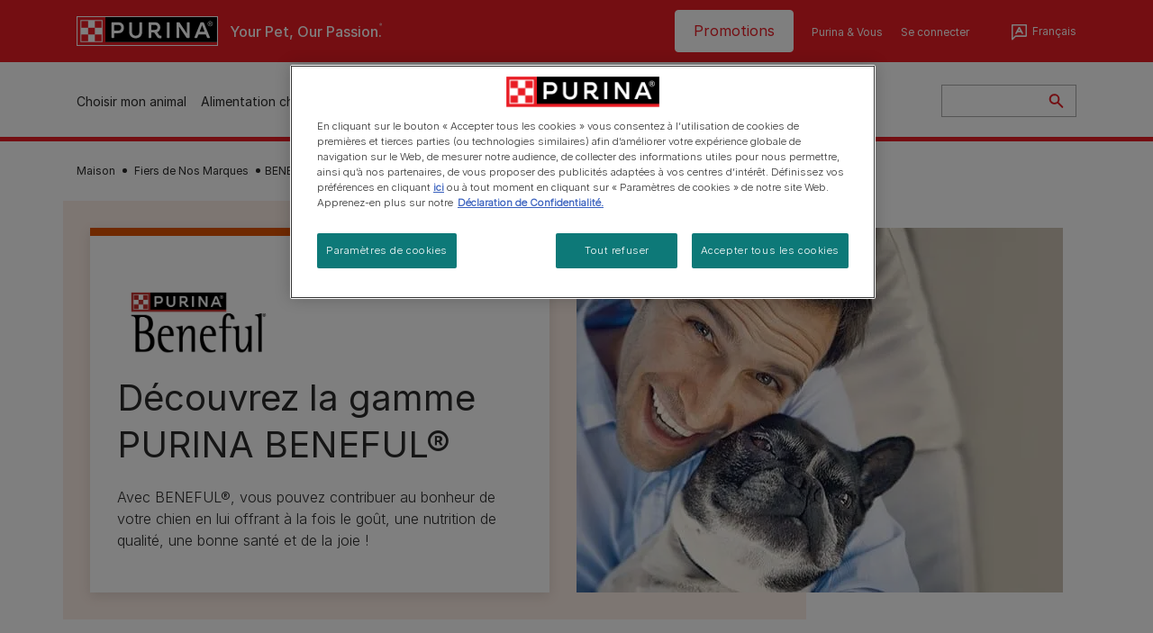

--- FILE ---
content_type: text/html; charset=UTF-8
request_url: https://www.purina.be/fr/marques/beneful
body_size: 32230
content:
<!DOCTYPE html>
<html lang="fr-be" dir="ltr" prefix="content: http://purl.org/rss/1.0/modules/content/  dc: http://purl.org/dc/terms/  foaf: http://xmlns.com/foaf/0.1/  og: http://ogp.me/ns#  rdfs: http://www.w3.org/2000/01/rdf-schema#  schema: http://schema.org/  sioc: http://rdfs.org/sioc/ns#  sioct: http://rdfs.org/sioc/types#  skos: http://www.w3.org/2004/02/skos/core#  xsd: http://www.w3.org/2001/XMLSchema# ">
  <head>
    <meta charset="utf-8" />
<script>var dataLayer_tags = {"event":"fireTags","siteInformation":{"ecosystemCategory":"business_core","zone":"EMENA","country":"Belgium","business":"Petcare","brand":"Purina","subBrand":"Multiple_Brands","businessUnit":"Food","language":"Multilanguage","conversionPageType":"Conversion Page Type","technology":"Drupal","properties":"Brand","siteType":"Site","digiPiID":"DIG0028578","websiteUrl":"https\/\/:www.purina.be\/fr","statusHttps":"200","propertyStatus":"live","goLiveDate":"30\/08\/2021","siteCategory":"Food","targetAudience":"B2C"},"userInformation":{"deviceType":"","gaClientID":""},"pageInformation":{"pageSubsection":"Page Subsection"}};</script>
<script>window.dataLayer = window.dataLayer || []; window.dataLayer.push(dataLayer_tags);</script>
<noscript><style>form.antibot * :not(.antibot-message) { display: none !important; }</style>
</noscript><meta name="description" content="Votre chien mérite le meilleur de l&#039;alimentation ? Offrez-lui Purina Beneful ! Des produits savoureux et équilibrés, sans colorants artificiels ajoutés." />
<link rel="canonical" href="https://www.purina.be/fr/marques/beneful" />
<meta property="og:type" content="website" />
<meta property="og:url" content="https://www.purina.be/fr/marques/beneful" />
<meta property="og:title" content="Découvrez la gamme PURINA BENEFUL® pour chiens" />
<meta property="og:description" content="Rendez votre chien heureux avec les aliments pour chiens soigneusement équilibrés de BENEFUL®." />
<meta property="og:image" content="https://www.purina.be/sites/default/files/2025-11/BF_PMS%201_0.png" />
<meta name="facebook-domain-verification" content="l7zakuxmm0i3nixzthq1fkmu52gdha" />
<meta name="google-site-verification" content="BkyW4MCUuLfkUXHofNB-i7-bNpmRb6znsbGbbfXCbxc" />
<meta name="MobileOptimized" content="width" />
<meta name="HandheldFriendly" content="true" />
<meta name="viewport" content="width=device-width, initial-scale=1.0" />
<link rel="alternate" hreflang="nl-be" href="https://www.purina.be/nl/node/10624" />
<link rel="alternate" hreflang="fr-be" href="https://www.purina.be/fr/marques/beneful" />
<script type="application/ld+json">{
    "@context": "https://schema.org",
    "@graph": [
        {
            "@type": "Organization",
            "@id": "https://www.purina.be/fr/#/schema/Organization/1",
            "sameAs": [
                "https://www.facebook.com/PurinaBelgium",
                "https://www.instagram.com/purina_belgium",
                "https://www.youtube.com/channel/UCM50peP4dm8vt30_TAjLKvA"
            ],
            "url": "https://www.purina.be/fr/",
            "name": "Purina BE",
            "logo": {
                "@type": "ImageObject",
                "url": "https://www.purina.be/fr/themes/custom/trim_the_tail_th/logo.svg"
            }
        }
    ]
}</script>
<link rel="preload" href="/themes/custom/trim_the_tail_th/dist/fonts/roboto/roboto-light-webfont.woff2" as="font" type="font/woff2" crossorigin="anonymous" />
<link rel="preload" href="/themes/custom/trim_the_tail_th/dist/fonts/robotoslab/robotoslab-variablefont_wght-webfont.woff2" as="font" type="font/woff2" crossorigin="anonymous" />
<script type="application/ld+json">{
    "@context": "https://schema.org",
    "@graph": [
        {
            "@type": "BreadcrumbList",
            "@id": "https://www.purina.be/#schema/BreadcrumbList/29bedaa6aa7d3ee7ba87536328eaf48e1467b8c2",
            "itemListElement": [
                {
                    "@type": "ListItem",
                    "position": 1,
                    "name": "Maison",
                    "item": "https://www.purina.be/fr"
                },
                {
                    "@type": "ListItem",
                    "position": 2,
                    "name": "Fiers de Nos Marques",
                    "item": "https://www.purina.be/fr/marques"
                },
                {
                    "@type": "ListItem",
                    "position": 3,
                    "name": "BENEFUL"
                }
            ]
        }
    ]
}</script>
<link rel="icon" href="/sites/default/files/favicon.ico" type="image/vnd.microsoft.icon" />
<script>window.a2a_config=window.a2a_config||{};a2a_config.callbacks=[];a2a_config.overlays=[];a2a_config.templates={};</script>

    <meta name="viewport" content="width=device-width, initial-scale=1, shrink-to-fit=no">
    <link rel="manifest" href="/manifest.json">
    <title>Découvrez la gamme PURINA BENEFUL® pour chiens | Purina BE</title>
    <link rel="stylesheet" media="all" href="/sites/default/files/css/css_6k_e-weg5qegBT9dgzLgCn0Ea0XNA1eAquHhRAbib8M.css?delta=0&amp;language=fr&amp;theme=trim_the_tail_th&amp;include=[base64]" />
<link rel="stylesheet" media="all" href="//cdnjs.cloudflare.com/ajax/libs/font-awesome/5.9.0/css/all.min.css" />
<link rel="stylesheet" media="all" href="/sites/default/files/css/css_BJ5r6XGdSFD8GB4B93V9oDpAVofwBZG0WlwLSbzrAmY.css?delta=2&amp;language=fr&amp;theme=trim_the_tail_th&amp;include=[base64]" />
<link rel="stylesheet" media="all" href="/sites/default/files/css/css_51JOz4nC-SYjOIBzmypjH0XyiBm38-SzBE5K-dF6vKw.css?delta=3&amp;language=fr&amp;theme=trim_the_tail_th&amp;include=[base64]" />

    <script type="application/json" data-drupal-selector="drupal-settings-json">{"path":{"baseUrl":"\/","pathPrefix":"fr\/","currentPath":"node\/10624","currentPathIsAdmin":false,"isFront":false,"currentLanguage":"fr","front":"\/fr"},"pluralDelimiter":"\u0003","suppressDeprecationErrors":true,"ajaxPageState":{"libraries":"[base64]","theme":"trim_the_tail_th","theme_token":null},"ajaxTrustedUrl":{"\/fr\/search":true},"gtag":{"tagId":"","consentMode":false,"otherIds":[],"events":[],"additionalConfigInfo":[]},"gtm":{"tagId":null,"settings":{"data_layer":"dataLayer","include_classes":false,"allowlist_classes":"google\nnonGooglePixels\nnonGoogleScripts\nnonGoogleIframes","blocklist_classes":"customScripts\ncustomPixels","include_environment":false,"environment_id":"","environment_token":""},"tagIds":["GTM-MH8CPHF"]},"clientside_validation_jquery":{"validate_all_ajax_forms":2,"force_validate_on_blur":false,"force_html5_validation":false,"messages":{"required":"This field is required.","remote":"Please fix this field.","email":"Please enter a valid email address.","url":"Please enter a valid URL.","date":"Please enter a valid date.","dateISO":"Please enter a valid date (ISO).","number":"Please enter a valid number.","digits":"Please enter only digits.","equalTo":"Please enter the same value again.","maxlength":"Please enter no more than {0} characters.","minlength":"Please enter at least {0} characters.","rangelength":"Please enter a value between {0} and {1} characters long.","range":"Please enter a value between {0} and {1}.","max":"Please enter a value less than or equal to {0}.","min":"Please enter a value greater than or equal to {0}.","step":"Please enter a multiple of {0}."}},"dataLayer":{"defaultLang":"fr","languages":{"en":{"id":"en","name":"Anglais","direction":"ltr","weight":0},"nl":{"id":"nl","name":"Dutch","direction":"ltr","weight":2},"fr":{"id":"fr","name":"Fran\u00e7ais","direction":"ltr","weight":3}}},"gigya":{"globalParameters":{"bypassCookiePolicy":"never","enabledProviders":"*","sessionExpiration":-1},"apiKey":"3_ApJOEoB6NW69oQAMK6MNalha2k-nSld5-C653ZCOwqI72a4BW1A2HvgOutliKo01","dataCenter":"eu1.gigya.com","lang":"fr","enableRaaS":true,"raas":{"login":{"screenSet":"Purina-Newsletter-RegistrationLogin","mobileScreenSet":"","startScreen":"gigya-login-screen","sessionExpiration":-1},"register":{"screenSet":"Purina-Newsletter-RegistrationLogin","mobileScreenSet":"","startScreen":"gigya-register-screen","sessionExpiration":-1}}},"gigyaExtra":{"loginRedirect":"\/profile","logoutRedirect":"\/","isLogin":false,"session_type":"dynamic","session_time":"1800"},"ln_datalayer":{"data":{"module_name":"Lightnest Data Layer","module_version":"4.0.1","content_id":"10624","content_name":"BENEFUL","content_type":"nppe_brand"}},"nppe_service_worker":{"enabled":false},"nppe_ttt_datalayer":{"variables":{"server_name":"www.purina.be","current_path":"\/node\/10624","current_path_alias":"\/marques\/beneful","market":"BE","cdp_id_crypto_salt":"M4nzHg4MjVv6","cdp_id_crypto_start":"nkc-","range_brand":"BENEFUL","registration_parallel_timestamp":"2026-01-21T17:05:42+00:00"},"triggers":[{"trigger_type":"click","selector":"div .breed-selector-intro a.cta.nppe-bs-main","event_name":"breed_selector_start"},{"trigger_type":"click","selector":"div.slider-question div.answer","event_name":"breed_selector_cta"},{"trigger_type":"click","selector":".nppe_contact_form_header .combo-menu a[dl-webform-id]","event_name":"contactus_topic_changed"},{"trigger_type":"click","selector":".component--age-calculator a.calc","event_name":"age_calculator_results"},{"trigger_type":"click","selector":".component--contact-us .contact-us--links .contact-us--link.email a","event_name":"contactus_call_click"},{"trigger_type":"click","selector":".component--contact-us .contact-us--links .contact-us--link.phone a","event_name":"contactus_call_click"},{"trigger_type":"click","selector":".component--contact-us .contact-us--links .contact-us--link.whatsapp a","event_name":"contactus_call_click"},{"trigger_type":"click","selector":".paragraph.content-hub_item.scale.paragraph--type--brands-content-hub-url-teaser a.content-hub_link[data-social-icon=\u0027none\u0027]","event_name":"article_click"},{"trigger_type":"click","selector":".article-container a","event_name":"naming_tool_article_click"},{"trigger_type":"click","selector":"div[data-history-node-id] .inner-content h3 a","event_name":"related_article_click"},{"trigger_type":"click","selector":"div[data-history-node-id] .image-wrapper a","event_name":"related_article_click"},{"trigger_type":"click","selector":"div[data-history-node-id] .field--name-field-article-category a","event_name":"related_article_click"},{"trigger_type":"click","selector":".paragraph--type--brands-content-hub-url-teaser a[data-social-icon]","event_name":"social_click"},{"trigger_type":"click","selector":"div.sharing-buttons span.a2a_kit.a2a_kit_size_32.addtoany_list a","event_name":"social_click"},{"trigger_type":"click","selector":"div.block-social-links .social-links li a","event_name":"social_click"},{"trigger_type":"click","selector":"article.node--type-nppe-faq li.node-readmore a","event_name":"faq_click"},{"trigger_type":"click","selector":"article.node--type-nppe-faq a.read-more","event_name":"faq_click"},{"trigger_type":"click","selector":"article.node--type-nppe-faq a span","event_name":"faq_click"},{"trigger_type":"click","selector":".result__text.faq-search-styles a.text__link","event_name":"faq_click"},{"trigger_type":"click","selector":".brands_acordion__container .paragraph--type--brands-accordion-item-styled .accordion-trigger","event_name":"faq_click"},{"trigger_type":"click","selector":".component--article-tile a","event_name":"sponsored_click"},{"trigger_type":"click","selector":".view-id-nppe_breed_selector_results.nppe-bs-selector .results-view-image-container \u003E .inner \u003E a","event_name":"breed_detail_view"},{"trigger_type":"click","selector":".view-id-nppe_breed_selector_results.nppe-bs-selector .results-view-image-container \u003E .inner div a","event_name":"breed_detail_view"},{"trigger_type":"click","selector":"div.datalayer_cta_click a","event_name":"cta_click"},{"trigger_type":"click","selector":"div.paragraph--type--brands-pet-food-selector .brands-fs__cta_wrapper a","event_name":"pet_food_selector"},{"trigger_type":"click","selector":"a[data-file-download=\u0027file_download\u0027]","event_name":"file_download"},{"trigger_type":"click","selector":"div.swiper-button-prev","event_name":"carousel_click"},{"trigger_type":"click","selector":"div.swiper-button-next","event_name":"carousel_click"},{"trigger_type":"click","selector":".dsu-product--detail .product--detail-tabs li a","event_name":"product_tab_click"},{"trigger_type":"click","selector":".dsu-product--detail .product--tab-title","event_name":"product_tab_click"},{"trigger_type":"keyUp","selector":".nppe-breed-selector__library--page .results-search-box input","event_name":"breed_library_search"},{"trigger_type":"mouseDown","selector":"div.brands-products-range__ranges span","event_name":"product_tab_click"},{"trigger_type":"form","selector":"webform_submission_general_feedback_add_form","event_name":"contactus_submit"},{"trigger_type":"form","selector":"webform_submission_nutritional_information_add_form","event_name":"contactus_submit"},{"trigger_type":"form","selector":"webform_submission_product_issue_add_form","event_name":"contactus_submit"},{"trigger_type":"form","selector":"webform_submission_promotion_add_form","event_name":"contactus_submit"},{"trigger_type":"form","selector":"webform_submission_website_issue_add_form","event_name":"contactus_submit"},{"trigger_type":"appear","selector":"#bs-modal","event_name":"registration_start"},{"trigger_type":"form","selector":"webform-submission-contact-us-hub-form","event_name":"contactus_enquiry"},{"trigger_type":"click","selector":"div.slider-question div.answer","event_name":"breed_selector_progress"},{"trigger_type":"click","selector":".component--age-calculator a.calc","event_name":"age_calculator_submit"},{"trigger_type":"click","selector":".paragraph.content-hub_item.scale.paragraph--type--brands-content-hub-url-teaser a.content-hub_link[data-social-icon=\u0027none\u0027]","event_name":"article_click"},{"trigger_type":"click","selector":".article-container a","event_name":"article_click"},{"trigger_type":"click","selector":"div[data-history-node-id] .inner-content h3 a","event_name":"article_click"},{"trigger_type":"click","selector":"div[data-history-node-id] .image-wrapper a","event_name":"article_click"},{"trigger_type":"click","selector":"div[data-history-node-id] .field--name-field-article-category a","event_name":"article_click"},{"trigger_type":"click","selector":".paragraph--type--brands-content-hub-url-teaser a[data-social-icon]","event_name":"share"},{"trigger_type":"click","selector":"div.sharing-buttons span.a2a_kit.a2a_kit_size_32.addtoany_list a","event_name":"share"},{"trigger_type":"click","selector":"div.block-social-links .social-links li a","event_name":"share"},{"trigger_type":"click","selector":"div.paragraph--type--brands-pet-food-selector .brands-fs__cta_wrapper a","event_name":"filters_applied"},{"trigger_type":"click","selector":"div.swiper-button-prev","event_name":"carousel_click"},{"trigger_type":"click","selector":"div.swiper-button-next","event_name":"content_events"},{"trigger_type":"click","selector":".dsu-product--detail .product--detail-tabs li a","event_name":"content_events"},{"trigger_type":"click","selector":".dsu-product--detail .product--tab-title","event_name":"content_events"},{"trigger_type":"mouseDown","selector":"div.brands-products-range__ranges span","event_name":"content_events"},{"trigger_type":"click","selector":"a.product-tile_image","event_name":"purina_product_click"},{"trigger_type":"click","selector":"a.view-product","event_name":"purina_product_click"},{"trigger_type":"click","selector":".product-body h2 a","event_name":"purina_product_click"},{"trigger_type":"click","selector":"div[data-product-id] h2 a","event_name":"purina_product_click"}],"baseline":{"site_content":{"event":"custom_event","event_name":"site_content","article_type":"Not an article related page","content_type":"Brand Landing","price_tier":"Premium","range_brand":"BENEFUL","range_brand_id":"R000558","website_section":"Brand Landing","strategic_content_territory":"Feeding","content_pet_type":"Chien","content_breed_type":"undefined","content_pet_size":"undefined","content_life_stage":"undefined","content_special_needs":"undefined","content_health_condition":"undefined","product_name":"undefined","product_sku":"undefined","product_category":"undefined","product_range":"BENEFUL","product_ingredient":"undefined","promotion_id":"undefined","promotion_name":"undefined"},"user_info":{"event":"custom_event","event_name":"user_information","user_account_id":"ID0","user_id":"ID0","device_type":"undefined","user_ga_client_id":"undefined","user_pet_ownership":"undefined","user_pet_type":"undefined"},"site_info":{"event":"custom_event","event_name":"site_information","asset_zone":"EMENA","asset_country":"Belgium","asset_brand":"Purina","asset_business":"Petcare","asset_digipi":"DIG0028578","gtm_container":"GTM-MH8CPHF","language":"Multilanguage","ecosystem_category":"business_core","business_model":"B2C"},"page_information":{"event":"purina_page_information","user_pet_ownership":"undefined","user_pet_type":"undefined","cdp_user_id":"","param_location":"page","article_type":"Not an article related page","business_model":"B2C","content_type":"Brand Landing","content_breed_type":"undefined","content_health_condition":"undefined","content_life_stage":"undefined","content_pet_size":"undefined","content_pet_type":"Chien","content_special_needs":"undefined","ecosystem_category":"business_core","product_category":"undefined","product_ingredient":"undefined","product_name":"undefined","product_range":"BENEFUL","product_sku":"undefined","promotion_id":"undefined","promotion_name":"undefined","range_brand":"BENEFUL","range_brand_id":"R000558","strategic_content_territory":"Feeding","website_section":"Brand Landing"}},"events":{"product_card___11047":{"_context_":"div[data-product-id=\u002211047\u0022]","_eventTrigger_":"click","_trigger_":"a.product-tile_image, a.view-product, h2 a","data":{"event":"custom_event","event_name":"product_click","productBrand":"BENEFUL","productId":"7613033153426","productCategory":"dry_food","productName":"Croquettes pour petit chien Beneful\u00ae Petits Gourmands au B\u0153uf avec des L\u00e9gumes du Jardin et des Vitamines","productPrice":"undefined","productVariant":"1,4kg|2,8kg","productRange":"Little Enjoyer","productSubCategory":"undefined","priceTier":"Premium","specialNeeds":"small_breeds","healthCondition":"undefined","lifeStage":"adult_1_2_7","ingredients":"natural_ingredients|meat"}},"product_card___11053":{"_context_":"div[data-product-id=\u002211053\u0022]","_eventTrigger_":"click","_trigger_":"a.product-tile_image, a.view-product, h2 a","data":{"event":"custom_event","event_name":"product_click","productBrand":"BENEFUL","productId":"5000161032198","productCategory":"dry_food","productName":"Croquettes all\u00e9g\u00e9es pour chien Beneful\u00ae Poids Optimal au Poulet, avec des L\u00e9gumes du Jardin et des Vitamines","productPrice":"undefined","productVariant":"1,4kg|2.8kg","productRange":"Weight Control","productSubCategory":"undefined","priceTier":"Premium","specialNeeds":"weight_management|large_breeds|small_breeds|medium_breeds","healthCondition":"undefined","lifeStage":"adult_1_2_7","ingredients":"natural_ingredients|chicken|rice|meat"}},"product_card___11049":{"_context_":"div[data-product-id=\u002211049\u0022]","_eventTrigger_":"click","_trigger_":"a.product-tile_image, a.view-product, h2 a","data":{"event":"custom_event","event_name":"product_click","productBrand":"BENEFUL","productId":"5000161031887","productCategory":"dry_food","productName":"Beneful\u00ae ORIGINAL au B\u0153uf avec des L\u00e9gumes du Jardin et des Vitamines","productPrice":"undefined","productVariant":"2.8kg","productRange":"Original","productSubCategory":"undefined","priceTier":"Premium","specialNeeds":"tender|large_breeds|small_breeds|medium_breeds","healthCondition":"undefined","lifeStage":"adult_1_2_7","ingredients":"beef|natural_ingredients|meat"}}},"product_data":{"11047":{"event":"purina_product_click","event_name":"purina_product_click","param_location":"content","productBrand":"BENEFUL","productId":"7613033153426","productCategory":"dry_food","productName":"Croquettes pour petit chien Beneful\u00ae Petits Gourmands au B\u0153uf avec des L\u00e9gumes du Jardin et des Vitamines","productPrice":"undefined","productVariant":"1,4kg|2,8kg","productRange":"Little Enjoyer","productSubCategory":"undefined","priceTier":"Premium","specialNeeds":"small_breeds","healthCondition":"undefined","lifeStage":"adult_1_2_7","ingredients":"natural_ingredients|meat"},"11053":{"event":"purina_product_click","event_name":"purina_product_click","param_location":"content","productBrand":"BENEFUL","productId":"5000161032198","productCategory":"dry_food","productName":"Croquettes all\u00e9g\u00e9es pour chien Beneful\u00ae Poids Optimal au Poulet, avec des L\u00e9gumes du Jardin et des Vitamines","productPrice":"undefined","productVariant":"1,4kg|2.8kg","productRange":"Weight Control","productSubCategory":"undefined","priceTier":"Premium","specialNeeds":"weight_management|large_breeds|small_breeds|medium_breeds","healthCondition":"undefined","lifeStage":"adult_1_2_7","ingredients":"natural_ingredients|chicken|rice|meat"},"11049":{"event":"purina_product_click","event_name":"purina_product_click","param_location":"content","productBrand":"BENEFUL","productId":"5000161031887","productCategory":"dry_food","productName":"Beneful\u00ae ORIGINAL au B\u0153uf avec des L\u00e9gumes du Jardin et des Vitamines","productPrice":"undefined","productVariant":"2.8kg","productRange":"Original","productSubCategory":"undefined","priceTier":"Premium","specialNeeds":"tender|large_breeds|small_breeds|medium_breeds","healthCondition":"undefined","lifeStage":"adult_1_2_7","ingredients":"beef|natural_ingredients|meat"}}},"data":{"extlink":{"extTarget":true,"extTargetAppendNewWindowDisplay":true,"extTargetAppendNewWindowLabel":"(opens in a new window)","extTargetNoOverride":true,"extNofollow":true,"extTitleNoOverride":false,"extNoreferrer":true,"extFollowNoOverride":true,"extClass":"ext","extLabel":"(link is external)","extImgClass":false,"extSubdomains":true,"extExclude":"","extInclude":"","extCssExclude":"","extCssInclude":"","extCssExplicit":"","extAlert":false,"extAlertText":"This link will take you to an external web site. We are not responsible for their content.","extHideIcons":false,"mailtoClass":"mailto","telClass":"","mailtoLabel":"(link sends email)","telLabel":"(link is a phone number)","extUseFontAwesome":false,"extIconPlacement":"append","extPreventOrphan":false,"extFaLinkClasses":"fa fa-external-link","extFaMailtoClasses":"fa fa-envelope-o","extAdditionalLinkClasses":"","extAdditionalMailtoClasses":"","extAdditionalTelClasses":"","extFaTelClasses":"fa fa-phone","allowedDomains":[],"extExcludeNoreferrer":""}},"nppe_module_gigya_client":{"profile_page_alias":"\/profile"},"components":{"c_newsletter":{"76556":{"entityId":"76556","entityType":"c_newsletter"}},"c_people_love":{"84010":{"entityId":"84010","entityType":"c_people_love"}},"c_products_list":{"84005":{"entityId":"84005","entityType":"c_products_list"},"83945":{"entityId":"83945","entityType":"c_products_list"},"83943":{"entityId":"83943","entityType":"c_products_list"}},"c_signposting":{"84007":{"entityId":"84007","entityType":"c_signposting"}},"c_social_link_item":{"336":{"entityId":"336","entityType":"c_social_link_item"},"326":{"entityId":"326","entityType":"c_social_link_item"},"321":{"entityId":"321","entityType":"c_social_link_item"}}},"blazy":{"loadInvisible":false,"offset":300,"saveViewportOffsetDelay":50,"validateDelay":25,"loader":true,"unblazy":false,"visibleClass":false},"blazyIo":{"disconnect":false,"rootMargin":"0px","threshold":[0,0.25,0.5,0.75,1]},"adimoCookieConsentIframeClass":"optanon-category-C0002","ajax":[],"user":{"uid":0,"permissionsHash":"4970c72d46ff33fc2372f74163cbd34b9c747f89814697e2509c4ac779c0f597"}}</script>
<script src="/core/assets/vendor/jquery/jquery.min.js?v=4.0.0-rc.1"></script>
<script src="/sites/default/files/js/js_k8D4C5etMDM_2mdu75yxFkaYtDcspnSEh9x3MZiNFR8.js?scope=header&amp;delta=1&amp;language=fr&amp;theme=trim_the_tail_th&amp;include=[base64]"></script>
<script src="/modules/contrib/google_tag/js/gtag.js?t982jo"></script>
<script src="/modules/contrib/google_tag/js/gtm.js?t982jo"></script>
<script src="/sites/default/files/js/js_rfJq1dmUeglY0wq6ZWe8BodHOv6SebU-xbHZWJ__LsM.js?scope=header&amp;delta=4&amp;language=fr&amp;theme=trim_the_tail_th&amp;include=[base64]"></script>
<script src="//cdn.adimo.co/scripts/multi-touchpoint.min.js"></script>
<script src="/sites/default/files/js/js_LLXXnVSFgk2lvxsyFgiO5LUZzTiIJ6BxGI0oJgNiTz8.js?scope=header&amp;delta=6&amp;language=fr&amp;theme=trim_the_tail_th&amp;include=[base64]"></script>

          <link type="text/css" rel="stylesheet" id="seckit-clickjacking-no-body" media="all" href="/modules/contrib/seckit/css/seckit.no_body.css" />
        <!-- stop SecKit protection -->
        <script type="text/javascript" src="/modules/contrib/seckit/js/seckit.document_write.js?"></script>
        <noscript>
        <link type="text/css" rel="stylesheet" id="seckit-clickjacking-noscript-tag" media="all" href="/modules/contrib/seckit/css/seckit.noscript_tag.css" />
        </noscript></head>
  <body data-page-pet-type="dog" class="path-node page-node-type-nppe-brand route-entity-node-canonical">        <noscript>
        <div id="seckit-noscript-tag">
          Sorry, you need to enable JavaScript to visit this website.
        </div>
        </noscript>
        <a href="#main-content" class="visually-hidden focusable skip-link">
      Skip to main content
    </a>
    <noscript><iframe src="https://www.googletagmanager.com/ns.html?id=GTM-MH8CPHF"
                  height="0" width="0" style="display:none;visibility:hidden"></iframe></noscript>

      <div class="dialog-off-canvas-main-canvas" data-off-canvas-main-canvas>
    <div id="main-layout">
  
      <div class="header-section">
      <header role="banner">
          <div class="component-header-desktop" >
    <div class="header--top-container">
        <div class="header--top twb-container">
          <div id="block-ttt-sitebranding" data-block-plugin-id="system_branding_block" class="block block-system block-system-branding-block">
  
    
        <a href="/fr" rel="home" class="site-logo">
      <img src="/themes/custom/trim_the_tail_th/logo.svg" alt="Maison" />
    </a>
        <div class="site-name">
      <a href="/fr" rel="home">Purina BE</a>
    </div>
        <div class="site-slogan">Your Pet, Our Passion.</div>
  </div>

          <nav role="navigation" aria-labelledby="block-ttt-headertop-menu" id="block-ttt-headertop" data-block-plugin-id="system_menu_block:header-top" class="block block-menu navigation menu--header-top">
            
  <div class="visually-hidden" id="block-ttt-headertop-menu">Header top</div>
  

        
                <ul class="menu menu--level-1">
                    <li class="menu-item">
        <a href="/fr/promotions" target="_self" data-drupal-link-system-path="node/13525" rel="noopener">Promotions</a>
              </li>
                <li class="menu-item">
        <a href="/fr/enregistrer" target="_self" data-drupal-link-system-path="node/13426" rel="noopener">Purina &amp; Vous</a>
              </li>
                <li class="menu-item">
        <a href="/fr/s-identifier" target="_self" data-drupal-link-system-path="node/10045" rel="noopener">Se connecter</a>
              </li>
        </ul>
  


  </nav>

                                                    <div class="language-switcher-language-url language-selector block-nppe-language-selector language-selector-header" id="block-header-language-selector" role="navigation" data-block-plugin-id="language_block:language_interface">
  <div class="lang-selector--content-wrapper">
    
          <div class="current-lang">
        Français
      </div>
        

          <ul class="links lang-list"><li hreflang="nl" data-drupal-link-system-path="node/10624" class="nl"><a href="/nl/merken/beneful" class="language-link" hreflang="nl-be" data-drupal-link-system-path="node/10625">Dutch</a></li><li hreflang="fr" data-drupal-link-system-path="node/10624" class="fr is-active" aria-current="page"><span class="language-link">Français</span></li></ul>
      </div>
</div>

                  </div>
    </div>
 
    <div class="header--navigation-wrapper">
      <div class="header--navigation twb-container">
        <div class="header--navigation-composite">
                                            <nav role="navigation" aria-labelledby="block-ttt-mainnavigation-menu" id="block-ttt-mainnavigation" data-block-plugin-id="system_menu_block:main" class="block block-menu navigation menu--main">
            
  <div class="visually-hidden" id="block-ttt-mainnavigation-menu">Main navigation</div>
  

        

  <ul data-region="header" class="menu menu-level-0">
                  
        <li class="menu-item">
          <a href="/fr/choisir-animal" target="_self" class="finding-a-pet" data-drupal-link-system-path="node/13561" rel="noopener">Choisir mon animal</a>
                                
  
  <div class="menu-panel" role="presentation">
    
          
  <div class="field field--name-field-pane-blocks field--type-entity-reference field--label-hidden menu-pane">
    <div class="custom-block-type--navigation-links block block-nppe-header-with-navigation block-block-content46acf3fe-9fda-4bf5-9355-navlinks0001 block-layout--double-column" id="block-36" data-block-plugin-id="block_content:46acf3fe-9fda-4bf5-9355-navLinks0001">
  
  

    <div class="pane-icon">
    <div class="pet-icon icon-dog"></div>
    <div class="pet-label">dog</div>
  </div>

    
    <div class="links">
                  <div class="link-item parent-regular">
      <div class="link-container">
                  <a href="/fr/choisir-animal/races-canines/selecteur-de-races-canines" class="regular" tabindex="-1">Sélecteur de races canines</a>
              </div>
    </div>
                  <div class="link-item parent-regular">
      <div class="link-container">
                  <a href="/fr/choisir-animal/races-canines" class="regular" tabindex="-1">Bibliothèque des races canines</a>
              </div>
    </div>
                  <div class="link-item parent-regular">
      <div class="link-container">
                  <a href="/fr/generateur-nom-chien" class="regular" tabindex="-1">Trouver le nom idéal pour mon chien</a>
              </div>
    </div>
                  <div class="link-item parent-spacer">
      <div class="link-container">
                  <span class="spacer">&nbsp;</span>
              </div>
    </div>
                  <div class="link-item parent-heading">
      <div class="link-container">
                  <span class="heading">Articles par sujet</span>
              </div>
    </div>
                  <div class="link-item parent-regular">
      <div class="link-container">
                  <a href="/fr/choisir-animal/articles/acquerir-un-chien" class="regular" tabindex="-1">Acquérir un chien</a>
              </div>
    </div>
                  <div class="link-item parent-break-column">
      <div class="link-container">
                  <span class="break-column">&nbsp;</span>
              </div>
    </div>
                  <div class="link-item parent-heading">
      <div class="link-container">
                  <span class="heading">Les plus consultés</span>
              </div>
    </div>
                  <div class="link-item parent-regular">
      <div class="link-container">
                  <a href="/fr/choisir-animal/articles/acquerir-un-chien/nouvel-animal-de-compagnie/adopter-un-chien" class="regular" tabindex="-1">Adopter un chien plus âgé ou un chiot</a>
              </div>
    </div>
                  <div class="link-item parent-regular">
      <div class="link-container">
                  <a href="/fr/choisir-animal/articles/acquerir-un-chien/nouvel-animal-de-compagnie/trouver-un-eleveur" class="regular" tabindex="-1">Guide d&#039;achat d&#039;un chiot : trouver le bon éleveur</a>
              </div>
    </div>
                  <div class="link-item parent-regular">
      <div class="link-container">
                  <a href="/fr/choisir-animal/articles/acquerir-un-chien/nouvel-animal-de-compagnie/amitie-entre-chien-et-homme" class="regular" tabindex="-1">Le chien est le meilleur ami de l&#039;homme</a>
              </div>
    </div>
                  <div class="link-item parent-highlighted">
      <div class="link-container">
                  <a href="/fr/choisir-animal/articles/acquerir-un-chien" class="highlighted" tabindex="-1">Tous les articles</a>
              </div>
    </div>
                  <div class="link-item parent-spacer">
      <div class="link-container">
                  <span class="spacer">&nbsp;</span>
              </div>
    </div>
  </div>

  </div>




  </div>
  <div class="field field--name-field-pane-blocks field--type-entity-reference field--label-hidden menu-pane">
    <div class="custom-block-type--navigation-links block block-nppe-header-with-navigation block-block-content46acf3fe-9fda-4bf5-9355-navlinks0002 block-layout--double-column" id="block-41" data-block-plugin-id="block_content:46acf3fe-9fda-4bf5-9355-navLinks0002">
  
  

    <div class="pane-icon">
    <div class="pet-icon icon-cat"></div>
    <div class="pet-label">cat</div>
  </div>

    
    <div class="links">
                  <div class="link-item parent-regular">
      <div class="link-container">
                  <a href="/fr/choisir-animal/races-felines/selecteur-de-races-felines" class="regular" tabindex="-1">Sélecteur de races félines</a>
              </div>
    </div>
                  <div class="link-item parent-regular">
      <div class="link-container">
                  <a href="/fr/choisir-animal/races-felines" class="regular" tabindex="-1">Bibliothèque des races félines</a>
              </div>
    </div>
                  <div class="link-item parent-spacer">
      <div class="link-container">
                  <span class="spacer">&nbsp;</span>
              </div>
    </div>
                  <div class="link-item parent-heading">
      <div class="link-container">
                  <span class="heading">Articles par sujet</span>
              </div>
    </div>
                  <div class="link-item parent-regular">
      <div class="link-container">
                  <a href="/fr/choisir-animal/articles/acquerir-un-chat" class="regular" tabindex="-1">Acquérir un chat</a>
              </div>
    </div>
                  <div class="link-item parent-break-column">
      <div class="link-container">
                  <span class="break-column">&nbsp;</span>
              </div>
    </div>
                  <div class="link-item parent-heading">
      <div class="link-container">
                  <span class="heading">Les plus consultés</span>
              </div>
    </div>
                  <div class="link-item parent-regular">
      <div class="link-container">
                  <a href="/fr/choisir-animal/articles/acquerir-un-chat/nouvel-animal-de-compagnie/acquisition-chat-ou-chaton" class="regular" tabindex="-1">L’acquisition d’un chat ou d’un chaton</a>
              </div>
    </div>
                  <div class="link-item parent-regular">
      <div class="link-container">
                  <a href="/fr/choisir-animal/articles/acquerir-un-chat/nouvel-animal-de-compagnie/acheter-chez-un-eleveur" class="regular" tabindex="-1">Acheter un chat chez un éleveur</a>
              </div>
    </div>
                  <div class="link-item parent-regular">
      <div class="link-container">
                  <a href="/fr/choisir-animal/articles/acquerir-un-chat/nouvel-animal-de-compagnie/budget-adopter-chaton" class="regular" tabindex="-1">Adopter un chaton : quels coûts faut-il prévoir ?</a>
              </div>
    </div>
                  <div class="link-item parent-regular">
      <div class="link-container">
                  <a href="/fr/articles/chats/chatons/sante/vaccinations" class="regular" tabindex="-1">Ce que vous devez savoir sur les vaccinations des chatons</a>
              </div>
    </div>
                  <div class="link-item parent-highlighted">
      <div class="link-container">
                  <a href="/fr/choisir-animal/articles/acquerir-un-chat" class="highlighted" tabindex="-1">Tous les articles</a>
              </div>
    </div>
                  <div class="link-item parent-spacer">
      <div class="link-container">
                  <span class="spacer">&nbsp;</span>
              </div>
    </div>
  </div>

  </div>




  </div>
  <div class="field field--name-field-pane-blocks field--type-entity-reference field--label-hidden menu-pane">
    

<div class="custom-block-type--navigation-blocks block cta-block-style-1" id="block-6" data-block-plugin-id="block_content:46acf3fe-9fda-4bf5-9355-navCta000001">
  
  

      <div class="media">
      <div class="field--type-image field--name-image">
        <picture class="responsive-picture">
          <source media="(max-width:1139px)" srcset="">
          <source media="(min-width:1140px)" srcset="/sites/default/files/migrate_default_content_files/navigation-block-001.jpg">
          <img src="/sites/default/files/migrate_default_content_files/navigation-block-001.jpg" alt="Navigation CTA for &quot;Finding a pet&quot;" loading="lazy"/>
        </picture>
      </div>
    </div>

    <div class="inner-content">
            <div class="field field--name-field-nav-banner-cta field--type-link field--label-hidden field__items">
                                                                                                                                                                                                                                                                                                            <div class="field__item">
              <a href="/fr/choisir-animal/races-canines/selecteur-de-races-canines" target="" tabindex="-1" data-once="ln_datalayer_cta_click">
                Je cherche un chien 
              </a>
            </div>
                                        <div class="field__item">
              <a href="/fr/choisir-animal/races-felines/selecteur-de-races-felines" target="" tabindex="-1" data-once="ln_datalayer_cta_click">
                Je cherche un chat 
              </a>
            </div>
                                                            </div>
    </div>

  </div>

  </div>


    
  </div>



                  </li>
                      
        <li class="menu-item">
          <a href="/fr/chien/alimentation-chien" target="_self" class="dog-products" data-drupal-link-system-path="node/11378" rel="noopener">Alimentation chien</a>
                                
  
  <div class="menu-panel" role="presentation">
    
          
  <div class="field field--name-field-pane-blocks field--type-entity-reference field--label-hidden menu-pane">
    <div class="custom-block-type--navigation-links block block-nppe-header-with-navigation block-block-content46acf3fe-9fda-4bf5-9355-navlinks0003 block-layout--double-column" id="block-46" data-block-plugin-id="block_content:46acf3fe-9fda-4bf5-9355-navLinks0003">
  
  

    <div class="pane-icon">
    <div class="pet-icon icon-dog"></div>
    <div class="pet-label">dog</div>
  </div>

    
    <div class="links">
                  <div class="link-item parent-heading">
      <div class="link-container">
                  <span class="heading">Types d’alimentation</span>
              </div>
    </div>
                  <div class="link-item parent-regular">
      <div class="link-container">
                  <a href="/fr/chien/alimentation-chien/croquettes" class="regular" tabindex="-1">Croquettes</a>
              </div>
    </div>
                  <div class="link-item parent-regular">
      <div class="link-container">
                  <a href="/fr/chien/alimentation-chien/alimentation-humide" class="regular" tabindex="-1">Alimentation humide</a>
              </div>
    </div>
                  <div class="link-item parent-regular">
      <div class="link-container">
                  <a href="/fr/chien/alimentation-chien/sans-cereales" class="regular" tabindex="-1">Sans céréales </a>
              </div>
    </div>
                  <div class="link-item parent-regular">
      <div class="link-container">
                  <a href="/fr/chien/alimentation-chien/friandises" class="regular" tabindex="-1">Friandises</a>
              </div>
    </div>
                  <div class="link-item parent-regular">
      <div class="link-container">
                  <a href="/fr/chien/alimentation-chien/hygiene-bucco-dentaire" class="regular" tabindex="-1">Hygiène bucco-dentaire</a>
              </div>
    </div>
                  <div class="link-item parent-spacer">
      <div class="link-container">
                  <span class="spacer">&nbsp;</span>
              </div>
    </div>
                  <div class="link-item parent-heading">
      <div class="link-container">
                  <span class="heading">Alimentation par taille de race</span>
              </div>
    </div>
                  <div class="link-item parent-regular">
      <div class="link-container">
                  <a href="/fr/chien/alimentation-chien/races-petites-tailles" class="regular" tabindex="-1">Races de petites tailles</a>
              </div>
    </div>
                  <div class="link-item parent-regular">
      <div class="link-container">
                  <a href="/fr/chien/alimentation-chien/races-grande-tailles-moyennes" class="regular" tabindex="-1">Races de grandes tailles</a>
              </div>
    </div>
                  <div class="link-item parent-break-column">
      <div class="link-container">
                  <span class="break-column">&nbsp;</span>
              </div>
    </div>
                  <div class="link-item parent-heading">
      <div class="link-container">
                  <span class="heading">Alimentation par âge</span>
              </div>
    </div>
                  <div class="link-item parent-regular">
      <div class="link-container">
                  <a href="/fr/chien/alimentation-chien/chiot" class="regular" tabindex="-1">Chiot</a>
              </div>
    </div>
                  <div class="link-item parent-regular">
      <div class="link-container">
                  <a href="/fr/chien/alimentation-chien/adulte" class="regular" tabindex="-1">Adulte</a>
              </div>
    </div>
                  <div class="link-item parent-regular">
      <div class="link-container">
                  <a href="/fr/chien/alimentation-chien/senior" class="regular" tabindex="-1">Senior</a>
              </div>
    </div>
                  <div class="link-item parent-highlighted">
      <div class="link-container">
                  <a href="/fr/chien/alimentation-chien" class="highlighted" tabindex="-1">Toute l’alimentation pour chien</a>
              </div>
    </div>
                  <div class="link-item parent-spacer">
      <div class="link-container">
                  <span class="spacer">&nbsp;</span>
              </div>
    </div>
  </div>

  </div>




  </div>
  <div class="field field--name-field-pane-blocks field--type-entity-reference field--label-hidden menu-pane">
    <div class="custom-block-type--navigation-links block block-nppe-header-with-navigation block-block-content46acf3fe-9fda-4bf5-9355-navlinks0004 block-layout--double-column" id="block-51" data-block-plugin-id="block_content:46acf3fe-9fda-4bf5-9355-navLinks0004">
  
  

        <div class="pane-icon placeholder-pane"></div>
    
    <div class="links">
                  <div class="link-item parent-break-column">
      <div class="link-container">
                  <span class="break-column">&nbsp;</span>
              </div>
    </div>
                  <div class="link-item parent-heading">
      <div class="link-container">
                  <span class="heading">Nos marques pour chien</span>
              </div>
    </div>
                  <div class="link-item parent-regular">
      <div class="link-container">
                  <a href="/fr/marques/adventuros" class="regular" tabindex="-1">Adventuros</a>
              </div>
    </div>
                  <div class="link-item parent-regular">
      <div class="link-container">
                  <a href="/fr/marques/beneful" class="regular" tabindex="-1">Beneful</a>
              </div>
    </div>
                  <div class="link-item parent-regular">
      <div class="link-container">
                  <a href="/fr/marques/dentalife/chien" class="regular" tabindex="-1">Dentalife</a>
              </div>
    </div>
                  <div class="link-item parent-regular">
      <div class="link-container">
                  <a href="/fr/marques/purina-one/chien" class="regular" tabindex="-1">Purina ONE</a>
              </div>
    </div>
                  <div class="link-item parent-regular">
      <div class="link-container">
                  <a href="/fr/marques/friskies/chien" class="regular" tabindex="-1">Friskies</a>
              </div>
    </div>
                  <div class="link-item parent-regular">
      <div class="link-container">
                  <a href="/fr/marques/pro-plan/chien" class="regular" tabindex="-1">Pro Plan</a>
              </div>
    </div>
                  <div class="link-item parent-regular">
      <div class="link-container">
                  <a href="/fr/marques/pro-plan-veterinary-diets/chien" class="regular" tabindex="-1">Pro Plan Veterinary Diets</a>
              </div>
    </div>
                  <div class="link-item parent-highlighted">
      <div class="link-container">
                  <a href="/fr/marques/chien" class="highlighted" tabindex="-1">Toutes nos marques</a>
              </div>
    </div>
                  <div class="link-item parent-break-column">
      <div class="link-container">
                  <span class="break-column">&nbsp;</span>
              </div>
    </div>
                  <div class="link-item parent-heading">
      <div class="link-container">
                  <span class="heading">Les plus consultés</span>
              </div>
    </div>
                  <div class="link-item parent-regular">
      <div class="link-container">
                  <a href="/fr/articles/chiens/nourriture/nourrir-un-chien-de-petite-taille" class="regular" tabindex="-1">Comment nourrir un chien de petite taille ?</a>
              </div>
    </div>
                  <div class="link-item parent-regular">
      <div class="link-container">
                  <a href="/fr/articles/chiens/nourriture/friandises-pour-chiens" class="regular" tabindex="-1">Donner des friandises à son chien : quand et quoi ?</a>
              </div>
    </div>
                  <div class="link-item parent-regular">
      <div class="link-container">
                  <a href="/fr/articles/chiens/nourriture/guides/nourrir-chien-adulte" class="regular" tabindex="-1">L’alimentation de votre chien adulte</a>
              </div>
    </div>
                  <div class="link-item parent-regular">
      <div class="link-container">
                  <a href="/articles/chiens/nourrir/choisir-la-bonne-nourriture-chien/aliments-nocifs" class="regular" tabindex="-1">Substances et aliments nocifs pour les chiens</a>
              </div>
    </div>
                  <div class="link-item parent-highlighted">
      <div class="link-container">
                  <a href="/fr/articles/chiens/nourriture" class="highlighted" tabindex="-1">Tous nos conseils</a>
              </div>
    </div>
                  <div class="link-item parent-spacer">
      <div class="link-container">
                  <span class="spacer">&nbsp;</span>
              </div>
    </div>
  </div>

  </div>




  </div>
  <div class="field field--name-field-pane-blocks field--type-entity-reference field--label-hidden menu-pane">
    

<div class="custom-block-type--navigation-blocks block cta-block-style-4" id="block-11" data-block-plugin-id="block_content:46acf3fe-9fda-4bf5-9355-navCta000002">
  
  

      <div class="media">
      <div class="field--type-image field--name-image">
        <picture class="responsive-picture">
          <source media="(max-width:1139px)" srcset="/sites/default/files/migrate_default_content_files/navigation-block-002.jpg">
          <source media="(min-width:1140px)" srcset="/sites/default/files/2021-10/header-dog.jpg">
          <img src="/sites/default/files/2021-10/header-dog.jpg" alt="Un chien brun" loading="lazy"/>
        </picture>
      </div>
    </div>

    <div class="inner-content">
      <div class="inner-container">
        <div class="inner-title">
          
  Guide d’alimentation
  

        </div>

        
            <div class="clearfix text-formatted field field--name-field-nav-banner-intro field--type-text-long field--label-hidden field__item"><p>Veillez à choisir l'alimentation adéquate pour votre chien.</p></div>
      
                <div class="field field--name-field-nav-banner-cta field--type-link field--label-hidden field__items">
                                                                                                                                                                                                                                                                                                                                                                              <div class="field__item">
                <a href="/fr/articles/chiens/nourriture/guides/nourrir-chien-adulte" target="" tabindex="-1" data-once="ln_datalayer_cta_click">
                  Découvrez plus
                </a>
              </div>
                                                                          </div>
      </div>
    </div>

  </div>

  </div>


    
  </div>



                  </li>
                      
        <li class="menu-item">
          <a href="/fr/chat/alimentation-chat" target="_self" class="cat-products" data-drupal-link-system-path="node/11449" rel="noopener">Alimentation chat</a>
                                
  
  <div class="menu-panel" role="presentation">
    
          
  <div class="field field--name-field-pane-blocks field--type-entity-reference field--label-hidden menu-pane">
    <div class="custom-block-type--navigation-links block block-nppe-header-with-navigation block-block-content46acf3fe-9fda-4bf5-9355-navlinks0005 block-layout--double-column" id="block-56" data-block-plugin-id="block_content:46acf3fe-9fda-4bf5-9355-navLinks0005">
  
  

    <div class="pane-icon">
    <div class="pet-icon icon-cat"></div>
    <div class="pet-label">cat</div>
  </div>

    
    <div class="links">
                  <div class="link-item parent-heading">
      <div class="link-container">
                  <span class="heading">Types d’alimentation</span>
              </div>
    </div>
                  <div class="link-item parent-regular">
      <div class="link-container">
                  <a href="/fr/chat/alimentation-chat/alimentation-humide" class="regular" tabindex="-1">Alimentation humide</a>
              </div>
    </div>
                  <div class="link-item parent-regular">
      <div class="link-container">
                  <a href="/fr/chat/alimentation-chat/croquettes" class="regular" tabindex="-1">Croquettes</a>
              </div>
    </div>
                  <div class="link-item parent-regular">
      <div class="link-container">
                  <a href="/fr/chat/alimentation-chat/friandises" class="regular" tabindex="-1">Friandises</a>
              </div>
    </div>
                  <div class="link-item parent-regular">
      <div class="link-container">
                  <a href="/fr/chat/alimentation-chat/hygiene-bucco-dentaire" class="regular" tabindex="-1">Hygiène bucco-dentaire</a>
              </div>
    </div>
                  <div class="link-item parent-break-column">
      <div class="link-container">
                  <span class="break-column">&nbsp;</span>
              </div>
    </div>
                  <div class="link-item parent-heading">
      <div class="link-container">
                  <span class="heading">Alimentation par âge</span>
              </div>
    </div>
                  <div class="link-item parent-regular">
      <div class="link-container">
                  <a href="/fr/chat/alimentation-chat/chaton" class="regular" tabindex="-1">Chaton</a>
              </div>
    </div>
                  <div class="link-item parent-regular">
      <div class="link-container">
                  <a href="/fr/chat/alimentation-chat/adulte" class="regular" tabindex="-1">Adulte</a>
              </div>
    </div>
                  <div class="link-item parent-regular">
      <div class="link-container">
                  <a href="/fr/chat/alimentation-chat/senior" class="regular" tabindex="-1">Senior 7+</a>
              </div>
    </div>
                  <div class="link-item parent-highlighted">
      <div class="link-container">
                  <a href="/fr/chat/alimentation-chat" class="highlighted" tabindex="-1">Toute l’alimentation pour chat</a>
              </div>
    </div>
                  <div class="link-item parent-spacer">
      <div class="link-container">
                  <span class="spacer">&nbsp;</span>
              </div>
    </div>
  </div>

  </div>




  </div>
  <div class="field field--name-field-pane-blocks field--type-entity-reference field--label-hidden menu-pane">
    <div class="custom-block-type--navigation-links block block-nppe-header-with-navigation block-block-content46acf3fe-9fda-4bf5-9355-navlinks0006 block-layout--double-column" id="block-61" data-block-plugin-id="block_content:46acf3fe-9fda-4bf5-9355-navLinks0006">
  
  

        <div class="pane-icon placeholder-pane"></div>
    
    <div class="links">
                  <div class="link-item parent-heading">
      <div class="link-container">
                  <span class="heading">Nos marques pour chat</span>
              </div>
    </div>
                  <div class="link-item parent-regular">
      <div class="link-container">
                  <a href="/fr/marques/dentalife/chat" class="regular" tabindex="-1">Dentalife</a>
              </div>
    </div>
                  <div class="link-item parent-regular">
      <div class="link-container">
                  <a href="/fr/marques/felix" class="regular" tabindex="-1">Felix</a>
              </div>
    </div>
                  <div class="link-item parent-regular">
      <div class="link-container">
                  <a href="/fr/marques/friskies/chat" class="regular" tabindex="-1">Friskies</a>
              </div>
    </div>
                  <div class="link-item parent-regular">
      <div class="link-container">
                  <a href="/fr/marques/gourmet" class="regular" tabindex="-1">Gourmet</a>
              </div>
    </div>
                  <div class="link-item parent-regular">
      <div class="link-container">
                  <a href="/fr/marques/pro-plan/chat" class="regular" tabindex="-1">Pro Plan</a>
              </div>
    </div>
                  <div class="link-item parent-regular">
      <div class="link-container">
                  <a href="/fr/marques/pro-plan-veterinary-diets/chat" class="regular" tabindex="-1">Pro Plan Veterinary Diets</a>
              </div>
    </div>
                  <div class="link-item parent-regular">
      <div class="link-container">
                  <a href="/fr/marques/purina-one/chat" class="regular" tabindex="-1">Purina ONE</a>
              </div>
    </div>
                  <div class="link-item parent-highlighted">
      <div class="link-container">
                  <a href="/fr/marques/chat" class="highlighted" tabindex="-1">Toutes nos marques</a>
              </div>
    </div>
                  <div class="link-item parent-break-column">
      <div class="link-container">
                  <span class="break-column">&nbsp;</span>
              </div>
    </div>
                  <div class="link-item parent-heading">
      <div class="link-container">
                  <span class="heading">Les plus consultés</span>
              </div>
    </div>
                  <div class="link-item parent-regular">
      <div class="link-container">
                  <a href="/fr/articles/chats/nourriture/guides/nourrir-chat-interieur" class="regular" tabindex="-1">L&#039;alimentation de votre chat d&#039;intérieur</a>
              </div>
    </div>
                  <div class="link-item parent-regular">
      <div class="link-container">
                  <a href="/fr/articles/chats/nourriture/guides/nourriture-equilibree" class="regular" tabindex="-1">Une alimentation équilibrée est importante pour votre chat</a>
              </div>
    </div>
                  <div class="link-item parent-regular">
      <div class="link-container">
                  <a href="/fr/articles/chats/nourriture/guides/snacks-et-recompenses" class="regular" tabindex="-1">Snacks et Récompenses pour votre chat</a>
              </div>
    </div>
                  <div class="link-item parent-regular">
      <div class="link-container">
                  <a href="/fr/articles/chats/senior/sante/nourrir-son-chat-age" class="regular" tabindex="-1">Quelle nourriture dois-je donner à mon chat âgé ?</a>
              </div>
    </div>
                  <div class="link-item parent-highlighted">
      <div class="link-container">
                  <a href="/fr/articles/chats/nourriture" class="highlighted" tabindex="-1">Tous nos conseils</a>
              </div>
    </div>
                  <div class="link-item parent-spacer">
      <div class="link-container">
                  <span class="spacer">&nbsp;</span>
              </div>
    </div>
  </div>

  </div>




  </div>
  <div class="field field--name-field-pane-blocks field--type-entity-reference field--label-hidden menu-pane">
    

<div class="custom-block-type--navigation-blocks block cta-block-style-4" id="block-16" data-block-plugin-id="block_content:46acf3fe-9fda-4bf5-9355-navCta000003">
  
  

      <div class="media">
      <div class="field--type-image field--name-image">
        <picture class="responsive-picture">
          <source media="(max-width:1139px)" srcset="/sites/default/files/migrate_default_content_files/navigation-block-003.jpg">
          <source media="(min-width:1140px)" srcset="/sites/default/files/2021-10/header-cat.jpg">
          <img src="/sites/default/files/2021-10/header-cat.jpg" alt="Un chat brun" loading="lazy"/>
        </picture>
      </div>
    </div>

    <div class="inner-content">
      <div class="inner-container">
        <div class="inner-title">
          
  Guide d’alimentation
  

        </div>

        
            <div class="clearfix text-formatted field field--name-field-nav-banner-intro field--type-text-long field--label-hidden field__item"><p>Veillez à choisir l'alimentation adéquate pour votre chat.</p></div>
      
                <div class="field field--name-field-nav-banner-cta field--type-link field--label-hidden field__items">
                                                                                                                                                                                                                                                                                                                                                                              <div class="field__item">
                <a href="/fr/articles/chats/nourriture/guides/nourrir-chat-adulte" target="" tabindex="-1" data-once="ln_datalayer_cta_click">
                  Découvrez plus
                </a>
              </div>
                                                                          </div>
      </div>
    </div>

  </div>

  </div>


    
  </div>



                  </li>
                      
        <li class="menu-item">
          <a href="/fr/prendre-soin" target="_self" class="petcare-hub" data-drupal-link-system-path="node/13412" rel="noopener">Prendre soin</a>
                                
  
  <div class="menu-panel" role="presentation">
    
          
  <div class="field field--name-field-pane-blocks field--type-entity-reference field--label-hidden menu-pane">
    <div class="custom-block-type--navigation-links block block-nppe-header-with-navigation block-block-content46acf3fe-9fda-4bf5-9355-navlinks0007 block-layout--double-column" id="block-66" data-block-plugin-id="block_content:46acf3fe-9fda-4bf5-9355-navLinks0007">
  
  

    <div class="pane-icon">
    <div class="pet-icon icon-dog"></div>
    <div class="pet-label">dog</div>
  </div>

    
    <div class="links">
                  <div class="link-item parent-heading">
      <div class="link-container">
                  <span class="heading">Articles par sujet</span>
              </div>
    </div>
                  <div class="link-item parent-regular">
      <div class="link-container">
                  <a href="/fr/articles/chiens/chiot" class="regular" tabindex="-1">Nos guides pour chiots</a>
              </div>
    </div>
                  <div class="link-item parent-regular">
      <div class="link-container">
                  <a href="/fr/articles/chiens/senior" class="regular" tabindex="-1">Prendre soin d&#039;un chien senior</a>
              </div>
    </div>
                  <div class="link-item parent-regular">
      <div class="link-container">
                  <a href="/fr/articles/chiens/nourriture" class="regular" tabindex="-1">Nourrir et alimentation </a>
              </div>
    </div>
                  <div class="link-item parent-regular">
      <div class="link-container">
                  <a href="/fr/articles/chiens/comportement" class="regular" tabindex="-1">Education et comportement</a>
              </div>
    </div>
                  <div class="link-item parent-regular">
      <div class="link-container">
                  <a href="/fr/articles/chiens/sante" class="regular" tabindex="-1">Santé</a>
              </div>
    </div>
                  <div class="link-item parent-spacer">
      <div class="link-container">
                  <span class="spacer">&nbsp;</span>
              </div>
    </div>
                  <div class="link-item parent-regular">
      <div class="link-container">
                  <a href="/fr/articles/chiens/chiot/arrivee" class="regular" tabindex="-1">L&#039;arrivée d&#039;un chiot </a>
              </div>
    </div>
                  <div class="link-item parent-regular">
      <div class="link-container">
                  <a href="/fr/articles/chiens/chiot/comportement" class="regular" tabindex="-1">L&#039;éducation et dressage du chiot</a>
              </div>
    </div>
                  <div class="link-item parent-regular">
      <div class="link-container">
                  <a href="/fr/articles/chiens/chiot/sante" class="regular" tabindex="-1">Garder son chiot en bonne santé</a>
              </div>
    </div>
                  <div class="link-item parent-break-column">
      <div class="link-container">
                  <span class="break-column">&nbsp;</span>
              </div>
    </div>
                  <div class="link-item parent-heading">
      <div class="link-container">
                  <span class="heading">Les plus consultés</span>
              </div>
    </div>
                  <div class="link-item parent-regular">
      <div class="link-container">
                  <a href="/fr/articles/chiens/sante/gestation/nourrir-chienne-en-gestation" class="regular" tabindex="-1">Soutenir votre chiot avec la gamme PURINA® PRO PLAN® Puppy</a>
              </div>
    </div>
                  <div class="link-item parent-regular">
      <div class="link-container">
                  <a href="/fr/articles/chiens/sante/dentaire/problemes-bucco-dentaires" class="regular" tabindex="-1">Les problèmes bucco-dentaires chez son chien</a>
              </div>
    </div>
                  <div class="link-item parent-regular">
      <div class="link-container">
                  <a href="/fr/articles/chiens/sante/exercice/determiner-le-body-condition-score" class="regular" tabindex="-1">Le poids et la condition corporelle idéaux de votre chien</a>
              </div>
    </div>
                  <div class="link-item parent-regular">
      <div class="link-container">
                  <a href="/fr/articles/chiens/comportement/education/commandements-de-base" class="regular" tabindex="-1">Dressage de votre chien : les commandements de base</a>
              </div>
    </div>
                  <div class="link-item parent-highlighted">
      <div class="link-container">
                  <a href="/fr/articles/chiens" class="highlighted" tabindex="-1">Tous les articles</a>
              </div>
    </div>
                  <div class="link-item parent-spacer">
      <div class="link-container">
                  <span class="spacer">&nbsp;</span>
              </div>
    </div>
  </div>

  </div>




  </div>
  <div class="field field--name-field-pane-blocks field--type-entity-reference field--label-hidden menu-pane">
    <div class="custom-block-type--navigation-links block block-nppe-header-with-navigation block-block-content46acf3fe-9fda-4bf5-9355-navlinks0008 block-layout--double-column" id="block-71" data-block-plugin-id="block_content:46acf3fe-9fda-4bf5-9355-navLinks0008">
  
  

    <div class="pane-icon">
    <div class="pet-icon icon-cat"></div>
    <div class="pet-label">cat</div>
  </div>

    
    <div class="links">
                  <div class="link-item parent-heading">
      <div class="link-container">
                  <span class="heading">Articles par sujet</span>
              </div>
    </div>
                  <div class="link-item parent-regular">
      <div class="link-container">
                  <a href="/fr/articles/chats/chatons" class="regular" tabindex="-1">Nos guides pour chatons</a>
              </div>
    </div>
                  <div class="link-item parent-regular">
      <div class="link-container">
                  <a href="/fr/articles/chats/senior" class="regular" tabindex="-1">Prendre soin d&#039;un chat âgé </a>
              </div>
    </div>
                  <div class="link-item parent-regular">
      <div class="link-container">
                  <a href="/fr/articles/chats/nourriture" class="regular" tabindex="-1">Nourrir et alimentation </a>
              </div>
    </div>
                  <div class="link-item parent-regular">
      <div class="link-container">
                  <a href="/fr/articles/chats/comportement" class="regular" tabindex="-1">Education et comportement</a>
              </div>
    </div>
                  <div class="link-item parent-regular">
      <div class="link-container">
                  <a href="/fr/articles/chats/sante" class="regular" tabindex="-1">Santé</a>
              </div>
    </div>
                  <div class="link-item parent-spacer">
      <div class="link-container">
                  <span class="spacer">&nbsp;</span>
              </div>
    </div>
                  <div class="link-item parent-regular">
      <div class="link-container">
                  <a href="/fr/articles/chats/chatons/arrivee" class="regular" tabindex="-1">L&#039;arrivée d&#039;un chaton</a>
              </div>
    </div>
                  <div class="link-item parent-regular">
      <div class="link-container">
                  <a href="/fr/articles/chats/chatons/comportement" class="regular" tabindex="-1">L&#039;éducation du chaton </a>
              </div>
    </div>
                  <div class="link-item parent-regular">
      <div class="link-container">
                  <a href="/fr/articles/chats/chatons/sante" class="regular" tabindex="-1">Garder son chaton en bonne santé</a>
              </div>
    </div>
                  <div class="link-item parent-break-column">
      <div class="link-container">
                  <span class="break-column">&nbsp;</span>
              </div>
    </div>
                  <div class="link-item parent-heading">
      <div class="link-container">
                  <span class="heading">Les plus consultés</span>
              </div>
    </div>
                  <div class="link-item parent-regular">
      <div class="link-container">
                  <a href="/fr/articles/chats/sante/exercice/determiner-le-poids-ideal" class="regular" tabindex="-1">Comment déterminer le poids idéal pour votre chat ?</a>
              </div>
    </div>
                  <div class="link-item parent-regular">
      <div class="link-container">
                  <a href="/fr/articles/chats/chatons/sante/sterilisation-faq" class="regular" tabindex="-1">La stérilisation chez le chat : FAQ</a>
              </div>
    </div>
                  <div class="link-item parent-regular">
      <div class="link-container">
                  <a href="/fr/articles/chats/senior/soin/toilettage-chat-age" class="regular" tabindex="-1">Comment s’occuper d’un chat senior ?</a>
              </div>
    </div>
                  <div class="link-item parent-regular">
      <div class="link-container">
                  <a href="/articles/chats/chatons/jouer/jouer-avec-un-chat" class="regular" tabindex="-1">Jouer avec un chat : guide pratique</a>
              </div>
    </div>
                  <div class="link-item parent-highlighted">
      <div class="link-container">
                  <a href="/fr/articles/chats" class="highlighted" tabindex="-1">Tous les articles</a>
              </div>
    </div>
                  <div class="link-item parent-spacer">
      <div class="link-container">
                  <span class="spacer">&nbsp;</span>
              </div>
    </div>
  </div>

  </div>




  </div>
  <div class="field field--name-field-pane-blocks field--type-entity-reference field--label-hidden menu-pane">
    

<div class="custom-block-type--navigation-blocks block cta-block-style-1" id="block-21" data-block-plugin-id="block_content:46acf3fe-9fda-4bf5-9355-navCta000004">
  
  

      <div class="media">
      <div class="field--type-image field--name-image">
        <picture class="responsive-picture">
          <source media="(max-width:1139px)" srcset="">
          <source media="(min-width:1140px)" srcset="/sites/default/files/migrate_default_content_files/navigation-block-004.jpg">
          <img src="/sites/default/files/migrate_default_content_files/navigation-block-004.jpg" alt="Navigation CTA for &quot;PetCare hub&quot;" loading="lazy"/>
        </picture>
      </div>
    </div>

    <div class="inner-content">
            <div class="field field--name-field-nav-banner-cta field--type-link field--label-hidden field__items">
                                                                                                                                                                                                                                                                                                            <div class="field__item">
              <a href="/pet-care/" target="" tabindex="-1" data-once="ln_datalayer_cta_click">
                Vers &#039;Nos conseils&#039; 
              </a>
            </div>
                                                            </div>
    </div>

  </div>

  </div>


    
  </div>



                  </li>
                      
        <li class="menu-item">
          <a href="/fr/nos-engagements" target="_self" class="our-impact" data-drupal-link-system-path="node/13418" rel="noopener">Nos engagements</a>
                                
  
  <div class="menu-panel" role="presentation">
    
          
  <div class="field field--name-field-pane-blocks field--type-entity-reference field--label-hidden menu-pane">
    <div class="custom-block-type--navigation-links block block-nppe-header-with-navigation block-block-content46acf3fe-9fda-4bf5-9355-navlinks0011 block-layout--double-column" id="block-86" data-block-plugin-id="block_content:46acf3fe-9fda-4bf5-9355-navLinks0011">
  
  

        <div class="pane-icon placeholder-pane"></div>
    
    <div class="links">
                  <div class="link-item parent-heading">
      <div class="link-container">
                  <span class="heading">Purina Agit</span>
              </div>
    </div>
                  <div class="link-item parent-regular">
      <div class="link-container">
                  <a href="/fr/nos-engagements/purina-agit-ici-et-la" class="regular" tabindex="-1">Purina Agit Ici. Et Là.</a>
              </div>
    </div>
                  <div class="link-item parent-regular">
      <div class="link-container">
                  <a href="/fr/nos-engagements" class="regular" tabindex="-1">Notre contribution à la société</a>
              </div>
    </div>
                  <div class="link-item parent-regular">
      <div class="link-container">
                  <a href="/fr/nos-engagements/nos-6-engagements" class="regular" tabindex="-1">Nos 6 engagements</a>
              </div>
    </div>
  </div>

  </div>




  </div>
  <div class="field field--name-field-pane-blocks field--type-entity-reference field--label-hidden menu-pane">
    <div class="custom-block-type--navigation-links block block-nppe-header-with-navigation block-block-content4cfc1ba2-24a7-4a6c-92b2-f7d44d0a0a95 block-layout--double-column" id="block-266" data-block-plugin-id="block_content:4cfc1ba2-24a7-4a6c-92b2-f7d44d0a0a95">
  
  

        <div class="pane-icon placeholder-pane"></div>
    
    <div class="links">
                  <div class="link-item parent-heading">
      <div class="link-container">
                  <span class="heading">Pour les animaux &amp; les Hommes</span>
              </div>
    </div>
                  <div class="link-item parent-regular">
      <div class="link-container">
                  <a href="/fr/nos-engagements/partenaires-caritatifs" class="regular" tabindex="-1">Partenaires Caritatifs</a>
              </div>
    </div>
                  <div class="link-item parent-regular">
      <div class="link-container">
                  <a href="/fr/nos-engagements/pets-at-work" class="regular" tabindex="-1">Pets at work</a>
              </div>
    </div>
                  <div class="link-item parent-regular">
      <div class="link-container">
                  <a href="/fr/nos-engagements/better-with-pets-prix" class="regular" tabindex="-1">Purina BetterwithPets Prize</a>
              </div>
    </div>
                  <div class="link-item parent-heading">
      <div class="link-container">
                  <span class="heading">Pour la planète</span>
              </div>
    </div>
                  <div class="link-item parent-regular">
      <div class="link-container">
                  <a href="/fr/nos-engagements/trier-nos-emballages" class="regular" tabindex="-1">Recyclage des emballages Purina</a>
              </div>
    </div>
                  <div class="link-item parent-regular">
      <div class="link-container">
                  <a href="/fr/nos-engagements/actions-pour-planete" class="regular" tabindex="-1">Nos actions pour la planète</a>
              </div>
    </div>
                  <div class="link-item parent-regular">
      <div class="link-container">
                  <a href="/fr/nos-engagements/restauration-des-oceans" class="regular" tabindex="-1">Nos initiatives pour Restaurer les Océans</a>
              </div>
    </div>
                  <div class="link-item parent-regular">
      <div class="link-container">
                  <a href="/fr/nos-engagements/agriculture-regeneratrice" class="regular" tabindex="-1">Agriculture Régénératrice</a>
              </div>
    </div>
                  <div class="link-item parent-regular">
      <div class="link-container">
                  <a href="/fr/nos-engagements/developpement-durable" class="regular" tabindex="-1">Développement Durable</a>
              </div>
    </div>
  </div>

  </div>




  </div>
  <div class="field field--name-field-pane-blocks field--type-entity-reference field--label-hidden menu-pane">
    

<div class="custom-block-type--navigation-blocks block cta-block-style-1" id="block-267" data-block-plugin-id="block_content:f23a1685-d1e8-4577-8654-18f11283fd31">
  
  

      <div class="media">
      <div class="field--type-image field--name-image">
        <picture class="responsive-picture">
          <source media="(max-width:1139px)" srcset="/sites/default/files/2024-01/purina-cares-recycling-1.jpg">
          <source media="(min-width:1140px)" srcset="/sites/default/files/2023-03/purina-cares-recycling-1.jpg">
          <img src="/sites/default/files/2023-03/purina-cares-recycling-1.jpg" alt="CTA de navigation pour &quot;Notre impact&quot;" loading="lazy"/>
        </picture>
      </div>
    </div>

    <div class="inner-content">
            <div class="field field--name-field-nav-banner-cta field--type-link field--label-hidden field__items">
                                                  </div>
    </div>

  </div>

  </div>


    
  </div>



                  </li>
                      
        <li class="menu-item">
          <a href="/fr/decouvrez-purina" target="_self" class="meet-purina" data-drupal-link-system-path="node/13420" rel="noopener">Découvrez Purina</a>
                                
  
  <div class="menu-panel" role="presentation">
    
          
  <div class="field field--name-field-pane-blocks field--type-entity-reference field--label-hidden menu-pane">
    <div class="custom-block-type--navigation-links block block-nppe-header-with-navigation block-block-content46acf3fe-9fda-4bf5-9355-navlinks0009 block-layout--double-column" id="block-76" data-block-plugin-id="block_content:46acf3fe-9fda-4bf5-9355-navLinks0009">
  
  

        <div class="pane-icon placeholder-pane"></div>
    
    <div class="links">
                  <div class="link-item parent-heading">
      <div class="link-container">
                  <span class="heading">À propos de nous </span>
              </div>
    </div>
                  <div class="link-item parent-regular">
      <div class="link-container">
                  <a href="/fr/decouvrez-purina" class="regular" tabindex="-1">À la rencontre de PURINA</a>
              </div>
    </div>
                  <div class="link-item parent-regular">
      <div class="link-container">
                  <a href="/fr/decouvrez-purina/a-la-rencontre-purina" class="regular" tabindex="-1">Notre mission </a>
              </div>
    </div>
                  <div class="link-item parent-regular">
      <div class="link-container">
                  <a href="/fr/nous-contacter" class="regular" tabindex="-1">Nous contacter</a>
              </div>
    </div>
                  <div class="link-item parent-regular">
      <div class="link-container">
                  <a href="/fr/decouvrez-purina/un-lien-plus-fort" class="regular" tabindex="-1">Chaque lien est unique </a>
              </div>
    </div>
                  <div class="link-item parent-spacer">
      <div class="link-container">
                  <span class="spacer">&nbsp;</span>
              </div>
    </div>
  </div>

  </div>




  </div>
  <div class="field field--name-field-pane-blocks field--type-entity-reference field--label-hidden menu-pane">
    <div class="custom-block-type--navigation-links block block-nppe-header-with-navigation block-block-contentab275359-33a1-4d01-a65c-7ed5b6d7d1e3 block-layout--double-column" id="block-146" data-block-plugin-id="block_content:ab275359-33a1-4d01-a65c-7ed5b6d7d1e3">
  
  

        <div class="pane-icon placeholder-pane"></div>
    
    <div class="links">
                  <div class="link-item parent-heading">
      <div class="link-container">
                  <span class="heading">À propos de nos produits</span>
              </div>
    </div>
                  <div class="link-item parent-regular">
      <div class="link-container">
                  <a href="/fr/decouvrez-purina/notre-philosophie-nutritionnelle" class="regular" tabindex="-1">Notre philosophie nutritionnelle</a>
              </div>
    </div>
                  <div class="link-item parent-regular">
      <div class="link-container">
                  <a href="/fr/decouvrez-purina/ingredients" class="regular" tabindex="-1">Nos ingrédients</a>
              </div>
    </div>
                  <div class="link-item parent-regular">
      <div class="link-container">
                  <a href="/fr/decouvrez-purina/notre-science" class="regular" tabindex="-1">Notre science</a>
              </div>
    </div>
                  <div class="link-item parent-regular">
      <div class="link-container">
                  <a href="/fr/decouvrez-purina/notre-science/gestion-allergene-chat" class="regular" tabindex="-1">Notre dernière innovation </a>
              </div>
    </div>
  </div>

  </div>




  </div>
  <div class="field field--name-field-pane-blocks field--type-entity-reference field--label-hidden menu-pane">
    

<div class="custom-block-type--navigation-blocks block cta-block-style-1" id="block-26" data-block-plugin-id="block_content:46acf3fe-9fda-4bf5-9355-navCta000005">
  
  

      <div class="media">
      <div class="field--type-image field--name-image">
        <picture class="responsive-picture">
          <source media="(max-width:1139px)" srcset="">
          <source media="(min-width:1140px)" srcset="/sites/default/files/2021-01/menu%20bar%20YQM.jpg">
          <img src="/sites/default/files/2021-01/menu%20bar%20YQM.jpg" alt="woman and dog looking at computer" loading="lazy"/>
        </picture>
      </div>
    </div>

    <div class="inner-content">
            <div class="field field--name-field-nav-banner-cta field--type-link field--label-hidden field__items">
                                                                                                                                                                                                                                                                                                            <div class="field__item">
              <a href="/fr/vos-questions-comptent" target="" tabindex="-1" data-once="ln_datalayer_cta_click">
                Vos questions comptent
              </a>
            </div>
                                                            </div>
    </div>

  </div>

  </div>


    
  </div>



                  </li>
          </ul>


  </nav>

                  </div>
 
        <div class="search-wrapper">
          <div class="views-exposed-form bef-exposed-form block block-views block-views-exposed-filter-blocknppe-ttt-search-search-results" data-drupal-selector="views-exposed-form-nppe-ttt-search-search-results" data-block-plugin-id="views_exposed_filter_block:nppe_ttt_search-search_results">
  
    
      <form action="/fr/search" method="get" id="views-exposed-form-nppe-ttt-search-search-results" accept-charset="UTF-8">
  <div class="form--inline clearfix">
  <div class="js-form-item form-item js-form-type-textfield form-type-textfield js-form-item-search-api-fulltext form-item-search-api-fulltext">
        
        <div class="input__wrapper">
                    <input autocomplete="off" data-drupal-selector="edit-search-api-fulltext" data-msg-maxlength="This field has a maximum length of 128." type="text" id="edit-search-api-fulltext" name="search_api_fulltext" value="" size="30" maxlength="128" class="form-text" aria-label="Enter search query" title="Enter search query" />
    </div>

        </div>
  <input data-drupal-selector="edit-nppe-cbd-preferred" type="hidden" name="nppe_cbd_preferred" value="" />
  <div data-drupal-selector="edit-actions" class="form-actions js-form-wrapper form-wrapper" id="edit-actions"><div class="input__wrapper input__wrapper-submit">
  <input data-drupal-selector="edit-submit-nppe-ttt-search" type="submit" id="edit-submit-nppe-ttt-search" value="Appliquer" class="button js-form-submit form-submit" />
    <span></span>
</div>
</div>

</div>

</form>

  </div>

        </div>
      </div>
    </div>
  </div>

      </header>
    </div>
  
      <div class="layout-content" id="main-content">
        <div class="region region-content">
    <div data-drupal-messages-fallback class="hidden"></div><div id="block-breedlibraryfixtemp" data-block-plugin-id="block_content:5ffc03b3-61f4-4c71-ab7e-e2cf9527fde8" class="block block-block-content block-block-content5ffc03b3-61f4-4c71-ab7e-e2cf9527fde8">
  
    
      
            <div class="clearfix text-formatted field field--name-body field--type-text-with-summary field--label-hidden field__item"><style>
.nppe-breed-selector__results--content .result-animal-container.breed-library-item .inner > a {
display: none;
}
</style></div>
      

  </div>
<div id="block-plpstylefixestemporary" data-block-plugin-id="block_content:000f0ee3-7a82-4726-848b-6d3a1dc5d027" class="block block-block-content block-block-content000f0ee3-7a82-4726-848b-6d3a1dc5d027">
  
    
      
            <div class="clearfix text-formatted field field--name-body field--type-text-with-summary field--label-hidden field__item"><style>
 .new-rollover .reviews-plp .review-stats {
  justify-content: left !important;
  padding: 10px 0 !important;
  border: none !important;
}
</style></div>
      

  </div>
<div id="block-ttt-breadcrumbs" data-block-plugin-id="system_breadcrumb_block" class="block block-system block-system-breadcrumb-block">
  
    
      
  <nav class="breadcrumb" aria-label="Breadcrumb" aria-labelledby="system-breadcrumb">
		<ol>
			                					<li>
						<a href="/fr">Maison</a>
					</li>
							                					<li>
						<a href="/fr/marques">Fiers de Nos Marques</a>
					</li>
							                					<li aria-current="page">BENEFUL</li>
            <span role="text" aria-current="page" tabindex="0" aria-label="BENEFUL">BENEFUL</span>
									</ol>
	</nav>

  </div>
<div id="block-ttt-mainpagecontent" data-block-plugin-id="system_main_block" class="block block-system block-system-main-block">
  
    
      
<article data-history-node-id="10624" about="/fr/marques/beneful" class="node node--type-nppe-brand node--promoted node--view-mode-full">

  
<div  class="component component--hero-range brand--beneful component-branded twb-container gutter-xs-without">
  <div class="hero-range--content-wrapper row">

    <div class="hero-range--image col-12 col-xl-6">
      
            <div class="field field--name-field-brand-hero-image-mobile field--type-entity-reference field--label-hidden field__item">    <picture>
                  <source srcset="/sites/default/files/styles/ttt_image_690/public/2021-07/Purina_Beneful_Title_Image_Desk.webp?itok=FDFWUl-S 2x" media="all and (min-width: 1140px)" type="image/webp" width="690" height="388"/>
              <source srcset="/sites/default/files/styles/ttt_image_930/public/2021-07/Purina_Beneful_Title_Image_1134x550_Mobile.webp?itok=FV82H6EK 1x" media="all and (min-width: 992px)" type="image/webp" width="930" height="523"/>
              <source srcset="/sites/default/files/styles/ttt_image_690/public/2021-07/Purina_Beneful_Title_Image_1134x550_Mobile.webp?itok=E8zx2Iqu 1x" media="all and (min-width: 768px)" type="image/webp" width="690" height="388"/>
              <source srcset="/sites/default/files/styles/ttt_image_510/public/2021-07/Purina_Beneful_Title_Image_1134x550_Mobile.webp?itok=9oIJkc91 1x" media="all and (min-width: 576px)" type="image/webp" width="510" height="287"/>
              <source srcset="/sites/default/files/styles/ttt_image_510/public/2021-07/Purina_Beneful_Title_Image_1134x550_Mobile.webp?itok=9oIJkc91 1x" type="image/webp" width="510" height="287"/>
              <source srcset="/sites/default/files/styles/ttt_image_690/public/2021-07/Purina_Beneful_Title_Image_Desk.jpg?itok=FDFWUl-S 2x" media="all and (min-width: 1140px)" type="image/jpeg" width="690" height="388"/>
              <source srcset="/sites/default/files/styles/ttt_image_930/public/2021-07/Purina_Beneful_Title_Image_1134x550_Mobile.jpg?itok=FV82H6EK 1x" media="all and (min-width: 992px)" type="image/jpeg" width="930" height="523"/>
              <source srcset="/sites/default/files/styles/ttt_image_690/public/2021-07/Purina_Beneful_Title_Image_1134x550_Mobile.jpg?itok=E8zx2Iqu 1x" media="all and (min-width: 768px)" type="image/jpeg" width="690" height="388"/>
              <source srcset="/sites/default/files/styles/ttt_image_510/public/2021-07/Purina_Beneful_Title_Image_1134x550_Mobile.jpg?itok=9oIJkc91 1x" media="all and (min-width: 576px)" type="image/jpeg" width="510" height="287"/>
              <source srcset="/sites/default/files/styles/ttt_image_510/public/2021-07/Purina_Beneful_Title_Image_1134x550_Mobile.jpg?itok=9oIJkc91 1x" type="image/jpeg" width="510" height="287"/>
                  <img src="/sites/default/files/styles/ttt_image_510/public/2021-07/Purina_Beneful_Title_Image_1134x550_Mobile.jpg?itok=9oIJkc91" alt="Beneful hond een goede portie vreugde" typeof="foaf:Image" loading="lazy"  />

  </picture>

</div>
      
    </div>

    <div class="hero-range--content-area-wrapper col-12 col-xl-6">
      <div class="hero-range--content-box">

        <div class="purina-border-top"></div>

        <div class="hero-range--content-area">

        <div class="content__brand">
          <img src="/sites/default/files/2025-11/BF_PMS%201_0.png" alt="BENEFUL" loading="lazy"/>
        </div>

		          <h1 class="h2 hero-range--content-area-title">
            
  Découvrez la gamme PURINA BENEFUL®​
  

          </h1>
        
        <div class="hero-range--content-area-intro">
          
  Avec BENEFUL®, vous pouvez contribuer au bonheur de votre chien en lui offrant à la fois le goût, une nutrition de qualité, une bonne santé et de la joie !​
  

        </div>

      </div>
    </div>
  </div>
</div>
</div>

  <div class="node__content">
    <div class="pel-rendered-layout-wrapper twb-container-fluid">
          
              
            
                                                      
          
        <div class="row mb-2">

              <div class="col gutter-xs-without gutter-md-without gutter-xl-without">

                      <div class="component-wrapper mb-2">
              <div class="full-component-wrapper">
      

                    
        <div class="full-component-wrapper paragraph paragraph--type--c-text paragraph--view-mode--full" style="background-image: url('');">
    <div class="twb-container">
        <article class="contextual-region dsu-component-page is-promoted full clearfix" role="article">
          <div class="content">
            <div class="field field--name-field-components field--type-entity-reference-revisions field--label-hidden field--items">
              <div class="field--item">
                <div class="paragraph paragraph--type--c-text paragraph--view-mode--default">
                  
                  <div  >
                    
                    
                    
            <div class="clearfix text-formatted field field--name-field-c-text field--type-text-long field--label-hidden field__item"><h3>Une alimentation complète et équilibrée pour la santé et le bonheur de votre chien !​</h3><p>Votre chien adorera le nouveau PURINA BENEFUL® sans colorants artificiels ajoutés. Il s'agit d'un repas soigneusement équilibré qui contribue à garder votre chien heureux et en bonne santé, associant morceaux croquants et morceaux moelleux pour un parfait mélange de goûts et de textures.</p></div>
      
                  </div>

                                  </div>
              </div>
            </div>
          </div>
        </article>
      </div>
    </div>
  </div>

            </div>
                      <div class="component-wrapper ">
                <div class="full-component-wrapper">
    
            <div  class="component component--signposting-single" data-id="84007" data-type="c_signposting">
  <div class="twb-container">
    
    <div class="signposting-single--content-wrapper row">
      <div class="signposting-single--image-container col-12 col-xl-9 ml-xl-auto">

        <div class="purina-border-top"></div>

        <div class="signposting-single--image-wrapper">
          
            <div class="field field--name-c-signposting-mob-img field--type-entity-reference field--label-hidden field__item">    <picture>
                  <source srcset="/sites/default/files/styles/ttt_image_690/public/2021-09/DE_PURINA_BENEFUL_0621_TTT_Brandpage_SingleSignpost_Trockenfutter_Desktop_825x464_1_0.webp?itok=CvnOTUcB 2x" media="all and (min-width: 1140px)" type="image/webp" width="690" height="388"/>
              <source srcset="/sites/default/files/styles/ttt_image_930/public/2021-09/DE_PURINA_BENEFUL_0621_TTT_Brandpage_SingleSignpost_Trockenfutter_Desktop_825x464_1_0.webp?itok=hkTRroSr 1x" media="all and (min-width: 992px)" type="image/webp" width="824" height="463"/>
              <source srcset="/sites/default/files/styles/ttt_image_690/public/2021-09/DE_PURINA_BENEFUL_0621_TTT_Brandpage_SingleSignpost_Trockenfutter_Desktop_825x464_1_0.webp?itok=CvnOTUcB 1x" media="all and (min-width: 768px)" type="image/webp" width="690" height="388"/>
              <source srcset="/sites/default/files/styles/ttt_image_510/public/2021-09/DE_PURINA_BENEFUL_0621_TTT_Brandpage_SingleSignpost_Trockenfutter_Desktop_825x464_1_0.webp?itok=AVK9Aeak 1x" media="all and (min-width: 576px)" type="image/webp" width="510" height="287"/>
              <source srcset="/sites/default/files/styles/ttt_image_510/public/2021-09/DE_PURINA_BENEFUL_0621_TTT_Brandpage_SingleSignpost_Trockenfutter_Desktop_825x464_1_0.webp?itok=AVK9Aeak 1x" type="image/webp" width="510" height="287"/>
              <source srcset="/sites/default/files/styles/ttt_image_690/public/2021-09/DE_PURINA_BENEFUL_0621_TTT_Brandpage_SingleSignpost_Trockenfutter_Desktop_825x464_1_0.jpg?itok=CvnOTUcB 2x" media="all and (min-width: 1140px)" type="image/jpeg" width="690" height="388"/>
              <source srcset="/sites/default/files/styles/ttt_image_930/public/2021-09/DE_PURINA_BENEFUL_0621_TTT_Brandpage_SingleSignpost_Trockenfutter_Desktop_825x464_1_0.jpg?itok=hkTRroSr 1x" media="all and (min-width: 992px)" type="image/jpeg" width="824" height="463"/>
              <source srcset="/sites/default/files/styles/ttt_image_690/public/2021-09/DE_PURINA_BENEFUL_0621_TTT_Brandpage_SingleSignpost_Trockenfutter_Desktop_825x464_1_0.jpg?itok=CvnOTUcB 1x" media="all and (min-width: 768px)" type="image/jpeg" width="690" height="388"/>
              <source srcset="/sites/default/files/styles/ttt_image_510/public/2021-09/DE_PURINA_BENEFUL_0621_TTT_Brandpage_SingleSignpost_Trockenfutter_Desktop_825x464_1_0.jpg?itok=AVK9Aeak 1x" media="all and (min-width: 576px)" type="image/jpeg" width="510" height="287"/>
              <source srcset="/sites/default/files/styles/ttt_image_510/public/2021-09/DE_PURINA_BENEFUL_0621_TTT_Brandpage_SingleSignpost_Trockenfutter_Desktop_825x464_1_0.jpg?itok=AVK9Aeak 1x" type="image/jpeg" width="510" height="287"/>
                  <img src="/sites/default/files/styles/ttt_image_510/public/2021-09/DE_PURINA_BENEFUL_0621_TTT_Brandpage_SingleSignpost_Trockenfutter_Desktop_825x464_1_0.jpg?itok=AVK9Aeak" alt="Produits Beneful et croquettes" typeof="foaf:Image" loading="lazy"  />

  </picture>

</div>
      
        </div>

      </div>

      <div class="signposting-single--content-area col-xl-5 breed-selector-intro-dl">
                  <div class="signposting-single--content-area-label">
            PURINA BENEFUL
          </div>
                <div class="signposting-single--content-area-title">
          
  Nos croquettes
  

        </div>
        <div class="signposting-single--content-area-intro">
          
  Sain et délicieux – nos produits sont 100%, complets et équilibrés, et sans colorants artificiels ajoutés.
  

        </div>
        <div class="signposting-single--content-height-equalizer"></div>
                <div class="signposting-single--content-area-cta">
          
      <div class="field field--name-c-signposting-cta field--type-link field--label-hidden field__items">
              <div class="field__item"><a href="/fr/chien/alimentation-chien/beneful">Découvrir</a></div>
          </div>
  
        </div>
              </div>
    </div>
  </div>
</div>



      

      </div>

            </div>
          
        </div>
          </div>
          
              
            
                                                      
          
        <div class="row mb-2">

              <div class="col gutter-xs-without gutter-md-without gutter-xl-without">

                      <div class="component-wrapper mb-1">
              <div class="full-component-wrapper">
      

                    
        <div class="full-component-wrapper paragraph paragraph--type--c-text paragraph--view-mode--full" style="background-image: url('');">
    <div class="twb-container">
        <article class="contextual-region dsu-component-page is-promoted full clearfix" role="article">
          <div class="content">
            <div class="field field--name-field-components field--type-entity-reference-revisions field--label-hidden field--items">
              <div class="field--item">
                <div class="paragraph paragraph--type--c-text paragraph--view-mode--default">
                  
                  <div  >
                    
                    
                    
            <div class="clearfix text-formatted field field--name-field-c-text field--type-text-long field--label-hidden field__item"><h2>Explorer la gamme:</h2></div>
      
                  </div>

                                  </div>
              </div>
            </div>
          </div>
        </article>
      </div>
    </div>
  </div>

            </div>
                      <div class="component-wrapper mb-2">
                <div class="paragraph paragraph--type--c-tabbed-content paragraph--view-mode--full">
          
      <div class="field field--name-field-c-subitems field--type-entity-reference-revisions field--label-hidden field__items">
              <div class="field__item">                        <div class="c-tabs-wrapper">
  <div class="c-tabs">
    <div class="inner-content">
      <span class="effect-tab-marker"></span>
              <ul role="tablist">
                      <li class="nav-item" role="presentation">
            <a href="#ln-tabbed-83944-0" class="nav-link active" id="ln-tabbed-83944-0-tab" data-bs-toggle="tab"
              data-toggle="tab" role="tab" aria-controls="ln-tabbed-83944-0" aria-selected="true" 
              aria-label="Original">  
              Original
            </a>
            </li>
                      <li class="nav-item" role="presentation">
            <a href="#ln-tabbed-83946-1" class="nav-link " id="ln-tabbed-83946-1-tab" data-bs-toggle="tab"
              data-toggle="tab" role="tab" aria-controls="ln-tabbed-83946-1" aria-selected="false" 
              aria-label="Croquettes">  
              Croquettes
            </a>
            </li>
                      <li class="nav-item" role="presentation">
            <a href="#ln-tabbed-84006-2" class="nav-link " id="ln-tabbed-84006-2-tab" data-bs-toggle="tab"
              data-toggle="tab" role="tab" aria-controls="ln-tabbed-84006-2" aria-selected="false" 
              aria-label="Petits Gourmands">  
              Petits Gourmands
            </a>
            </li>
                  </ul>
          </div>
  </div>
</div>
<div class="tab-content">
      <div class="tab-pane active" id="ln-tabbed-83944-0" role="tabpanel" aria-labelledby="ln-tabbed-83944-0-tab">
        <div class="paragraph paragraph--type--c-tab-item paragraph--view-mode--default">
          
      <div class="field field--name-field-column-first field--type-entity-reference-revisions field--label-hidden field__items">
              <div class="field__item">  <div class="full-component-wrapper">
    
            <div  class="component component--products-list" data-id="83943" data-type="c_products_list">

      <div class="box-recommended-products-v2 inner-content twb-container">

      
      <div class="row">
        <div class="col-md-12 products-box fix">
          <div class="row">
            <div class="list-recommended-v2">
              
    <div  class="field__item product-item col-12 col-md-6 col-lg-4">
            
            
    
    <div  data-history-node-id="11049" data-product-id="11049" about="/fr/chien/alimentation-chien/produit-beneful-croquettes-original-boeuf" class="dsu-product is-promoted new-rollover clearfix component component--product-tile-new">
        <div class="product-brand-category">
              <div class="brand divider">
      <div class="field field--name-field-product-brand field--type-entity-reference field--label-hidden field__items">
              <div class="field__item"><a href="/fr/marques/beneful" hreflang="fr-be">BENEFUL</a></div>
          </div>
  </div>
                    <div class="category">
      <div class="field field--name-field-product-category field--type-entity-reference field--label-hidden field__items">
              <div class="field__item">Croquettes</div>
          </div>
  </div>
          </div>
    <div class="product-content">
      <a href="/fr/chien/alimentation-chien/produit-beneful-croquettes-original-boeuf" class="product-tile_image" aria-label="Beneful® ORIGINAL au Bœuf avec des Légumes du Jardin et des Vitamines">
            <div class="field field--name-field-product-image field--type-entity-reference field--label-hidden field__item">    <picture>
                  <source srcset="/sites/default/files/styles/nppe_article_listing_home_320/public/2022-03/7613287844828_Original%202%2C8kg_1.webp?itok=cYzUixNx 1x" media="all and (min-width: 1140px)" type="image/webp" width="320" height="320"/>
              <source srcset="/sites/default/files/styles/nppe_article_listing_home_430/public/2022-03/7613287844828_Original%202%2C8kg_1.webp?itok=2UMtMFif 1x" media="all and (min-width: 992px)" type="image/webp" width="430" height="430"/>
              <source srcset="/sites/default/files/styles/nppe_article_listing_home_320/public/2022-03/7613287844828_Original%202%2C8kg_1.webp?itok=cYzUixNx 1x" media="all and (min-width: 576px)" type="image/webp" width="320" height="320"/>
              <source srcset="/sites/default/files/styles/nppe_article_listing_home_320/public/2022-03/7613287844828_Original%202%2C8kg_1.webp?itok=cYzUixNx 1x" type="image/webp" width="320" height="320"/>
              <source srcset="/sites/default/files/styles/nppe_article_listing_home_320/public/2022-03/7613287844828_Original%202%2C8kg_1.png?itok=cYzUixNx 1x" media="all and (min-width: 1140px)" type="image/png" width="320" height="320"/>
              <source srcset="/sites/default/files/styles/nppe_article_listing_home_430/public/2022-03/7613287844828_Original%202%2C8kg_1.png?itok=2UMtMFif 1x" media="all and (min-width: 992px)" type="image/png" width="430" height="430"/>
              <source srcset="/sites/default/files/styles/nppe_article_listing_home_320/public/2022-03/7613287844828_Original%202%2C8kg_1.png?itok=cYzUixNx 1x" media="all and (min-width: 576px)" type="image/png" width="320" height="320"/>
              <source srcset="/sites/default/files/styles/nppe_article_listing_home_320/public/2022-03/7613287844828_Original%202%2C8kg_1.png?itok=cYzUixNx 1x" type="image/png" width="320" height="320"/>
                  <img role="presentation" src="/sites/default/files/styles/nppe_article_listing_home_430/public/2022-03/7613287844828_Original%202%2C8kg_1.png?itok=2UMtMFif" alt="Beneful Original" typeof="foaf:Image" loading="lazy"  />

  </picture>

</div>
      </a>
      <div class="product-body">
        <h2>
  <a href="/fr/chien/alimentation-chien/produit-beneful-croquettes-original-boeuf" hreflang="fr-be">Beneful® ORIGINAL au Bœuf avec des Légumes du Jardin et des Vitamines</a>
  
</h2>
                                        
                      </div>
    </div>

        <div class="actions">
                </div>
  </div>


  
            <div class="field field--name-field-adimo-buy-now field--type-integrationparams field--label-hidden field__item">
  

  <!-- To be placed where you would like the button to appear -->
      <button class="adimo-multi-touchpoint" data-type="multi-touchpoint-lightbox"
            data-static-touchpoint-identifiers="4a3f962a-764c-432d-9d04-be5f7afd22e7,cec14523-ab76-4301-a75c-6e829592a83d"
            data-do-not-track="true">
      <span class="button-text"
            onclick="window.Adimo.setLanguage('fr');">J'achète</span>
    </button>
  

  </div>
      </div>


            </div>
          </div>
          
            <div class="field field--name-field-c-prod-list-cta field--type-link field--label-hidden field__item"><a href="/fr/chien/alimentation-chien/beneful">Explorer la gamme complète</a></div>
      
        </div>
      </div>
    </div>
  </div>




      

      </div>
</div>
          </div>
  
      </div>

    </div>
      <div class="tab-pane " id="ln-tabbed-83946-1" role="tabpanel" aria-labelledby="ln-tabbed-83946-1-tab">
        <div class="paragraph paragraph--type--c-tab-item paragraph--view-mode--default">
          
      <div class="field field--name-field-column-first field--type-entity-reference-revisions field--label-hidden field__items">
              <div class="field__item">  <div class="full-component-wrapper">
    
            <div  class="component component--products-list" data-id="83945" data-type="c_products_list">

      <div class="box-recommended-products-v2 inner-content twb-container">

      
      <div class="row">
        <div class="col-md-12 products-box fix">
          <div class="row">
            <div class="list-recommended-v2">
              
    <div  class="field__item product-item col-12 col-md-6 col-lg-4">
            
            
    
    <div  data-history-node-id="11053" data-product-id="11053" about="/fr/chien/alimentation-chien/produit-beneful-croquettes-poids-optimal-poulet" class="dsu-product is-promoted new-rollover clearfix component component--product-tile-new">
        <div class="product-brand-category">
              <div class="brand divider">
      <div class="field field--name-field-product-brand field--type-entity-reference field--label-hidden field__items">
              <div class="field__item"><a href="/fr/marques/beneful" hreflang="fr-be">BENEFUL</a></div>
          </div>
  </div>
                    <div class="category">
      <div class="field field--name-field-product-category field--type-entity-reference field--label-hidden field__items">
              <div class="field__item">Croquettes</div>
          </div>
  </div>
          </div>
    <div class="product-content">
      <a href="/fr/chien/alimentation-chien/produit-beneful-croquettes-poids-optimal-poulet" class="product-tile_image" aria-label="Croquettes allégées pour chien Beneful® Poids Optimal au Poulet, avec des Légumes du Jardin et des Vitamines">
            <div class="field field--name-field-product-image field--type-entity-reference field--label-hidden field__item">    <picture>
                  <source srcset="/sites/default/files/styles/nppe_article_listing_home_320/public/2022-02/07613287844620_Poids%20optimal%202%2C8KG_1.webp?itok=sa1uekuw 1x" media="all and (min-width: 1140px)" type="image/webp" width="320" height="320"/>
              <source srcset="/sites/default/files/styles/nppe_article_listing_home_430/public/2022-02/07613287844620_Poids%20optimal%202%2C8KG_1.webp?itok=N4ojUUQh 1x" media="all and (min-width: 992px)" type="image/webp" width="430" height="430"/>
              <source srcset="/sites/default/files/styles/nppe_article_listing_home_320/public/2022-02/07613287844620_Poids%20optimal%202%2C8KG_1.webp?itok=sa1uekuw 1x" media="all and (min-width: 576px)" type="image/webp" width="320" height="320"/>
              <source srcset="/sites/default/files/styles/nppe_article_listing_home_320/public/2022-02/07613287844620_Poids%20optimal%202%2C8KG_1.webp?itok=sa1uekuw 1x" type="image/webp" width="320" height="320"/>
              <source srcset="/sites/default/files/styles/nppe_article_listing_home_320/public/2022-02/07613287844620_Poids%20optimal%202%2C8KG_1.png?itok=sa1uekuw 1x" media="all and (min-width: 1140px)" type="image/png" width="320" height="320"/>
              <source srcset="/sites/default/files/styles/nppe_article_listing_home_430/public/2022-02/07613287844620_Poids%20optimal%202%2C8KG_1.png?itok=N4ojUUQh 1x" media="all and (min-width: 992px)" type="image/png" width="430" height="430"/>
              <source srcset="/sites/default/files/styles/nppe_article_listing_home_320/public/2022-02/07613287844620_Poids%20optimal%202%2C8KG_1.png?itok=sa1uekuw 1x" media="all and (min-width: 576px)" type="image/png" width="320" height="320"/>
              <source srcset="/sites/default/files/styles/nppe_article_listing_home_320/public/2022-02/07613287844620_Poids%20optimal%202%2C8KG_1.png?itok=sa1uekuw 1x" type="image/png" width="320" height="320"/>
                  <img role="presentation" src="/sites/default/files/styles/nppe_article_listing_home_430/public/2022-02/07613287844620_Poids%20optimal%202%2C8KG_1.png?itok=N4ojUUQh" alt="Beneful Optimal Weight" typeof="foaf:Image" loading="lazy"  />

  </picture>

</div>
      </a>
      <div class="product-body">
        <h2>
  <a href="/fr/chien/alimentation-chien/produit-beneful-croquettes-poids-optimal-poulet" hreflang="fr-be">Croquettes allégées pour chien Beneful® Poids Optimal au Poulet, avec des Légumes du Jardin et des Vitamines</a>
  
</h2>
                                        
                      </div>
    </div>

        <div class="actions">
                </div>
  </div>


  
            <div class="field field--name-field-adimo-buy-now field--type-integrationparams field--label-hidden field__item">
  

  <!-- To be placed where you would like the button to appear -->
      <button class="adimo-multi-touchpoint" data-type="multi-touchpoint-lightbox"
            data-static-touchpoint-identifiers="b30abcd8-97b5-4b1d-a430-05732b961299,cb8a935c-9af6-4d88-8fac-47e18a9d757c"
            data-do-not-track="true">
      <span class="button-text"
            onclick="window.Adimo.setLanguage('fr');">J'achète</span>
    </button>
  

  </div>
      </div>


            </div>
          </div>
          
            <div class="field field--name-field-c-prod-list-cta field--type-link field--label-hidden field__item"><a href="/fr/chien/alimentation-chien/beneful">Explorer la gamme complète</a></div>
      
        </div>
      </div>
    </div>
  </div>




      

      </div>
</div>
          </div>
  
      </div>

    </div>
      <div class="tab-pane " id="ln-tabbed-84006-2" role="tabpanel" aria-labelledby="ln-tabbed-84006-2-tab">
        <div class="paragraph paragraph--type--c-tab-item paragraph--view-mode--default">
          
      <div class="field field--name-field-column-first field--type-entity-reference-revisions field--label-hidden field__items">
              <div class="field__item">  <div class="full-component-wrapper">
    
            <div  class="component component--products-list" data-id="84005" data-type="c_products_list">

      <div class="box-recommended-products-v2 inner-content twb-container">

      
      <div class="row">
        <div class="col-md-12 products-box fix">
          <div class="row">
            <div class="list-recommended-v2">
              
    <div  class="field__item product-item col-12 col-md-6 col-lg-4">
            
            
    
    <div  data-history-node-id="11047" data-product-id="11047" about="/fr/chien/alimentation-chien/produit-beneful-croquettes-petits-gourmands-boeuf" class="dsu-product is-promoted new-rollover clearfix component component--product-tile-new">
        <div class="product-brand-category">
              <div class="brand divider">
      <div class="field field--name-field-product-brand field--type-entity-reference field--label-hidden field__items">
              <div class="field__item"><a href="/fr/marques/beneful" hreflang="fr-be">BENEFUL</a></div>
          </div>
  </div>
                    <div class="category">
      <div class="field field--name-field-product-category field--type-entity-reference field--label-hidden field__items">
              <div class="field__item">Croquettes</div>
          </div>
  </div>
          </div>
    <div class="product-content">
      <a href="/fr/chien/alimentation-chien/produit-beneful-croquettes-petits-gourmands-boeuf" class="product-tile_image" aria-label="Croquettes pour petit chien Beneful® Petits Gourmands au Bœuf avec des Légumes du Jardin et des Vitamines">
            <div class="field field--name-field-product-image field--type-entity-reference field--label-hidden field__item">    <picture>
                  <source srcset="/sites/default/files/styles/nppe_article_listing_home_320/public/2022-02/07613287869517_Petits%20Gourmands%202%2C8KG_1.webp?itok=PPT4KpP0 1x" media="all and (min-width: 1140px)" type="image/webp" width="320" height="320"/>
              <source srcset="/sites/default/files/styles/nppe_article_listing_home_430/public/2022-02/07613287869517_Petits%20Gourmands%202%2C8KG_1.webp?itok=dgk-IJsq 1x" media="all and (min-width: 992px)" type="image/webp" width="430" height="430"/>
              <source srcset="/sites/default/files/styles/nppe_article_listing_home_320/public/2022-02/07613287869517_Petits%20Gourmands%202%2C8KG_1.webp?itok=PPT4KpP0 1x" media="all and (min-width: 576px)" type="image/webp" width="320" height="320"/>
              <source srcset="/sites/default/files/styles/nppe_article_listing_home_320/public/2022-02/07613287869517_Petits%20Gourmands%202%2C8KG_1.webp?itok=PPT4KpP0 1x" type="image/webp" width="320" height="320"/>
              <source srcset="/sites/default/files/styles/nppe_article_listing_home_320/public/2022-02/07613287869517_Petits%20Gourmands%202%2C8KG_1.png?itok=PPT4KpP0 1x" media="all and (min-width: 1140px)" type="image/png" width="320" height="320"/>
              <source srcset="/sites/default/files/styles/nppe_article_listing_home_430/public/2022-02/07613287869517_Petits%20Gourmands%202%2C8KG_1.png?itok=dgk-IJsq 1x" media="all and (min-width: 992px)" type="image/png" width="430" height="430"/>
              <source srcset="/sites/default/files/styles/nppe_article_listing_home_320/public/2022-02/07613287869517_Petits%20Gourmands%202%2C8KG_1.png?itok=PPT4KpP0 1x" media="all and (min-width: 576px)" type="image/png" width="320" height="320"/>
              <source srcset="/sites/default/files/styles/nppe_article_listing_home_320/public/2022-02/07613287869517_Petits%20Gourmands%202%2C8KG_1.png?itok=PPT4KpP0 1x" type="image/png" width="320" height="320"/>
                  <img role="presentation" src="/sites/default/files/styles/nppe_article_listing_home_430/public/2022-02/07613287869517_Petits%20Gourmands%202%2C8KG_1.png?itok=dgk-IJsq" alt="Beneful® Petits Gourmands" typeof="foaf:Image" loading="lazy"  />

  </picture>

</div>
      </a>
      <div class="product-body">
        <h2>
  <a href="/fr/chien/alimentation-chien/produit-beneful-croquettes-petits-gourmands-boeuf" hreflang="fr-be">Croquettes pour petit chien Beneful® Petits Gourmands au Bœuf avec des Légumes du Jardin et des Vitamines</a>
  
</h2>
                                        
                      </div>
    </div>

        <div class="actions">
                </div>
  </div>


  
            <div class="field field--name-field-adimo-buy-now field--type-integrationparams field--label-hidden field__item">
  

  <!-- To be placed where you would like the button to appear -->
      <button class="adimo-multi-touchpoint" data-type="multi-touchpoint-lightbox"
            data-static-touchpoint-identifiers="6cc6b03f-6b8d-4953-a2b0-5f0a1cf90e8d,37211cfd-3c74-40a9-a28d-0c5ffcdd5cde"
            data-do-not-track="true">
      <span class="button-text"
            onclick="window.Adimo.setLanguage('fr');">J'achète</span>
    </button>
  

  </div>
      </div>


            </div>
          </div>
          
            <div class="field field--name-field-c-prod-list-cta field--type-link field--label-hidden field__item"><a href="/fr/chien/alimentation-chien/beneful">Explorer la gamme complète</a></div>
      
        </div>
      </div>
    </div>
  </div>




      

      </div>
</div>
          </div>
  
      </div>

    </div>
  </div>
</div>
          </div>
  
      </div>

            </div>
                      <div class="component-wrapper ">
                <div class="full-component-wrapper">
    
            
<div  class="dark-bg white-text component component--people-love brand--beneful" data-type="c_people_love">
	
	<div class="content-body twb-container">
		<div class="static-info">
			<div class="inner-content">
				<img src="/sites/default/files/2025-11/BF_PMS%201_0.png" alt="BENEFUL" class="brand-logo" loading="lazy"/>
				<h3 class="people-love--title">Pourquoi les gens aiment BENEFUL</h3>
									<div class="cta">
						
            <div class="field field--name-field-c-ppl-love-cta field--type-link field--label-hidden field__item"><a href="/fr/chien/alimentation-chien/beneful">Explorer la gamme complète</a></div>
      
					</div>
							</div>
		</div>
		<div class="slider-wrapper">
			
      <div class="field field--name-field-c-ppl-love-items field--type-entity-reference-revisions field--label-hidden field__items">
              <div class="field__item">  <div class="full-component-wrapper">
    
            
<div  class="component component--people-love-item">
  <div class="image">
    
            <div class="blazy blazy--field blazy--field-c-ppl-love-item-image blazy--field-c-ppl-love-item-image--default field field--name-field-c-ppl-love-item-image field--type-entity-reference field--label-hidden field__item" data-blazy="">    <div data-b-token="b-d20a3a24497" class="media media--blazy media--bundle--image media--image is-b-loading"><img alt="Fille nourrissant un chien" decoding="async" class="media__element b-lazy" loading="lazy" data-src="/sites/default/files/styles/ttt_image_510/public/2021-07/Picture%20n%C2%B06%20%281%29_0.jpg?itok=2H9yVlDG" src="data:image/svg+xml;charset=utf-8,%3Csvg%20xmlns%3D&#039;http%3A%2F%2Fwww.w3.org%2F2000%2Fsvg&#039;%20viewBox%3D&#039;0%200%201%201&#039;%2F%3E" width="445" height="593" typeof="foaf:Image"  />
        </div>
  </div>
      
  </div>

  <div class="quote">
    
  Zola est une épagneul breton de 4 ans. Ses activités préférées sont les balades en forêt, elle aime se rouler dans les feuilles et escalader tout ce qu’elle peut. Peut-être était-elle une chèvre dans une autre vie?
  

      <div class="component--people-love-item-quote-author">
    @zola_story
  </div>

    
    
            <div class="field field--name-field-c-ppl-love-item-date field--type-datetime field--label-hidden field__item">May 2025</div>
      
  </div>


</div>



      

      </div>
</div>
              <div class="field__item">  <div class="full-component-wrapper">
    
            
<div  class="component component--people-love-item">
  <div class="image">
    
            <div class="blazy blazy--field blazy--field-c-ppl-love-item-image blazy--field-c-ppl-love-item-image--default field field--name-field-c-ppl-love-item-image field--type-entity-reference field--label-hidden field__item" data-blazy="">    <div data-b-token="b-2e1237093cb" class="media media--blazy media--bundle--image media--image is-b-loading"><img alt="Fille nourrissant un chien" decoding="async" class="media__element b-lazy" loading="lazy" data-src="/sites/default/files/styles/ttt_image_510/public/2021-09/Picture%20n%C2%B07.jpeg?itok=xkI1D13S" src="data:image/svg+xml;charset=utf-8,%3Csvg%20xmlns%3D&#039;http%3A%2F%2Fwww.w3.org%2F2000%2Fsvg&#039;%20viewBox%3D&#039;0%200%201%201&#039;%2F%3E" width="333" height="445" typeof="foaf:Image"  />
        </div>
  </div>
      
  </div>

  <div class="quote">
    
  Zola est très petite pour sa race mais elle a de l&#039;amour à revendre !  Elle est toujours présente pour les calins et attention à ses attaques de bisous !  C&#039;est parce qu&#039;elle mérite le meilleur que nous avons choisi Beneful.
  

      <div class="component--people-love-item-quote-author">
    @zola_story 
  </div>

    
    
            <div class="field field--name-field-c-ppl-love-item-date field--type-datetime field--label-hidden field__item">May 2025</div>
      
  </div>


</div>



      

      </div>
</div>
          </div>
  
		</div>
	</div>

			<footer class="twb-container">
			<div class="cta">
				
            <div class="field field--name-field-c-ppl-love-cta field--type-link field--label-hidden field__item"><a href="/fr/chien/alimentation-chien/beneful">Explorer la gamme complète</a></div>
      
			</div>
		</footer>
	</div>



      

      </div>

            </div>
          
        </div>
          </div>
  </div>

            <div class="field field--name-field-brand-newsletter field--type-entity-reference field--label-hidden field__item">
            <div class="field field--name-field-product-nl-newsletter field--type-entity-reference-revisions field--label-hidden field__item">  <div class="full-component-wrapper">
    
            <div  class="component component--newsletter" data-id="76556" data-type="c_newsletter">
<div class="inner-content">
  <div class="newsletter--animation animation-type--dog-paws">
    <div class="component--newsletter-paw paw-1">
              <img src="/themes/custom/trim_the_tail_th/src/images/newsletter/paws/paw-dog-mobile.png" alt="Paw Dog Mobile" loading="lazy" class="paw-1-mobile d-block d-xl-none">
        <img src="/themes/custom/trim_the_tail_th/src/images/newsletter/paws/paw-dog-desktop-1.png" alt="Paw Dog Desktop 1" loading="lazy" class="paw-1-desktop d-none d-xl-block">
          </div>
    <div class="component--newsletter-paw paw-2">
              <img src="/themes/custom/trim_the_tail_th/src/images/newsletter/paws/paw-dog-desktop-2.png" alt="Paw Dog Desktop 2" loading="lazy" class="paw-2-desktop d-none d-xl-block">
          </div>
  </div>
  <div class="newsletter--wrapper twb-container">
    <div class="newsletter--row row">
      <div class="newsletter--label-title-wrapper col-xl-11 ml-xl-auto">
        <div class="newsletter--label">
          
  Newsletter
  

        </div>
        <h2 class="newsletter--title">
        
  Ici quand vous avez besoin de nous, là quand ils ont besoin de vous.
  

      </h2>
    </div>
  </div>

  <div class="newsletter--row row">
    <div class="newsletter--intro-logo-wrapper col-xl-6 ml-xl-auto">
      <div class="newsletter--intro">
        
            <div class="clearfix text-formatted field field--name-field-c-newsletter-intro field--type-text-long field--label-hidden field__item"><p><span>Chez Purina, nous sommes convaincus que les personnes et les animaux de compagnie vivent mieux ensemble. Besoin de conseils &amp; d'astuces ? Inscrivez-vous pour bien prendre soin de votre animal !</span></p></div>
      
      </div>
      <div class="newsletter--logo">
        
            <div class="field field--name-field-c-newsletter-logo field--type-entity-reference field--label-hidden field__item"><article class="media media--type-image media--view-mode-default">
  
      
            <div class="field field--name-image field--type-image field--label-hidden field__item">  <img loading="lazy" src="/sites/default/files/2021-01/Better_Together_255x85_2.png" width="255" height="85" alt="Better together logo with dog and cat" typeof="foaf:Image"  />

</div>
      
  </article>
</div>
      
      </div>
    </div>

    <div class="newsletter--bullet-cta-wrapper col-xl-5">
      <div class="newsletter--bullet-points">
        <div class="newsletter--bullet-point newsletter-document">
          Nos dernières nouveautés.
        </div>
        <div class="newsletter--bullet-point newsletter-pet-care">
          Conseils et inspiration de nos experts.
        </div>
        <div class="newsletter--bullet-point newsletter-shopping-tag">
          Offres exclusives de tout nos marques.
        </div>
      </div>
      <div class="newsletter--callout-text">
        
  Rejoignez notre communauté 
  

      </div>
      <div class="newsletter--cta">
        
            <div class="field field--name-field-c-newsletter-cta field--type-link field--label-hidden field__item"><a href="/fr/enregistrer">Je m&#039;inscris</a></div>
      
      </div>
    </div>
  </div>
</div>

</div>
</div>



      

      </div>
</div>
      
</div>
      
  </div>



</article>

  </div>
<div id="block-fixstylecomponentresponsiveimage" data-block-plugin-id="block_content:95718cd5-2cce-4a7d-9849-57b2b7a0c6b7" class="block block-block-content block-block-content95718cd5-2cce-4a7d-9849-57b2b7a0c6b7">
  
    
      
            <div class="clearfix text-formatted field field--name-body field--type-text-with-summary field--label-hidden field__item"><style type="text/css">.component.component--responsive-image.twb-container {
    border-top: none !important;
    max-width: 1440px;
    width: 100%;
    padding: 0;
}
.component--hero .hero--main-image {
    width: 100%!important;
    margin-bottom: -1px!important;
}
</style>
</div>
      

  </div>
<div id="block-quiz-fix" data-block-plugin-id="block_content:10025bf7-a6be-4daa-aa08-e48db9f2a4d7" class="block block-block-content block-block-content10025bf7-a6be-4daa-aa08-e48db9f2a4d7">
  
    
      
            <div class="clearfix text-formatted field field--name-body field--type-text-with-summary field--label-hidden field__item"><style type="text/css">.response-message__title, .response-message__link {
    font-size: 1.25em;
}
.response-message__subtitle {
    font-family: "roboto",Helvetica,sans-serif;
    font-size: 1em;
}
.response-message__link:hover, .response-message__link {
font-size: 1em;
width: 165px;
}

.quiz__answers label {
text-transform: none;
  font-family: "roboto",Helvetica,sans-serif;
}
.response-message__subtitle {
max-width: 80%;
}
.horizontal__box .response-message {
max-width: 100%;
}
.response-message__link{
color: #ffffff;
    border-color: #ffffff;
    background-color: #E81C24;
}
.response-message__link:hover{
color: #E81C24;
    border-color: #E81C24;
    background-color: #ffffff;
}
.quiz-message__icon {
 display: none;
}
.second-cta {
 display: none!important;
}
</style>
</div>
      

  </div>
<div id="block-tempstylesformatrixitem" data-block-plugin-id="block_content:c7400da9-ca68-4ef2-acfe-d3414099e31f" class="block block-block-content block-block-contentc7400da9-ca68-4ef2-acfe-d3414099e31f">
  
    
      
            <div class="clearfix text-formatted field field--name-body field--type-text-with-summary field--label-hidden field__item"><style>
.paragraph--c-icon-matrix-popup-item .icon-matrix-popup-item--text-wrapper .icon-matrix-popup-item--title {
    font-weight: bold;
}
</style></div>
      

  </div>
<div id="block-trim-the-tail-th-footerredirect" data-block-plugin-id="block_content:080aaa03-c915-44df-bc6f-9f7bc080e8ed" class="block block-block-content block-block-content080aaa03-c915-44df-bc6f-9f7bc080e8ed">
  
    
      
            <div class="clearfix text-formatted field field--name-body field--type-text-with-summary field--label-hidden field__item"><script>
document.addEventListener("DOMContentLoaded", function () {

  const items = document.querySelectorAll('#block-ttt-legalfooter .menu-item');
  if (items.length < 4) return;

  const lang = document.documentElement.lang.startsWith('fr') ? 'fr' : 'nl';

  const texts = {
    fr: [
      { text: "Déclaration d'accessibilité", url: "/fr/accessibility" },
      { text: "Conditions d’utilisation", url: "https://www.nestle.be/fr/info/conditions-d-utilisation-du-site-web-de-nestle" },
      { text: "Avis de confidentialité", url: "https://www.nestle.be/fr/info/yourdata" },
      { text: "Cookies", url: "https://www.nestle.be/fr/info/cookies-policy" }
    ],
    nl: [
      { text: "Toegankelijkheidsverklaring", url: "/nl/accessibility" },
      { text: "Gebruiksvoorwaarden", url: "https://www.nestle.be/nl/info/tc" },
      { text: "Privacyverklaring", url: "https://www.nestle.be/nl/info/yourdata" },
      { text: "Cookies", url: "https://www.nestle.be/nl/info/cookies-policy" }
    ]
  };

  const config = texts[lang];

  items.forEach((item, index) => {
    const data = config[index];
    if (!data) return;

    item.innerHTML = "";

    const a = document.createElement("a");
    a.className = "ext";
    a.href = data.url;
    a.textContent = data.text;
    a.target = "_blank";
    a.rel = "noopener noreferrer nofollow";
    a.dataset.once = "ln_datalayer_outbound_link";

    item.appendChild(a);
  });

});
</script></div>
      

  </div>
<div id="block-trim-the-tail-th-generalstyle" data-block-plugin-id="block_content:44ff59c6-46d0-4dbf-8b5c-9e9615f3975f" class="block block-block-content block-block-content44ff59c6-46d0-4dbf-8b5c-9e9615f3975f">
  
    
      
            <div class="clearfix text-formatted field field--name-body field--type-text-with-summary field--label-hidden field__item"><style type="text/css">@media screen and (max-width: 1140px) {
.plp-off-canvas-filter > .inner-content header {
    padding: 20px 15px 24px;
    position: relative;
    display: flex;
    justify-content: space-between;
    align-items: center;
    border-bottom: 1px solid #cfcfcf;
}}
</style><script>
function handleUrlRedirect() {
    const currentPath = decodeURIComponent(window.location.pathname);
    const replacements = {
        'ï': 'i',
        'î': 'i',
        'í': 'i',
        'è': 'e',
        'é': 'e',
        '%C3%A8': 'e',
        '%C3%A9': 'e'
    };
    
    let newPath = currentPath;
    let needsRedirect = false;
    
    for (let [from, to] of Object.entries(replacements)) {
        if (currentPath.includes(from)) {
            newPath = newPath.replace(from, to);
            needsRedirect = true;
        }
    }
    
    if (needsRedirect) {
        window.location.href = newPath;
    }
}
window.addEventListener('load', handleUrlRedirect);
</script></div>
      

  </div>
<div id="block-trim-the-tail-th-iconmatriximgfixsizecss" data-block-plugin-id="block_content:47c44a97-fc61-44c4-842e-7a1da2d60aef" class="block block-block-content block-block-content47c44a97-fc61-44c4-842e-7a1da2d60aef">
  
    
      
            <div class="clearfix text-formatted field field--name-body field--type-text-with-summary field--label-hidden field__item"><style type="text/css">@media (min-width: 1140px) {
    .component--icon-matrix .field--name-field-c-icon-matrix-items {
        flex-direction: row;
        flex-wrap: nowrap;
        justify-content: center;
        gap: 0;
    }
    .icon-matrix--small .component--icon-matrix-item .icon-matrix-item--image img {
      width: 25%;
      height: auto;
      -o-object-fit: cover;
      object-fit: cover;
  }
}
</style></div>
      

  </div>
<div id="block-trim-the-tail-th-scroll" data-block-plugin-id="block_content:bfd48cd1-ddbe-44d3-851c-fb693dba2bc2" class="block block-block-content block-block-contentbfd48cd1-ddbe-44d3-851c-fb693dba2bc2">
  
    
      
            <div class="clearfix text-formatted field field--name-body field--type-text-with-summary field--label-hidden field__item"><script>
    (function () {
        let scrollEnabled = false;
        function forceEnableScroll() {
            if (scrollEnabled) {
                return;
            }
            try {
                const originalPreventDefault = Event.prototype.preventDefault;
                Event.prototype.preventDefault = function () {
                    if (this.type === 'touchmove' || this.type === 'scroll') {
                        return false;
                    }
                    return originalPreventDefault.apply(this, arguments);
                };
                let styleElement = document.getElementById('scroll-fix-styles');
                if (!styleElement) {
                    styleElement = document.createElement('style');
                    styleElement.id = 'scroll-fix-styles';
                    styleElement.textContent = `
          * {
            -webkit-overflow-scrolling: touch !important;
            touch-action: auto !important;
          }
          html.js, body {
            overflow: initial !important;
            position: initial !important;
            height: auto !important;
            min-height: 100% !important;
          }
        `;
                    document.head.appendChild(styleElement);
                }
                let viewport = document.querySelector('meta[name="viewport"]');
                if (!viewport) {
                    viewport = document.createElement('meta');
                    viewport.name = 'viewport';
                    document.head.appendChild(viewport);
                }
                viewport.content = 'width=device-width, initial-scale=1.0, user-scalable=1, maximum-scale=5.0';
                scrollEnabled = true;
            } catch (error) {
                console.error('[Scroll Fix] Error:', error);
            }
        }
        if (document.readyState === 'loading') {
            document.addEventListener('DOMContentLoaded', forceEnableScroll);
        } else {
            forceEnableScroll();
        }
        window.addEventListener('load', function () {
            forceEnableScroll();
        });
        setTimeout(forceEnableScroll, 1000);
    })();
</script></div>
      

  </div>
<div id="block-trim-the-tail-th-redirectfelix" data-block-plugin-id="block_content:9458ea7d-d252-4af9-a480-f66bfc0049f1" class="block block-block-content block-block-content9458ea7d-d252-4af9-a480-f66bfc0049f1">
  
    
      
            <div class="clearfix text-formatted field field--name-body field--type-text-with-summary field--label-hidden field__item"><script>
  if (window.location.pathname === '/fr/marques/felix/FelixetRobbie/rejoignezlafete') {
    history.replaceState(null, '', '/fr/marques/felix/FelixetRobbie');
    window.location.href = '/fr/marques/felix/FelixetRobbie';
  }
</script></div>
      

  </div>
<div id="block-trim-the-tail-th-scripttoremovetargetblank" data-block-plugin-id="block_content:fc04550c-0a13-467e-a31d-de186693d36d" class="block block-block-content block-block-contentfc04550c-0a13-467e-a31d-de186693d36d">
  
    
      
            <div class="clearfix text-formatted field field--name-body field--type-text-with-summary field--label-hidden field__item"><script>
(function ($) {
  $(document).ready(function() {
    let currentDomain = window.location.hostname;

    $('a').each(function() {
      let linkHref = $(this).attr('href');
      let link = document.createElement('a');
      link.href = linkHref;

      if (link.hostname === currentDomain || link.href.startsWith('https://www.purina')) {
        if ($(this).attr('target') === '_blank') {
          $(this).removeAttr('target');
        }
      }
    });
  });
})(jQuery);
</script></div>
      

  </div>
<div id="block-fixinganerrorinthetranslationofdogbreedstemp" data-block-plugin-id="block_content:85ce9144-fd29-4273-bb15-27d9bbdebfd5" class="block block-block-content block-block-content85ce9144-fd29-4273-bb15-27d9bbdebfd5">
  
    
      
            <div class="clearfix text-formatted field field--name-body field--type-text-with-summary field--label-hidden field__item"><script>
  let custUrl = document.location.pathname;
  if (custUrl === '/nl/choisir-animal/races-canines') {
    document.location.pathname = '/nl/huisdier-zoektocht/hondenrassen';    
  }
  if (custUrl === '/fr/huisdier-zoektocht/hondenrassen') {
    document.location.pathname = '/fr/choisir-animal/races-canines';    
  }
</script></div>
      

  </div>
<div id="block-reviews" data-block-plugin-id="block_content:4ccbe1be-b080-4470-9ca3-fa4c673aa0ff" class="block block-block-content block-block-content4ccbe1be-b080-4470-9ca3-fa4c673aa0ff">
  
    
      
            <div class="clearfix text-formatted field field--name-body field--type-text-with-summary field--label-hidden field__item"><style type="text/css">html {
    
    overflow-x: unset !important;
}
#BVRRContainer,
#BVRRSummaryContainer{display: none !important;}

.view-nppe-product-lp-filter .view-filters .filters-wrapper > .inner-content form.views-exposed-form > .form--inline details.form-item > .details-wrapper > .form-checkboxes .form-checkboxes ul {
    display: flex;
    flex-wrap: wrap;
}

#block-ttt-mainpagecontent > article > div.field.field--name-field-product-bv-id.field--type-bazaarvoice-product-id.field--label-above{
  opacity: 0;
  font-size: 0;
}
#BVRRSummaryContainer{display: none !important;}




.seven-details__wrapper.details-wrapper .field--name-field-product-bv-id.field--type-bazaarvoice-product-id#edit-field-product-bv-id-wrapper,
.seven-details__wrapper.details-wrapper #edit-field-product-bv-id-wrapper{display:block!important;}
#BVRRSummaryContainer{display:none !important;}
</style>
</div>
      

  </div>
<div id="block-tempfixforevidonoverlap" data-block-plugin-id="block_content:3add57b8-6d50-40a2-ae2f-443a0c8c9a7b" class="block block-block-content block-block-content3add57b8-6d50-40a2-ae2f-443a0c8c9a7b">
  
    
      
            <div class="clearfix text-formatted field field--name-body field--type-text-with-summary field--label-hidden field__item"><style type="text/css">body #_evidon-barrier-wrapper {
  z-index: 2000!important;
}
</style>
</div>
      

  </div>
<div id="block-buynowtemp" data-block-plugin-id="block_content:3562264a-a8db-4225-9ffb-edfe07ec3662" class="block block-block-content block-block-content3562264a-a8db-4225-9ffb-edfe07ec3662">
  
    
      
            <div class="clearfix text-formatted field field--name-body field--type-text-with-summary field--label-hidden field__item"><script>
jQuery(document).ready(function(){
    if ( document.location.href.indexOf('fp-autoopen') > -1 ) {
        var prodids = {
            buynow_lightbox_overlay_25523 : 25523,
            buynow_lightbox_overlay_28046 : 28046,
            buynow_lightbox_overlay_25522 : 25522,
            buynow_lightbox_overlay_28613 : 28613,
            buynow_lightbox_overlay_28612 : 28612,
            buynow_lightbox_overlay_25524 : 25524,
            buynow_lightbox_overlay_28746 : 28746
        };

          
        var placeholder = 'fusepump-lightbox-';
        //add the id attribute on the button
        jQuery(this).attr('id', rangetn);
       jQuery("body").append(jQuery("<div id='" + placeholder+ prodids+ "' />"));
        
    }
});
</script></div>
      

  </div>
<div id="block-trim-the-tail-th-cssfixforbranddiscoverycta" data-block-plugin-id="block_content:6f89246d-366d-44c5-85f5-b07f2c71de34" class="block block-block-content block-block-content6f89246d-366d-44c5-85f5-b07f2c71de34">
  
    
      
            <div class="clearfix text-formatted field field--name-body field--type-text-with-summary field--label-hidden field__item"><style>
.c-brand-discovery .action-link {
    max-width: unset;
}
</style></div>
      

  </div>

  </div>

    </div>
  
  
  <footer class="region-footer">
          <div class="pre-footer">
        
  <div class="twb-container" >
    <div class="row">

      <div class="col-12 col-xl-2 mb-4">
        <div class="purina-logo">
          <div id="block-ttt-purina-logo-footer" data-block-plugin-id="block_content:46acf3fe-9fda-4bf5-9355-d5a2footer01" class="block block-block-content block-block-content46acf3fe-9fda-4bf5-9355-d5a2footer01">
  
    
      
            <div class="field field--name-bti-image field--type-entity-reference field--label-hidden field__item"><article class="media media--type-image media--view-mode-default">
  
      
            <div class="field field--name-image field--type-image field--label-hidden field__item">  <img loading="lazy" src="/sites/default/files/2024-02/UK_Footer%20Logo.png" width="1800" height="1800" alt="Your Pet, Our Passion" typeof="foaf:Image"  />

</div>
      
  </article>
</div>
      

  </div>

        </div>
      </div>

      <div class="col-12 col-xl-4">
        <nav role="navigation" aria-labelledby="block-ttt-footer-menu" id="block-ttt-footer" data-block-plugin-id="system_menu_block:footer" class="block block-menu navigation menu--footer">
      
  <div class="menu-block-footer-title" id="block-ttt-footer-menu">Purina</div>
  

        
                <ul class="menu menu--level-1">
                    <li class="menu-item">
        <a href="/fr/choisir-animal" target="_self" data-drupal-link-system-path="node/13561" rel="noopener">Choisir mon animal</a>
              </li>
                <li class="menu-item">
        <a href="/fr/chien/alimentation-chien" target="_self" data-drupal-link-system-path="node/11378" rel="noopener">Alimentation chien</a>
              </li>
                <li class="menu-item">
        <a href="/fr/chat/alimentation-chat" target="_self" data-drupal-link-system-path="node/11449" rel="noopener">Alimentation chat</a>
              </li>
                <li class="menu-item">
        <a href="/fr/prendre-soin" target="_self" data-drupal-link-system-path="node/13412" rel="noopener">Prendre soin</a>
              </li>
                <li class="menu-item">
        <a href="/fr/decouvrez-purina" target="_self" data-drupal-link-system-path="node/13420" rel="noopener">Découvrez Purina</a>
              </li>
                <li class="menu-item">
        <a href="/fr/nos-engagements" target="_self" data-drupal-link-system-path="node/13418" rel="noopener">Nos engagements</a>
              </li>
                <li class="menu-item">
        <a href="/fr/accessibility" data-drupal-link-system-path="node/13634"> Déclaration d&#039;accessibilité</a>
              </li>
        </ul>
  


  </nav>

      </div>

      <div class="col-12 col-xl-2  mb-5">
        
      </div>

      <div class="col-12 col-xl-2 order-2 order-xl-1">
        <div class="call-pet-care-team">
          <nav role="navigation" aria-labelledby="block-ttt-contact-footer-menu" id="block-ttt-contact-footer" data-block-plugin-id="block_content:46acf3fe-9fda-4bf5-9355-d5a25aa4e26d" class="block navigation menu--_6acf3fe-9fda-4bf5-9355-d5a25aa4e26d">
      
  <div class="menu-block-footer-title" id="block-ttt-contact-footer-menu">Prenez contact avec nous</div>
  

        
            <div class="clearfix text-formatted field field--name-body field--type-text-with-summary field--label-hidden field__item"><p>Appelez-nous: <a href="tel:025295454">02.529.54.54</a></p>
</div>
      

  </nav>

        </div>
      </div>

      <div class="col-12 col-xl-2 order-1 order-xl-2 mb-4">
        <div class="block-social-links">
          <nav role="navigation" aria-labelledby="block-ttt-social-footer-menu" id="block-ttt-social-footer" data-block-plugin-id="block_content:7f5fa82f-ee48-41be-aff5-19762d857f71" class="block navigation menu--_f5fa82f-ee48-41be-aff5-19762d857f71">
      
  <div class="menu-block-footer-title" id="block-ttt-social-footer-menu">Suivez-nous</div>
  

        <ul class="social-links">
      <li>      <a href="https://www.facebook.com/PurinaBelgium" class="facebook" dl-item-sku="undefined" dl-item-name="undefined">
      <svg xmlns="http://www.w3.org/2000/svg" xmlns:xlink="http://www.w3.org/1999/xlink" width="49" height="49" viewBox="0 0 49 49">
    <defs>
        <circle id="prefix__a" cx="22" cy="22" r="22"/>
    </defs>
    <g fill="none" fill-rule="evenodd">
        <path d="M0 0H48V48H0z" transform="translate(.5 .5)"/>
        <g transform="translate(.5 .5) translate(2 2)">
            <use class="svg-background" fill="#FFFFFF" fill-rule="nonzero" xlink:href="#prefix__a"/>
            <path class="svg-content" fill="#3a3533" d="M23.289 33V22.965h3.538l.53-3.911h-4.068v-2.497c0-1.132.33-1.904 2.036-1.904l2.175-.001v-3.498c-.376-.047-1.668-.154-3.17-.154-3.136 0-5.283 1.823-5.283 5.17v2.884H15.5v3.91h3.547V33h4.242z"/>
        </g>
    </g>
</svg>

      <span class="visually-hidden">facebook</span>
    </a>
  </li>
      <li>      <a href="https://www.instagram.com/purina_belgium" class="instagram" dl-item-sku="undefined" dl-item-name="undefined">
      <svg xmlns="http://www.w3.org/2000/svg" width="49" height="49" viewBox="0 0 49 49">
    <g fill="none" fill-rule="evenodd">
        <path d="M0 0H48V48H0z" transform="translate(.5 .5)"/>
        <g transform="translate(.5 .5) translate(2 2)">
            <circle class="svg-background" cx="22" cy="22" r="22" fill="#FFFFFF" fill-rule="nonzero"/>
            <path class="svg-content" fill="#3a3533" d="M23.249 8.01c2.605.003 3.123.023 4.404.081 1.46.067 2.458.299 3.33.638.903.35 1.668.82 2.43 1.583.764.762 1.233 1.528 1.584 2.43.339.873.57 1.87.637 3.33.067 1.464.083 1.931.083 5.658v.34c-.001 3.416-.018 3.9-.083 5.317-.066 1.46-.298 2.458-.637 3.33-.351.903-.82 1.668-1.583 2.431-.763.763-1.528 1.232-2.43 1.583-.873.339-1.87.57-3.331.637-1.464.067-1.93.083-5.657.083h-.34c-3.417-.001-3.9-.018-5.318-.083-1.46-.066-2.457-.298-3.33-.637-.902-.351-1.668-.82-2.43-1.583-.763-.763-1.233-1.528-1.583-2.43-.34-.873-.571-1.87-.638-3.331-.058-1.28-.078-1.798-.082-4.404v-2.506c.004-2.606.024-3.124.082-4.404.067-1.46.299-2.458.638-3.331.35-.902.82-1.668 1.582-2.43.763-.763 1.529-1.232 2.43-1.583.874-.34 1.871-.571 3.331-.638 1.281-.058 1.799-.078 4.405-.082zm-.023 2.472h-2.461c-2.557.003-3.048.021-4.314.079-1.338.06-2.064.284-2.548.472-.64.25-1.097.547-1.577 1.027-.48.48-.778.937-1.027 1.577-.188.484-.411 1.21-.472 2.548-.058 1.266-.076 1.757-.08 4.314v2.462c.004 2.557.022 3.047.08 4.313.06 1.338.284 2.065.472 2.548.25.64.547 1.098 1.027 1.578.48.48.937.777 1.577 1.026.484.188 1.21.412 2.548.473 1.266.057 1.756.075 4.314.079h2.462c2.557-.004 3.047-.022 4.313-.08 1.338-.06 2.065-.284 2.548-.472.64-.249 1.098-.546 1.578-1.026s.777-.937 1.026-1.578c.188-.483.412-1.21.473-2.548.057-1.266.075-1.756.079-4.313v-2.462c-.004-2.557-.022-3.048-.08-4.314-.06-1.338-.284-2.064-.472-2.548-.249-.64-.546-1.097-1.026-1.577s-.938-.778-1.578-1.027c-.483-.188-1.21-.411-2.548-.472-1.266-.058-1.756-.076-4.314-.08zm-1.23 4.202c3.891 0 7.046 3.154 7.046 7.046 0 3.891-3.155 7.046-7.046 7.046-3.892 0-7.046-3.155-7.046-7.046 0-3.892 3.154-7.046 7.046-7.046zm0 2.472c-2.526 0-4.574 2.048-4.574 4.574s2.048 4.574 4.574 4.574 4.573-2.048 4.573-4.574-2.047-4.574-4.573-4.574zm7.324-4.397c.91 0 1.647.737 1.647 1.646 0 .91-.738 1.647-1.647 1.647-.91 0-1.646-.737-1.646-1.647 0-.909.737-1.646 1.646-1.646z"/>
        </g>
    </g>
</svg>

      <span class="visually-hidden">instagram</span>
    </a>
  </li>
      <li>      <a href="https://www.youtube.com/channel/UCM50peP4dm8vt30_TAjLKvA" class="youtube" dl-item-sku="undefined" dl-item-name="undefined">
      <svg xmlns="http://www.w3.org/2000/svg" width="49" height="49" viewBox="0 0 49 49">
    <g fill="none" fill-rule="evenodd" transform="translate(.5 .5)">
        <path d="M0 0H48V48H0z"/>
        <circle class="svg-background" cx="24" cy="24" r="22" fill="#FFF" fill-rule="nonzero"/>
        <g>
            <path class="svg-content" fill="#3a3533" d="M24.635 2.768C24.346 1.678 23.493.82 22.411.53 20.449 0 12.581 0 12.581 0S4.712 0 2.75.53C1.667.82.814 1.678.525 2.767 0 4.743 0 8.864 0 8.864s0 4.12.526 6.095c.29 1.09 1.142 1.948 2.224 2.24 1.962.528 9.83.528 9.83.528s7.869 0 9.831-.529c1.082-.291 1.935-1.15 2.224-2.239.526-1.975.526-6.095.526-6.095s0-4.121-.526-6.096z" transform="translate(11 15)"/>
            <path class="svg-background" fill="#FFF" d="M0 7.482L0 0 6.576 3.741z" transform="translate(11 15) translate(10.007 5.122)"/>
        </g>
    </g>
</svg>

      <span class="visually-hidden">youtube</span>
    </a>
  </li>
  </ul>


  </nav>

        </div>
      </div>

    </div>
  </div>


      </div>
    
          <div class="main-footer">
        
  <div class="twb-container" >
    <div class="row">

      <div class="col-12 col-xl-3 order-2 order-xl-1">
        <div class="nestle-logo">
          <div id="block-ttt-nestle-logo-footer" data-block-plugin-id="block_content:46acf3fe-9fda-4bf5-9355-d5a2footer02" class="block block-block-content block-block-content46acf3fe-9fda-4bf5-9355-d5a2footer02">
  
    
      
            <div class="field field--name-bti-image field--type-entity-reference field--label-hidden field__item"><article class="media media--type-image media--view-mode-default">
  
      
            <div class="field field--name-image field--type-image field--label-hidden field__item">  <img loading="lazy" src="/sites/default/files/migrate_default_content_files/nestle.png" width="286" height="98" alt="Good Food, Good Life" typeof="foaf:Image"  />

</div>
      
  </article>
</div>
      

  </div>

          <div id="block-ttt-trademark-footer" data-block-plugin-id="block_content:46acf3fe-9fda-4bf5-93a5-d5a2footer02" class="block block-block-content block-block-content46acf3fe-9fda-4bf5-93a5-d5a2footer02">
  
    
      
            <div class="clearfix text-formatted field field--name-body field--type-text-with-summary field--label-hidden field__item"><p>©Reg. Trademark of Nestlé S.A.</p></div>
      

  </div>

        </div>
      </div>

      <div class="col-12 col-xl-9 order-1 order-xl-2 mb-4">
        <nav role="navigation" aria-labelledby="block-ttt-legalfooter-menu" id="block-ttt-legalfooter" data-block-plugin-id="system_menu_block:legal-footer" class="block block-menu navigation menu--legal-footer">
          
        
                <ul class="menu menu--level-1">
                    <li class="menu-item">
        <a href="/fr/accessibility" data-drupal-link-system-path="node/13634">Déclaration d&#039;accessibilité</a>
              </li>
                <li class="menu-item">
        <a href="https://www.nestle.be/fr/info/conditions-d-utilisation-du-site-web-de-nestle" target="_blank" rel="noopener noreferrer">Conditions d’utilisation</a>
              </li>
                <li class="menu-item">
        <a href="https://www.nestle.be/fr/info/yourdata" target="_blank" rel="noopener noreferrer">Avis de confidentialité</a>
              </li>
                <li class="menu-item">
        <a href="https://www.nestle.be/fr/info/cookies-policy" target="_blank" class="cookie-popup evidon-notice-link" rel="noopener noreferrer">Cookies</a>
              </li>
        </ul>
  


  </nav>

      </div>

    </div>
  </div>
  


      </div>
      </footer>
</div>

  </div>

    <script>window.dataLayer = window.dataLayer || []; window.dataLayer.push({"drupalLanguage":"fr","drupalCountry":"BE","siteName":"Purina BE","entityCreated":"1754985880","entityLangcode":"fr","entityType":"node","entityBundle":"nppe_brand","entityId":"10624","entityTitle":"BENEFUL","entityTaxonomy":{"nppe_pet_types":{"2933":"Chien"},"field_dl_range_brand":{"3026":"BENEFUL"},"field_dl_website_section":{"3001":"Brand Landing"}},"userUid":0});</script>

    <script src="/sites/default/files/js/js_9sO5kyWQWkERdJJHsWThGeTLknKYfNUimWaeMed-XdE.js?scope=footer&amp;delta=0&amp;language=fr&amp;theme=trim_the_tail_th&amp;include=[base64]"></script>
<script src="https://static.addtoany.com/menu/page.js" defer></script>
<script src="/sites/default/files/js/js_L0YWpvwf39HD-yVc3ltUw9h_cSxIgAJSx7d4MoueNd0.js?scope=footer&amp;delta=2&amp;language=fr&amp;theme=trim_the_tail_th&amp;include=[base64]"></script>
<script src="https://cdn.jsdelivr.net/npm/jquery-validation@1.17.0/dist/jquery.validate.min.js"></script>
<script src="/sites/default/files/js/js_k71b7FHM1iurYN2YLaERdIi2_4tx2ZU-FvXO6zZKpWo.js?scope=footer&amp;delta=4&amp;language=fr&amp;theme=trim_the_tail_th&amp;include=[base64]"></script>
<script src="//cdnjs.cloudflare.com/ajax/libs/jquery-scrollTo/2.1.2/jquery.scrollTo.min.js"></script>
<script src="/sites/default/files/js/js_yFWtXR-UTxNBYOeISnsHpgn3YcYEGnnj1TbtIY9ae6Y.js?scope=footer&amp;delta=6&amp;language=fr&amp;theme=trim_the_tail_th&amp;include=[base64]"></script>
<script src="/modules/custom/nppe_ttt_datalayer/assets/js/dist/pushDl.bundle.js?t982jo"></script>
<script src="/modules/custom/nppe_ttt_datalayer/assets/js/dist/triggers.bundle.js?t982jo"></script>
<script src="/modules/custom/nppe_ttt_datalayer/assets/js/dist/event_handlers.bundle.js?t982jo" defer></script>
<script src="https://cdnjs.cloudflare.com/ajax/libs/crypto-js/4.1.1/crypto-js.min.js"></script>
<script src="/modules/custom/nppe_ttt_datalayer/assets/js/dist/datalayer_helper.bundle.js?t982jo"></script>
<script src="/sites/default/files/js/js_1WulSWsAeOia71LqTJTE3-SF5NO09K1-KOz0vz8aKTg.js?scope=footer&amp;delta=12&amp;language=fr&amp;theme=trim_the_tail_th&amp;include=[base64]"></script>

  </body>
</html>


--- FILE ---
content_type: text/css
request_url: https://www.purina.be/sites/default/files/css/css_6k_e-weg5qegBT9dgzLgCn0Ea0XNA1eAquHhRAbib8M.css?delta=0&language=fr&theme=trim_the_tail_th&include=eJx9UluOwyAMvBCUY-wxkAE3RXUA2aTb9PTrvLpqpN0fNDMMgzGGlHqFMjvYweXKtXQTsHdkj89WBZO_ZlIqbsCCDGQCwWt2VCHlMphIIDK7AIIHHlEEBpSDl5p0rzIq4hEov9AkmXz0q3jkblKHEDBFrQNLdxuzOz0s-OwfpxrXNMXuFNsdG_VQLneXeGpAl52aIQ8z7OLXgk1pDX2AFwD7R80RPUPXl4mHlt0IuWyWWMdWy1LUG9mC30Jrt_72NKyN0FJ94D-mrWqxlKWfbZ_UM4oiyQ_0N-R6dh9RfonSJTDwfDZJHor-7vJOK7rQuTY_At-x6xBEbD3rfS7snlHzCf3aSR8pr3l91ogGDANDu8nR9l_lMpU2Ba3phsm0SvS2KLbL34iRWTqO2yx1zqPvN9SByKTALYJVwS6Cgh_MthYP
body_size: 28415
content:
/* @license GPL-2.0-or-later https://www.drupal.org/licensing/faq */
div#gigya-raas-register-div_content{margin:auto !important;max-width:800px;}div#gigya-raas-login-div{max-width:600px;margin:0 auto;}div#gigya-raas-profile-div{max-width:800px;margin:0 auto;}h1#gigya-raas-register-div_content_caption,h1#gigya-raas-login-div_content_caption{background:white!important;}.views-row .desktop img{width:100%;}.pet-menu-tabs ul li{margin-bottom:0!important;}#gigya-raas-login-div{height:auto !important;}.gigya-screen a:link{color:#e81c24 !important;}.gigya-show-checkmark.gigya-valid{background-image:unset !important;}.gigya-screen *{font-family:"roboto_slabregular",Helvetica,sans-serif;}.gigya-screen .gigya-composite-control.gigya-composite-control-checkbox .gigya-input-checkbox{padding:20px;}
header[id='navbar'] nav>ul a{font-size:11px;}div#gigya-raas-profile-div{margin:200px auto;}.gigya-widget_pet_profile .nav-tabs>li>a{background-color:#e81c24;border:1px solid #e81c24;}.user-logged-in .gigya-widget_pet_profile hr{margin-bottom:20px;}div.gigya-signin-register-tab{text-align:center;position:relative;height:95px;margin-top:110px;}.gigya-widget_pet_profile .nav-tabs>li>a{background-color:#e81c24;border:1px solid grey;color:#fff;}.pet-menu.pet-menu-tabs{margin-top:30px;}#about-me .gigya-profile-form .gigya-input-submit{background-color:#e81c24 !important;border:none !important;border-radius:15px !important;text-transform:uppercase !important;color:#fff;font-size:14px !important;padding:0px !important;}h1.gigya-screen-caption{text-align:center;}div.gigya-signin-register-tab .centre-container{background:#fff;position:absolute;left:50%;transform:translateX(-50%);padding:27px 0 20px 0;width:100%;max-width:557px;}div.gigya-signin-register-tab .centre-container a{padding:15px 0;width:250px;display:inline-block;text-decoration:none;color:black;text-transform:uppercase;margin:0 !important;font-size:15px;}div.gigya-signin-register-tab .centre-container a:nth-child(1){position:relative;right:-2px;}div.gigya-signin-register-tab .centre-container a:nth-child(2){position:relative;left:-2px;}.gigya-composite-control.gigya-composite-control-social-login{display:flex;justify-content:center;}div.gigya-signin-register-tab .centre-container a.active-tab{border:1px lightgrey solid;border-bottom:none;}div.gigya-signin-register-tab .centre-container a.inactive-tab{border-bottom:1px lightgrey solid;}div.gigya-signin-register-tab .centre-container a.inactive-tab:hover{border:1px solid #f2f2f2;}div.gigya-screen-content>div:first-child{background:white;width:100%;max-width:558px;position:relative;top:-2px;}.tab-content.tab-content__gigya{margin-top:200px;}.gigya-screen select{padding:10px !important;}.gigya-screen .gigya-composite-control.gigya-composite-control-textbox input,.gigya-screen .gigya-composite-control.gigya-composite-control-dropdown input,.gigya-screen .gigya-composite-control.gigya-composite-control-password input,.gigya-screen .gigya-composite-control.gigya-composite-control-textbox input{height:45px !important;}div.gigya-widget.gigya-widget_pet_profile{margin-top:0px;}#about-me .gigya-profile-form .gigya-input-submit{background-color:#e81c24 !important;border-radius:20px !important;color:#fff !important;height:40px !important;width:200px !important;}.gigya-screen input[type=submit],.gigya-screen input[type=button],.gigya-screen a.gigya-button{border:0;}.gigya-screen .gigya-composite-control.gigya-composite-control-button,.gigya-screen .gigya-composite-control.gigya-composite-control-button+.gigya-error-display-active,.gigya-screen .gigya-composite-control.gigya-composite-control-link.button+.gigya-error-display-active,.gigya-screen .gigya-composite-control.gigya-composite-control-submit,.gigya-screen .gigya-composite-control.gigya-composite-control-submit+.gigya-error-display-active{text-align:center;}.gigya-screen .gigya-composite-control.gigya-composite-control-dropdown input,.gigya-screen .gigya-composite-control.gigya-composite-control-dropdown select,.gigya-screen .gigya-composite-control.gigya-composite-control-password input,.gigya-screen .gigya-composite-control.gigya-composite-control-password select,.gigya-screen .gigya-composite-control.gigya-composite-control-textbox input,.gigya-screen .gigya-composite-control.gigya-composite-control-textbox select{margin:20px 0 !important;border:1px solid #eeeeee !important;}.user-logged-in .gigya-composite-control.gigya-composite-control-link{position:relative;top:40px;}.user-logged-in .gigya-composite-control.gigya-composite-control-submit{width:100%;max-width:400px;}.user-logged-in #gigya-dropdown-8786427521651712,.user-logged-in #gigya-dropdown-104951007064284780{width:100%;max-width:490px;}.user-logged-in .gigya-widget_pet_profile hr{margin-bottom:20px;}#about-my-pets div.view-dog-form input.gigya-input-text,#about-my-pets div.view-cat-form input.gigya-input-text{-webkit-box-shadow:none !important;-moz-box-shadow:none !important;box-shadow:none !important;}#about-my-pets input.gigya-input-submit{float:none;transform:unset;margin-top:0;padding:3px 0px;background-color:#ed1c24 !important;border-radius:40px !important;text-transform:uppercase !important;position:relative;top:-49px;font-weight:normal;font-size:13px !important;}#about-my-pets .gigya-screen .gigya-composite-control-array-widget div.gigya-array-template{width:auto !important;}#about-my-pets div.view-dog-form input.gigya-input-text,#about-my-pets div.view-cat-form input.gigya-input-text{border:0 !important;font-size:14px !important;}#about-my-pets div.view-dog-form span.gigya-label-text,#about-my-pets div.view-cat-form span.gigya-label-text{font-size:14px !important;}.user-logged-in .gigya-composite-control.gigya-composite-control-submit{margin-top:40px;}div#securityTab a.gigya-composite-control.gigya-composite-control-link.button .gigya-button{position:relative;top:-103px;left:225px;height:38px !important;background-color:#e81c24 !important;font-size:14px !important;}div#securityTab{margin-top:40px;}.gigya-screen .gigya-label-text,.gigya-screen .gigya-composite-control.gigya-composite-control-label{font-size:19px !important;padding-bottom:15px;margin-top:20px;color:#2B2B2B !important;text-transform:none !important;font-weight:500 !important;}.gigya-screen .gigya-composite-control.gigya-composite-control-textbox input,.gigya-screen .gigya-composite-control.gigya-composite-control-dropdown input,.gigya-screen .gigya-composite-control.gigya-composite-control-password input,.gigya-screen .gigya-composite-control.gigya-composite-control-textbox input{border-radius:40px !important;color:#595959;padding:22px !important;border-color:#ececec;font-size:16px !important;box-shadow:inset 0px 3px 3px 0px rgb(236,236,236) !important;height:45px;}.gigya-screen input[type=submit],.gigya-screen input[type=button],.gigya-screen a.gigya-button{background-color:#e81c24!important;text-transform:none !important;font-size:16px !important;font-weight:700;border-radius:40px !important;height:43px !important;width:auto;padding-left:16px;padding-right:16px;text-align:center !important;}.gigya-composite-control-dropdown select{background-position:113px;background:url('http://purinaonecat3wc.test-purinaone.acsitefactory.com/sites/g/files/mcldtz5001921test/files/down%20arrow.png') no-repeat 96% 17px;width:100% !important;border-radius:40px !important;}.subscription-preferences .gigya-screen .gigya-layout-cell:last-of-type{width:100%;}@media screen and (min-width:767px){form.gigya-profile-form div.gigya-composite-control-checkbox.squaredThree{width:100%;}}@media (max-width:767px){.gigya-screen a.gigya-button{width:100%;}}@media only screen and (max-width:580px){div.gigya-signin-register-tab .centre-container{left:0;right:0;transform:unset;width:unset;}div.gigya-signin-register-tab .centre-container a{width:auto;font-size:13px;padding-left:16px;padding-right:16px;}}.block-nppe-module-gigya-web-integrator .tab-content.tab-content__gigya{margin-top:0px;}.block-nppe-module-gigya-web-integrator .tab-content.tab-content__gigya .gigya-screen span.gigya-label-text,.block-nppe-module-gigya-web-integrator .tab-content.tab-content__gigya .gigya-screen .gigya-composite-control.gigya-composite-control-label.label_privacynotes{font-family:"roboto_slabregular",Helvetica,sans-serif;}.block-nppe-module-gigya-web-integrator .tab-content.tab-content__gigya .gigya-screen .textarea,.block-nppe-module-gigya-web-integrator .tab-content.tab-content__gigya .gigya-screen select{font-family:"robotolight",Helvetica,sans-serif;}.block-nppe-module-gigya-web-integrator .tab-content.tab-content__gigya .gigya-screen input[type=submit]{text-align:center;}#gigya-raas-login-div{height:auto !important;}
.progress{position:relative;}.progress__track{min-width:100px;max-width:100%;height:16px;margin-top:5px;border:1px solid;background-color:#fff;}.progress__bar{width:3%;min-width:3%;max-width:100%;height:1.5em;background-color:#000;}.progress__description,.progress__percentage{overflow:hidden;margin-top:0.2em;color:#555;font-size:0.875em;}.progress__description{float:left;}[dir="rtl"] .progress__description{float:right;}.progress__percentage{float:right;}[dir="rtl"] .progress__percentage{float:left;}.progress--small .progress__track{height:7px;}.progress--small .progress__bar{height:7px;background-size:20px 20px;}
.ajax-progress{display:inline-block;padding:1px 5px 2px 5px;}[dir="rtl"] .ajax-progress{float:right;}.ajax-progress-throbber .throbber{display:inline;padding:1px 5px 2px;background:transparent url(/themes/contrib/stable/images/core/throbber-active.gif) no-repeat 0 center;}.ajax-progress-throbber .message{display:inline;padding:1px 5px 2px;}tr .ajax-progress-throbber .throbber{margin:0 2px;}.ajax-progress-bar{width:16em;}.ajax-progress-fullscreen{position:fixed;z-index:1000;top:48.5%;left:49%;width:24px;height:24px;padding:4px;opacity:0.9;border-radius:7px;background-color:#232323;background-image:url(/themes/contrib/stable/images/core/loading-small.gif);background-repeat:no-repeat;background-position:center center;}[dir="rtl"] .ajax-progress-fullscreen{right:49%;left:auto;}
.text-align-left{text-align:left;}.text-align-right{text-align:right;}.text-align-center{text-align:center;}.text-align-justify{text-align:justify;}.align-left{float:left;}.align-right{float:right;}.align-center{display:block;margin-right:auto;margin-left:auto;}
.container-inline div,.container-inline label{display:inline;}.container-inline .details-wrapper{display:block;}
.clearfix:after{display:table;clear:both;content:"";}
.hidden{display:none;}.visually-hidden{position:absolute !important;overflow:hidden;clip:rect(1px,1px,1px,1px);width:1px;height:1px;word-wrap:normal;}.visually-hidden.focusable:active,.visually-hidden.focusable:focus{position:static !important;overflow:visible;clip:auto;width:auto;height:auto;}.invisible{visibility:hidden;}
.item-list__comma-list,.item-list__comma-list li{display:inline;}.item-list__comma-list{margin:0;padding:0;}.item-list__comma-list li:after{content:", ";}.item-list__comma-list li:last-child:after{content:"";}
.js .js-hide{display:none;}.js-show{display:none;}.js .js-show{display:block;}
.position-container{position:relative;}
.reset-appearance{margin:0;padding:0;border:0 none;background:transparent;line-height:inherit;-webkit-appearance:none;-moz-appearance:none;appearance:none;}
.blazy,.blazy *,.blazy *::before,.blazy *::after{box-sizing:border-box;}.b-lazy,.b-responsive{display:block;max-width:100%;height:auto;min-height:1px;}html:not(.js) .b-lazy[data-src],html:not(.js) [data-b-blur]{display:none;}.b-bg,.b-bg-static,.media--ratio .is-b-ie{display:block;background-repeat:no-repeat;background-position:center center;background-size:cover;}.b-loaded,.b-error,.b-bg.is-b-loading{opacity:1;}.litebox,.blazy iframe,.media iframe{display:block;max-width:100%;border:0;}.media--blazy,.media--fx{position:relative;}.media--blazy iframe{position:relative;z-index:1;width:100%;}.blazy svg,.media-wrapper--inline{max-width:100%;}.media-wrapper--inline{margin:auto;}.blazy .media{display:block;}.media--fx{overflow:hidden;}.media--fx img{display:block;width:100%;color:transparent;}.media--ratio .media__element,.media--ratio svg,.media--fx .b-blur{position:absolute;z-index:0;inset:0;width:100%;height:100%;min-height:1px;object-fit:cover;}.media--ratio audio.media__element{z-index:1;}.animated img,.b-bg.is-b-animated{opacity:1;}.field[data-blazy]{min-width:50%;}.blazy .media--blazy img.b-blur,.blazy .media--blazy img.media__element,.blazy .grid figure{margin:0;}.b-html,.media--instagram{min-height:140px;}.b-html iframe,.media--instagram iframe{min-height:420px;}.grid iframe,.blazy .twitter-tweet-rendered{max-width:100% !important;}.grid iframe,.grid .media__html > span{min-width:100% !important;}.b-html.b-loaded > img{position:absolute;z-index:-1;visibility:hidden;opacity:0;}.blazy .grid__content,.blazy .region__content{position:relative;overflow:visible;width:100%;max-width:100%;margin-block-end:0;}.b-error.b-checked{display:none;}.view.view--blazy,.view.view--blazy .view-content{display:block;}.blazy > .grid{margin-block-end:0;}
@keyframes rotateplane{0%{transform:perspective(120px) rotateX(0deg) rotateY(0deg);}50%{transform:perspective(120px) rotateX(-180.1deg) rotateY(0deg);}100%{transform:perspective(120px) rotateX(-180deg) rotateY(-179.9deg);}}.is-b-loading{-webkit-backface-visibility:hidden;backface-visibility:hidden;position:relative;min-height:30px;}.is-b-loading::before{position:absolute;z-index:-1;top:50%;left:50%;display:none;width:30px;max-width:30px;height:30px;margin-top:-15px;margin-left:-15px;content:"";background:#2eaae0;font-size:0;}.is-b-loading.is-b-visible::before{z-index:22;display:block;-webkit-animation:rotateplane 1.2s infinite ease-in-out;animation:rotateplane 1.2s infinite ease-in-out;}
.paragraph--type--c-text{padding:1rem;--dsu_c_text-color:currentColor;--dsu_c_text-color2:currentColor;--dsu_c_text-background:transparent;--dsu_c_text-btnColor:#FFFF;--dsu_c_text-btnBackground:#333;color:var(--dsu_c_text-color);background-color:var(--dsu_c_text-background);}@media only screen and (min-width:768px){.paragraph--type--c-text{padding:1.5rem;}}@media only screen and (min-width:1024px){.paragraph--type--c-text{padding:3rem;}}.paragraph--type--c-text.horizontal_position_center{text-align:center !important;}.paragraph--type--c-text.horizontal_position_right{text-align:right !important;}.paragraph--type--c-text.vertical_top{padding-bottom:2rem;}@media only screen and (min-width:768px){.paragraph--type--c-text.vertical_top{padding-bottom:3rem;}}@media only screen and (min-width:1024px){.paragraph--type--c-text.vertical_top{padding-bottom:6rem;}}.paragraph--type--c-text.vertical_bottom{padding-top:2rem;}@media only screen and (min-width:768px){.paragraph--type--c-text.vertical_bottom{padding-top:3rem;}}@media only screen and (min-width:1024px){.paragraph--type--c-text.vertical_bottom{padding-top:6rem;}}.paragraph--type--c-text.white-text{--dsu_c_text-color:#FFF;--dsu_c_text-color2:#FFF;--dsu_c_text-background:#333;--dsu_c_text-btnColor:#333;--dsu_c_text-btnBackground:#FFFF;}.paragraph--type--c-text.dark-text{--dsu_c_text-color:#777;--dsu_c_text-color2:#333;--dsu_c_text-background:#FFF;--dsu_c_text-btnColor:#FFF;--dsu_c_text-btnBackground:#333;}.paragraph--type--c-text a{color:var(--dsu_c_text-color2);}.paragraph--type--c-text a:hover{color:currentColor;}.paragraph--type--c-text strong,.paragraph--type--c-text .field--name-field-c-advanced-title,.paragraph--type--c-text .field--name-field-c-advanced-subtitle{color:var(--dsu_c_text-color2);}.paragraph--type--c-text .field--name-field-c-link a{display:inline-block;padding:0.7rem 1.625rem;border-radius:5px;background:var(--dsu_c_text-btnBackground);color:var(--dsu_c_text-btnColor);}.paragraph--type--c-text .contextual-links a{color:initial;}.paragraph--type--c-text .field--name-field-c-advanced-title,.paragraph--type--c-text .field--name-field-c-advanced-subtitle{margin-bottom:10px;}.paragraph--type--c-text .text-large-bold-underline{margin:0 0 8px;}.paragraph--type--c-text .text-large-plain{margin:0 0 26px;}
.gig-share-bar-container td iframe{vertical-align:bottom;}.gigya-login{margin-bottom:15px;}.gigya-raas-login{padding-right:12px;margin-right:12px;border-right:1px solid;}.hidden{display:none;}
.slick-slider{position:relative;display:block;box-sizing:border-box;-webkit-user-select:none;user-select:text;-webkit-touch-callout:none;-ms-touch-action:pan-y;touch-action:pan-y;-webkit-tap-highlight-color:transparent;}.slick-list{position:relative;display:block;overflow:hidden;margin:0;padding:0;}.slick-list:focus{outline:none;}.slick-list.draggable{cursor:pointer;cursor:grab;user-select:none;}.slick-list.dragging{cursor:grabbing;}.slick-slider .slick-track,.slick-slider .slick-list{-webkit-transform:translate3d(0,0,0);-moz-transform:translate3d(0,0,0);-ms-transform:translate3d(0,0,0);-o-transform:translate3d(0,0,0);transform:translate3d(0,0,0);}.slick-track{position:relative;top:0;left:0;display:block;margin-left:auto;margin-right:auto;}.slick-track:before,.slick-track:after{display:table;content:'';}.slick-track:after{clear:both;}.slick-loading .slick-track{visibility:hidden;}.slick-slide{display:none;float:left;height:100%;min-height:1px;}[dir='rtl'] .slick-slide{float:right;}.slick-slide img{display:block;}.slick-slide.slick-loading img{display:none;}.slick-slide.dragging img{pointer-events:none;}.slick-initialized .slick-slide{display:block;}.slick-loading .slick-slide{visibility:hidden;}.slick-vertical .slick-slide{display:block;height:auto;border:1px solid transparent;}.slick-arrow.slick-hidden{display:none;}
.responsive__hero-wrapper{position:relative}.responsive__hero-wrapper .responsive__hero-img .responsive__hero-img--inner img{width:100%;max-width:100%}.responsive__hero-content{position:absolute;top:50%;left:50%;transform:translate(-50%,-50%);text-wrap:balance;max-width:min(1140px,100% - 30px);width:100%}.responsive__hero-content.pos__center{text-align:center}.responsive__hero-content .responsive__hero-description.color__white *,.responsive__hero-content .responsive__hero-title.color__white *{color:#fff}.responsive__hero-content .responsive__hero-description.color__black *,.responsive__hero-content .responsive__hero-title.color__black *{color:#2b2b2b}.responsive__hero-content .responsive__hero-description h1,.responsive__hero-content .responsive__hero-title h1{font-weight:700}.responsive__hero-content .responsive__hero-description h1,.responsive__hero-content .responsive__hero-description h2,.responsive__hero-content .responsive__hero-description h3,.responsive__hero-content .responsive__hero-title h1,.responsive__hero-content .responsive__hero-title h2,.responsive__hero-content .responsive__hero-title h3{margin-bottom:.625rem}.responsive__hero-content .responsive__hero-description{margin-bottom:1.25rem}.responsive__hero-content .responsive__hero-cta{display:inline-block}.responsive__hero-content .responsive__hero-cta *{color:#fff}@media (min-width:0){.responsive__hero-content{padding:0}.responsive__hero-content.pos__left{text-align:center}.responsive__hero-content.pos__right{text-align:center}.responsive__hero-content .responsive__hero-logo img{max-width:110px;margin:0 auto;margin-bottom:4.5rem}.responsive__hero-content .responsive__hero-description h1,.responsive__hero-content .responsive__hero-description h2,.responsive__hero-content .responsive__hero-description h3,.responsive__hero-content .responsive__hero-title h1,.responsive__hero-content .responsive__hero-title h2,.responsive__hero-content .responsive__hero-title h3{font-size:1.5625rem;line-height:1.5625rem}}@media (min-width:576px){.responsive__hero-content .responsive__hero-description h1,.responsive__hero-content .responsive__hero-description h2,.responsive__hero-content .responsive__hero-description h3,.responsive__hero-content .responsive__hero-title h1,.responsive__hero-content .responsive__hero-title h2,.responsive__hero-content .responsive__hero-title h3{font-size:2.5rem;line-height:2.5rem}}@media (min-width:768px){.responsive__hero-content .responsive__hero-logo img{max-width:104px;margin-bottom:5.75rem}}@media (min-width:992px){.responsive__hero-content{padding:0 1.25rem}.responsive__hero-content.pos__left{text-align:left}.responsive__hero-content.pos__right{text-align:right}}@media (min-width:1140px){.responsive__hero-content .responsive__hero-logo img{max-width:135px;margin-bottom:2.5rem}.responsive__hero-content .responsive__hero-description h1,.responsive__hero-content .responsive__hero-description h2,.responsive__hero-content .responsive__hero-description h3,.responsive__hero-content .responsive__hero-title h1,.responsive__hero-content .responsive__hero-title h2,.responsive__hero-content .responsive__hero-title h3{font-size:3.75rem;line-height:3.75rem}}
.component--products-list .field--name-field-c-prod-list-cta a{padding:11px 20px 12px;line-height:1.375rem;border-radius:4px;border-width:1px;border-style:solid;font-family:interregular,helvetica,sans-serif;display:block;transition:all .3s ease-in-out;cursor:pointer}.component--products-list .field--name-field-c-prod-list-cta a{background-color:#fff;color:#e91c24;border-radius:4px;border:solid 1px #e91c24;border-color:#e91c24}.component--products-list .field--name-field-c-prod-list-cta a:hover{background-color:#2b2b2b;border-color:#2b2b2b;text-decoration:none;color:#fff}.component--products-list .field--name-field-c-prod-list-cta a.disabled,.component--products-list .field--name-field-c-prod-list-cta a:disabled{cursor:not-allowed;text-decoration:none;color:#fff;background-color:#cfcfcf;border-color:#cfcfcf}.component--products-list .field--name-field-c-prod-list-cta a.disabled:active,.component--products-list .field--name-field-c-prod-list-cta a:disabled:active{pointer-events:none}.component--products-list{margin:24px 0}.component--products-list .box-recommended-products-v2 .twb-container-fluid{display:flex;height:100%}.component--products-list .box-recommended-products-v2{padding:0 15px}.component--products-list .box-recommended-products-v2 .expert-box{padding-top:.5rem;flex-flow:column-reverse;display:flex;flex-direction:column-reverse}.component--products-list .box-recommended-products-v2 .expert-box .expert-image,.component--products-list .box-recommended-products-v2 .expert-box .expert-recomme{max-width:16rem;margin:auto}.component--products-list .box-recommended-products-v2 .expert-box .expert-image{margin-bottom:1.25rem;margin-top:1.75rem}.component--products-list .box-recommended-products-v2 .expert-box .expert-image img{border-radius:50%;max-width:16rem;max-height:16rem;border:1px solid #f9f9f9;box-shadow:0 4px 12px rgba(88,79,76,.14)}.component--products-list .box-recommended-products-v2 .expert-box .expert-recomme{text-align:center;line-height:35px;margin-top:0!important}.component--products-list .box-recommended-products-v2 .products-box{border-radius:10px 0 0 10px}.component--products-list .box-recommended-products-v2 .products-box .expert-role{font-size:1rem;padding-top:.625rem}.component--products-list .box-recommended-products-v2 .products-box .expert-cta-tex{font-weight:600;font-size:1rem;padding-top:1.875rem!important;padding-bottom:1.375rem!important}.component--products-list .box-recommended-products-v2 .products-box .product-content{background-color:#fff}.component--products-list .box-recommended-products-v2 .products-box .list-recommended-v2{flex-wrap:nowrap;padding:0;overflow:hidden}.component--products-list .box-recommended-products-v2 .products-box .list-recommended-v2.padding-b-100{padding-bottom:100px}.component--products-list .box-recommended-products-v2 .products-box .x-scroll-indicator--container::after{content:"";background-color:#cfcfcf;display:block;height:3px;z-index:0;position:absolute;width:calc(100% - 32px);margin:35px 16px 0}.component--products-list .box-recommended-products-v2 .products-box .x-scroll-indicator--wrapper .new-rollover{min-height:12.5rem}.component--products-list .box-recommended-products-v2 .products-box .x-scroll-indicator--wrapper .product-item{max-width:20rem;min-width:20rem;width:20rem}.component--products-list .box-recommended-products-v2 .products-box .x-scroll-indicator--indicator{margin-left:16px;margin-top:35px!important;z-index:1}.component--products-list .box-recommended-products-v2 .products-box .x-scroll-indicator--arrows-container{justify-content:space-between;margin:32px 0 28px 0;padding:0 1rem}.component--products-list .box-recommended-products-v2 .products-box .x-scroll-indicator--arrow{filter:brightness(0) saturate(100%) invert(16%) sepia(86%) saturate(3832%) hue-rotate(348deg) brightness(98%) contrast(96%);margin-top:15px}.component--products-list .box-recommended-products-v2 .products-box .x-scroll-indicator--arrow.left{background:url(/modules/custom/trim_the_tail_components/nppe_component/assets/dist/images/products-list/icon-grey-left-arrow.svg) center center/25px 25px no-repeat}.component--products-list .box-recommended-products-v2 .products-box .x-scroll-indicator--arrow.right{background:url(/modules/custom/trim_the_tail_components/nppe_component/assets/dist/images/products-list/icon-grey-left-arrow.svg) center center/25px 25px no-repeat;transform:rotate(180deg);margin-left:25px}.component--products-list .box-recommended-products-v2 .expert-name-pet-name{color:#2b2b2b!important;margin-bottom:30px;padding-bottom:10px;border-bottom:1px dashed #cfcfcf}.component--products-list.creamy-bg{background:#f9f9f9;border:1px solid #f9f9f9;padding:24px 15px}.component--products-list.creamy-bg .box-recommended-products-v2{padding:0}.component--products-list .product-list--title{font-size:1.75rem;line-height:2.25rem;width:100%;max-width:100%;margin-bottom:30px}.component--products-list .slick-track{width:100%!important;display:flex!important}.component--products-list .slick-slide{height:inherit!important;display:flex!important;justify-content:center;align-items:center}.component--products-list .list{padding:0 15px}.component--products-list .component--product-tile{margin-left:auto;margin-right:auto;max-width:100%}.component--products-list .field--name-field-c-prod-list-cta{display:flex;align-items:center;justify-content:center;flex-wrap:wrap;margin-top:30px}.component--products-list .slick-arrow.slick-next{right:-15px}.component--products-list .slick-arrow.slick-prev{left:-15px}.component--products-list .mCustomScrollbar .field__item.col-12{flex:0;max-width:315px}.component--products-list .mCustomScrollbar .mCSB_dragger,.component--products-list .mCustomScrollbar .mCSB_draggerContainer{padding:0 15px}@media (min-width:1140px){.component--products-list{margin:40px 0}.component--products-list .box-recommended-products-v2 .expert-box{flex-flow:unset;display:flex;flex-direction:column}.component--products-list .box-recommended-products-v2 .expert-box .expert-image,.component--products-list .box-recommended-products-v2 .expert-box .expert-recomme{margin-right:2.813rem}.component--products-list .box-recommended-products-v2 .products-box .x-scroll-indicator--wrapper .product-item{max-width:21.875rem;min-width:21.875rem;width:21.875rem}.component--products-list .box-recommended-products-v2 .products-box .x-scroll-indicator--arrows-container{display:flex}.component--products-list .box-recommended-products-v2 .products-box .x-scroll-indicator--arrow{display:flex!important}.component--products-list .box-recommended-products-v2 .expert-name-pet-name{padding:2rem 1rem;border-bottom:none;margin-bottom:0}.component--products-list.creamy-bg{border-radius:8px;padding:40px 30px;margin:40px 0 80px 15px}.component--products-list .product-list--title{font-size:1.875rem;line-height:2.75rem}.component--products-list .list{padding:0}}@media (max-width:1140px){.component--products-list .box-recommended-products-v2 .expert-box{margin-bottom:-80px;z-index:9}.component--products-list .box-recommended-products-v2 .expert-box .expert-image{margin-top:0;margin-bottom:0}.component--products-list .box-recommended-products-v2 .expert-box .expert-image img{max-width:10rem;max-height:10rem}.component--products-list .box-recommended-products-v2 .expert-recomme{max-width:unset!important;margin-top:.75rem!important;margin-bottom:1.25rem!important}.component--products-list .box-recommended-products-v2 .expert-role{padding:.875rem;padding-top:1rem!important;border-bottom:1px dashed #cfcfcf}.component--products-list .box-recommended-products-v2 .products-box .expert-name-pet-name,.component--products-list .box-recommended-products-v2 .products-box .expert-role{text-align:center!important}.component--products-list .box-recommended-products-v2 .products-box .expert-cta-tex{padding-top:1.875rem!important;padding-bottom:1.875rem!important}}
.component--hero{position:relative;}.component--hero .content-area{background:whitesmoke;}.component--hero .main-image{background:greenyellow;}
html:lang(fr-BE) .component--products-list,html:lang(nl-BE) .component--products-list{background:#f9f9f9;border:1px solid #f9f9f9;padding:24px 15px}html:lang(fr-BE) .node--type-nppe-article.node--view-mode-full.brand--bakers>.article--hero .purina-border-top,html:lang(nl-BE) .node--type-nppe-article.node--view-mode-full.brand--bakers>.article--hero .purina-border-top{background-color:#389bc9}html:lang(fr-BE) .node--type-nppe-article.node--view-mode-full.brand--bakers .progressbar-main-bar,html:lang(nl-BE) .node--type-nppe-article.node--view-mode-full.brand--bakers .progressbar-main-bar{background-color:#389bc9}html:lang(fr-BE) .node--type-nppe-article.node--view-mode-c-articles-list-home-featured.brand--bakers .image-wrapper,html:lang(nl-BE) .node--type-nppe-article.node--view-mode-c-articles-list-home-featured.brand--bakers .image-wrapper{border-top:9px solid #389bc9;position:relative;overflow:visible}html:lang(fr-BE) .node--type-nppe-article.node--view-mode-c-articles-list-home-featured.brand--bakers .image-wrapper:before,html:lang(nl-BE) .node--type-nppe-article.node--view-mode-c-articles-list-home-featured.brand--bakers .image-wrapper:before{content:"";position:absolute;top:-1px;width:100%;height:1px;background-color:#389bc9}html:lang(fr-BE) .node--type-nppe-article.node--view-mode-c-articles-list-home-listed.brand--bakers .image-wrapper,html:lang(nl-BE) .node--type-nppe-article.node--view-mode-c-articles-list-home-listed.brand--bakers .image-wrapper{border-top-color:#389bc9}html:lang(fr-BE) .node--type-nppe-article.node--view-mode-c-articles-list-home-listed.brand--bakers:before,html:lang(nl-BE) .node--type-nppe-article.node--view-mode-c-articles-list-home-listed.brand--bakers:before{background-color:#389bc9}html:lang(fr-BE) .node--type-nppe-article.node--view-mode-full.brand--bakers>.article--utility-content-wrapper .article--utility-bar .utility-bar--sponsor,html:lang(nl-BE) .node--type-nppe-article.node--view-mode-full.brand--bakers>.article--utility-content-wrapper .article--utility-bar .utility-bar--sponsor{background-color:#389bc9;color:#fff}html:lang(fr-BE) .component--article-tile.brand--bakers>.image-wrapper:before,html:lang(nl-BE) .component--article-tile.brand--bakers>.image-wrapper:before{background-color:#389bc9}html:lang(fr-BE) .component--article-tile.brand--bakers>.inner-content,html:lang(nl-BE) .component--article-tile.brand--bakers>.inner-content{border-right-color:#389bc9}html:lang(fr-BE) .component--articles-list.brand--bakers>.inner-content>.list .component--article-tile>.inner-content,html:lang(nl-BE) .component--articles-list.brand--bakers>.inner-content>.list .component--article-tile>.inner-content{border-right-color:#389bc9}html:lang(fr-BE) .brand-tile--wrapper.bakers,html:lang(nl-BE) .brand-tile--wrapper.bakers{background-color:#389bc9}html:lang(fr-BE) .component--campaign-signpost.brand--bakers .purina-border-top,html:lang(nl-BE) .component--campaign-signpost.brand--bakers .purina-border-top{background-color:#389bc9}html:lang(fr-BE) .component--campaign-tile.brand--bakers.component-branded .purina-border-top,html:lang(nl-BE) .component--campaign-tile.brand--bakers.component-branded .purina-border-top{background-color:#389bc9}html:lang(fr-BE) .component--featured-article.brand--bakers .purina-border-top,html:lang(nl-BE) .component--featured-article.brand--bakers .purina-border-top{background-color:#389bc9}html:lang(fr-BE) .component--hero-plp.brand--bakers .purina-border-top,html:lang(nl-BE) .component--hero-plp.brand--bakers .purina-border-top{background-color:#389bc9}html:lang(fr-BE) .component--hero-range.brand--bakers.component-branded .purina-border-top,html:lang(nl-BE) .component--hero-range.brand--bakers.component-branded .purina-border-top{background-color:#389bc9}html:lang(fr-BE) .component--hero-range.brand--bakers.component-branded .hero-range--content-area-wrapper,html:lang(nl-BE) .component--hero-range.brand--bakers.component-branded .hero-range--content-area-wrapper{background-color:rgba(56,155,201,.1)}html:lang(fr-BE) .component--hero-small.brand--bakers .purina-border-top,html:lang(nl-BE) .component--hero-small.brand--bakers .purina-border-top{background-color:#389bc9}html:lang(fr-BE) .component--people-love.brand--bakers.dark-bg .slider-wrapper,html:lang(fr-BE) .component--people-love.brand--bakers.dark-bg .static-info,html:lang(nl-BE) .component--people-love.brand--bakers.dark-bg .slider-wrapper,html:lang(nl-BE) .component--people-love.brand--bakers.dark-bg .static-info{background-color:#389bc9}html:lang(fr-BE) .component--people-love.brand--bakers.light-bg .slider-wrapper,html:lang(fr-BE) .component--people-love.brand--bakers.light-bg .static-info,html:lang(nl-BE) .component--people-love.brand--bakers.light-bg .slider-wrapper,html:lang(nl-BE) .component--people-love.brand--bakers.light-bg .static-info{background-color:rgba(56,155,201,.1)}html:lang(fr-BE) .component--signposting-single.brand--bakers .purina-border-top,html:lang(nl-BE) .component--signposting-single.brand--bakers .purina-border-top{background-color:#389bc9}html:lang(fr-BE) .component--social-media.brand--bakers .social-media--icons .svg-background,html:lang(nl-BE) .component--social-media.brand--bakers .social-media--icons .svg-background{fill:#389bc9}html:lang(fr-BE) .component--text-image.brand--bakers.light-bg,html:lang(nl-BE) .component--text-image.brand--bakers.light-bg{background-color:rgba(56,155,201,.05)}html:lang(fr-BE) .component--text-image.brand--bakers .text-image--image .field--name-field-c-image,html:lang(nl-BE) .component--text-image.brand--bakers .text-image--image .field--name-field-c-image{border-top:9px solid #389bc9;position:relative;overflow:visible}html:lang(fr-BE) .component--text-image.brand--bakers .text-image--image .field--name-field-c-image:before,html:lang(nl-BE) .component--text-image.brand--bakers .text-image--image .field--name-field-c-image:before{content:"";position:absolute;top:-1px;width:100%;height:1px;background-color:#389bc9}html:lang(fr-BE) .node--type-nppe-faq.node--view-mode-full.brand--bakers>header,html:lang(nl-BE) .node--type-nppe-faq.node--view-mode-full.brand--bakers>header{border-left-color:#389bc9}html:lang(fr-BE) .node--type-nppe-faq.node--view-mode-teaser-simpler.brand--bakers,html:lang(nl-BE) .node--type-nppe-faq.node--view-mode-teaser-simpler.brand--bakers{border-left-color:#389bc9}html:lang(fr-BE) .node--type-nppe-faq.node--view-mode-teaser.brand--bakers,html:lang(nl-BE) .node--type-nppe-faq.node--view-mode-teaser.brand--bakers{border-left-color:#389bc9}html:lang(fr-BE) .views-row.is-sticky .component--article-tile.brand--bakers>.image-wrapper:before,html:lang(nl-BE) .views-row.is-sticky .component--article-tile.brand--bakers>.image-wrapper:before{background-color:#389bc9}html:lang(fr-BE) .node--type-nppe-article.node--view-mode-full.brand--felix>.article--hero .purina-border-top,html:lang(nl-BE) .node--type-nppe-article.node--view-mode-full.brand--felix>.article--hero .purina-border-top{background-color:#00238c}html:lang(fr-BE) .node--type-nppe-article.node--view-mode-full.brand--felix .progressbar-main-bar,html:lang(nl-BE) .node--type-nppe-article.node--view-mode-full.brand--felix .progressbar-main-bar{background-color:#00238c}html:lang(fr-BE) .node--type-nppe-article.node--view-mode-c-articles-list-home-featured.brand--felix .image-wrapper,html:lang(nl-BE) .node--type-nppe-article.node--view-mode-c-articles-list-home-featured.brand--felix .image-wrapper{border-top:9px solid #00238c;position:relative;overflow:visible}html:lang(fr-BE) .node--type-nppe-article.node--view-mode-c-articles-list-home-featured.brand--felix .image-wrapper:before,html:lang(nl-BE) .node--type-nppe-article.node--view-mode-c-articles-list-home-featured.brand--felix .image-wrapper:before{content:"";position:absolute;top:-1px;width:100%;height:1px;background-color:#00238c}html:lang(fr-BE) .node--type-nppe-article.node--view-mode-c-articles-list-home-listed.brand--felix .image-wrapper,html:lang(nl-BE) .node--type-nppe-article.node--view-mode-c-articles-list-home-listed.brand--felix .image-wrapper{border-top-color:#00238c}html:lang(fr-BE) .node--type-nppe-article.node--view-mode-c-articles-list-home-listed.brand--felix:before,html:lang(nl-BE) .node--type-nppe-article.node--view-mode-c-articles-list-home-listed.brand--felix:before{background-color:#00238c}html:lang(fr-BE) .node--type-nppe-article.node--view-mode-full.brand--felix>.article--utility-content-wrapper .article--utility-bar .utility-bar--sponsor,html:lang(nl-BE) .node--type-nppe-article.node--view-mode-full.brand--felix>.article--utility-content-wrapper .article--utility-bar .utility-bar--sponsor{background-color:#00238c;color:#fff}html:lang(fr-BE) .component--article-tile.brand--felix>.image-wrapper:before,html:lang(nl-BE) .component--article-tile.brand--felix>.image-wrapper:before{background-color:#00238c}html:lang(fr-BE) .component--article-tile.brand--felix>.inner-content,html:lang(nl-BE) .component--article-tile.brand--felix>.inner-content{border-right-color:#00238c}html:lang(fr-BE) .component--articles-list.brand--felix>.inner-content>.list .component--article-tile>.inner-content,html:lang(nl-BE) .component--articles-list.brand--felix>.inner-content>.list .component--article-tile>.inner-content{border-right-color:#00238c}html:lang(fr-BE) .brand-tile--wrapper.felix,html:lang(nl-BE) .brand-tile--wrapper.felix{background-color:#00238c}html:lang(fr-BE) .component--campaign-signpost.brand--felix .purina-border-top,html:lang(nl-BE) .component--campaign-signpost.brand--felix .purina-border-top{background-color:#00238c}html:lang(fr-BE) .component--campaign-tile.brand--felix.component-branded .purina-border-top,html:lang(nl-BE) .component--campaign-tile.brand--felix.component-branded .purina-border-top{background-color:#00238c}html:lang(fr-BE) .component--featured-article.brand--felix .purina-border-top,html:lang(nl-BE) .component--featured-article.brand--felix .purina-border-top{background-color:#00238c}html:lang(fr-BE) .component--hero-plp.brand--felix .purina-border-top,html:lang(nl-BE) .component--hero-plp.brand--felix .purina-border-top{background-color:#00238c}html:lang(fr-BE) .component--hero-range.brand--felix.component-branded .purina-border-top,html:lang(nl-BE) .component--hero-range.brand--felix.component-branded .purina-border-top{background-color:#00238c}html:lang(fr-BE) .component--hero-range.brand--felix.component-branded .hero-range--content-area-wrapper,html:lang(nl-BE) .component--hero-range.brand--felix.component-branded .hero-range--content-area-wrapper{background-color:rgba(0,35,140,.1)}html:lang(fr-BE) .component--hero-small.brand--felix .purina-border-top,html:lang(nl-BE) .component--hero-small.brand--felix .purina-border-top{background-color:#00238c}html:lang(fr-BE) .component--people-love.brand--felix.dark-bg .slider-wrapper,html:lang(fr-BE) .component--people-love.brand--felix.dark-bg .static-info,html:lang(nl-BE) .component--people-love.brand--felix.dark-bg .slider-wrapper,html:lang(nl-BE) .component--people-love.brand--felix.dark-bg .static-info{background-color:#00238c}html:lang(fr-BE) .component--people-love.brand--felix.light-bg .slider-wrapper,html:lang(fr-BE) .component--people-love.brand--felix.light-bg .static-info,html:lang(nl-BE) .component--people-love.brand--felix.light-bg .slider-wrapper,html:lang(nl-BE) .component--people-love.brand--felix.light-bg .static-info{background-color:rgba(0,35,140,.1)}html:lang(fr-BE) .component--signposting-single.brand--felix .purina-border-top,html:lang(nl-BE) .component--signposting-single.brand--felix .purina-border-top{background-color:#00238c}html:lang(fr-BE) .component--social-media.brand--felix .social-media--icons .svg-background,html:lang(nl-BE) .component--social-media.brand--felix .social-media--icons .svg-background{fill:#00238c}html:lang(fr-BE) .component--text-image.brand--felix.light-bg,html:lang(nl-BE) .component--text-image.brand--felix.light-bg{background-color:rgba(0,35,140,.05)}html:lang(fr-BE) .component--text-image.brand--felix .text-image--image .field--name-field-c-image,html:lang(nl-BE) .component--text-image.brand--felix .text-image--image .field--name-field-c-image{border-top:9px solid #00238c;position:relative;overflow:visible}html:lang(fr-BE) .component--text-image.brand--felix .text-image--image .field--name-field-c-image:before,html:lang(nl-BE) .component--text-image.brand--felix .text-image--image .field--name-field-c-image:before{content:"";position:absolute;top:-1px;width:100%;height:1px;background-color:#00238c}html:lang(fr-BE) .node--type-nppe-faq.node--view-mode-full.brand--felix>header,html:lang(nl-BE) .node--type-nppe-faq.node--view-mode-full.brand--felix>header{border-left-color:#00238c}html:lang(fr-BE) .node--type-nppe-faq.node--view-mode-teaser-simpler.brand--felix,html:lang(nl-BE) .node--type-nppe-faq.node--view-mode-teaser-simpler.brand--felix{border-left-color:#00238c}html:lang(fr-BE) .node--type-nppe-faq.node--view-mode-teaser.brand--felix,html:lang(nl-BE) .node--type-nppe-faq.node--view-mode-teaser.brand--felix{border-left-color:#00238c}html:lang(fr-BE) .views-row.is-sticky .component--article-tile.brand--felix>.image-wrapper:before,html:lang(nl-BE) .views-row.is-sticky .component--article-tile.brand--felix>.image-wrapper:before{background-color:#00238c}html:lang(fr-BE) .node--type-nppe-article.node--view-mode-full.brand--purina-pro-plan>.article--hero .purina-border-top,html:lang(nl-BE) .node--type-nppe-article.node--view-mode-full.brand--purina-pro-plan>.article--hero .purina-border-top{background-color:#222}html:lang(fr-BE) .node--type-nppe-article.node--view-mode-full.brand--purina-pro-plan .progressbar-main-bar,html:lang(nl-BE) .node--type-nppe-article.node--view-mode-full.brand--purina-pro-plan .progressbar-main-bar{background-color:#222}html:lang(fr-BE) .node--type-nppe-article.node--view-mode-c-articles-list-home-featured.brand--purina-pro-plan .image-wrapper,html:lang(nl-BE) .node--type-nppe-article.node--view-mode-c-articles-list-home-featured.brand--purina-pro-plan .image-wrapper{border-top:9px solid #222;position:relative;overflow:visible}html:lang(fr-BE) .node--type-nppe-article.node--view-mode-c-articles-list-home-featured.brand--purina-pro-plan .image-wrapper:before,html:lang(nl-BE) .node--type-nppe-article.node--view-mode-c-articles-list-home-featured.brand--purina-pro-plan .image-wrapper:before{content:"";position:absolute;top:-1px;width:100%;height:1px;background-color:#222}html:lang(fr-BE) .node--type-nppe-article.node--view-mode-c-articles-list-home-listed.brand--purina-pro-plan .image-wrapper,html:lang(nl-BE) .node--type-nppe-article.node--view-mode-c-articles-list-home-listed.brand--purina-pro-plan .image-wrapper{border-top-color:#222}html:lang(fr-BE) .node--type-nppe-article.node--view-mode-c-articles-list-home-listed.brand--purina-pro-plan:before,html:lang(nl-BE) .node--type-nppe-article.node--view-mode-c-articles-list-home-listed.brand--purina-pro-plan:before{background-color:#222}html:lang(fr-BE) .node--type-nppe-article.node--view-mode-full.brand--purina-pro-plan>.article--utility-content-wrapper .article--utility-bar .utility-bar--sponsor,html:lang(nl-BE) .node--type-nppe-article.node--view-mode-full.brand--purina-pro-plan>.article--utility-content-wrapper .article--utility-bar .utility-bar--sponsor{background-color:#222;color:#fff}html:lang(fr-BE) .component--article-tile.brand--purina-pro-plan>.image-wrapper:before,html:lang(nl-BE) .component--article-tile.brand--purina-pro-plan>.image-wrapper:before{background-color:#222}html:lang(fr-BE) .component--article-tile.brand--purina-pro-plan>.inner-content,html:lang(nl-BE) .component--article-tile.brand--purina-pro-plan>.inner-content{border-right-color:#222}html:lang(fr-BE) .component--articles-list.brand--purina-pro-plan>.inner-content>.list .component--article-tile>.inner-content,html:lang(nl-BE) .component--articles-list.brand--purina-pro-plan>.inner-content>.list .component--article-tile>.inner-content{border-right-color:#222}html:lang(fr-BE) .brand-tile--wrapper.purina-pro-plan,html:lang(nl-BE) .brand-tile--wrapper.purina-pro-plan{background-color:#222}html:lang(fr-BE) .component--campaign-signpost.brand--purina-pro-plan .purina-border-top,html:lang(nl-BE) .component--campaign-signpost.brand--purina-pro-plan .purina-border-top{background-color:#222}html:lang(fr-BE) .component--campaign-tile.brand--purina-pro-plan.component-branded .purina-border-top,html:lang(nl-BE) .component--campaign-tile.brand--purina-pro-plan.component-branded .purina-border-top{background-color:#222}html:lang(fr-BE) .component--featured-article.brand--purina-pro-plan .purina-border-top,html:lang(nl-BE) .component--featured-article.brand--purina-pro-plan .purina-border-top{background-color:#222}html:lang(fr-BE) .component--hero-plp.brand--purina-pro-plan .purina-border-top,html:lang(nl-BE) .component--hero-plp.brand--purina-pro-plan .purina-border-top{background-color:#222}html:lang(fr-BE) .component--hero-range.brand--purina-pro-plan.component-branded .purina-border-top,html:lang(nl-BE) .component--hero-range.brand--purina-pro-plan.component-branded .purina-border-top{background-color:#222}html:lang(fr-BE) .component--hero-range.brand--purina-pro-plan.component-branded .hero-range--content-area-wrapper,html:lang(nl-BE) .component--hero-range.brand--purina-pro-plan.component-branded .hero-range--content-area-wrapper{background-color:rgba(34,34,34,.1)}html:lang(fr-BE) .component--hero-small.brand--purina-pro-plan .purina-border-top,html:lang(nl-BE) .component--hero-small.brand--purina-pro-plan .purina-border-top{background-color:#222}html:lang(fr-BE) .component--people-love.brand--purina-pro-plan.dark-bg .slider-wrapper,html:lang(fr-BE) .component--people-love.brand--purina-pro-plan.dark-bg .static-info,html:lang(nl-BE) .component--people-love.brand--purina-pro-plan.dark-bg .slider-wrapper,html:lang(nl-BE) .component--people-love.brand--purina-pro-plan.dark-bg .static-info{background-color:#222}html:lang(fr-BE) .component--people-love.brand--purina-pro-plan.light-bg .slider-wrapper,html:lang(fr-BE) .component--people-love.brand--purina-pro-plan.light-bg .static-info,html:lang(nl-BE) .component--people-love.brand--purina-pro-plan.light-bg .slider-wrapper,html:lang(nl-BE) .component--people-love.brand--purina-pro-plan.light-bg .static-info{background-color:rgba(34,34,34,.1)}html:lang(fr-BE) .component--signposting-single.brand--purina-pro-plan .purina-border-top,html:lang(nl-BE) .component--signposting-single.brand--purina-pro-plan .purina-border-top{background-color:#222}html:lang(fr-BE) .component--social-media.brand--purina-pro-plan .social-media--icons .svg-background,html:lang(nl-BE) .component--social-media.brand--purina-pro-plan .social-media--icons .svg-background{fill:#222}html:lang(fr-BE) .component--text-image.brand--purina-pro-plan.light-bg,html:lang(nl-BE) .component--text-image.brand--purina-pro-plan.light-bg{background-color:rgba(34,34,34,.05)}html:lang(fr-BE) .component--text-image.brand--purina-pro-plan .text-image--image .field--name-field-c-image,html:lang(nl-BE) .component--text-image.brand--purina-pro-plan .text-image--image .field--name-field-c-image{border-top:9px solid #222;position:relative;overflow:visible}html:lang(fr-BE) .component--text-image.brand--purina-pro-plan .text-image--image .field--name-field-c-image:before,html:lang(nl-BE) .component--text-image.brand--purina-pro-plan .text-image--image .field--name-field-c-image:before{content:"";position:absolute;top:-1px;width:100%;height:1px;background-color:#222}html:lang(fr-BE) .node--type-nppe-faq.node--view-mode-full.brand--purina-pro-plan>header,html:lang(nl-BE) .node--type-nppe-faq.node--view-mode-full.brand--purina-pro-plan>header{border-left-color:#222}html:lang(fr-BE) .node--type-nppe-faq.node--view-mode-teaser-simpler.brand--purina-pro-plan,html:lang(nl-BE) .node--type-nppe-faq.node--view-mode-teaser-simpler.brand--purina-pro-plan{border-left-color:#222}html:lang(fr-BE) .node--type-nppe-faq.node--view-mode-teaser.brand--purina-pro-plan,html:lang(nl-BE) .node--type-nppe-faq.node--view-mode-teaser.brand--purina-pro-plan{border-left-color:#222}html:lang(fr-BE) .views-row.is-sticky .component--article-tile.brand--purina-pro-plan>.image-wrapper:before,html:lang(nl-BE) .views-row.is-sticky .component--article-tile.brand--purina-pro-plan>.image-wrapper:before{background-color:#222}html:lang(fr-BE) .node--type-nppe-article.node--view-mode-full.brand--adventuros>.article--hero .purina-border-top,html:lang(nl-BE) .node--type-nppe-article.node--view-mode-full.brand--adventuros>.article--hero .purina-border-top{background-color:#4e6548}html:lang(fr-BE) .node--type-nppe-article.node--view-mode-full.brand--adventuros .progressbar-main-bar,html:lang(nl-BE) .node--type-nppe-article.node--view-mode-full.brand--adventuros .progressbar-main-bar{background-color:#4e6548}html:lang(fr-BE) .node--type-nppe-article.node--view-mode-c-articles-list-home-featured.brand--adventuros .image-wrapper,html:lang(nl-BE) .node--type-nppe-article.node--view-mode-c-articles-list-home-featured.brand--adventuros .image-wrapper{border-top:9px solid #4e6548;position:relative;overflow:visible}html:lang(fr-BE) .node--type-nppe-article.node--view-mode-c-articles-list-home-featured.brand--adventuros .image-wrapper:before,html:lang(nl-BE) .node--type-nppe-article.node--view-mode-c-articles-list-home-featured.brand--adventuros .image-wrapper:before{content:"";position:absolute;top:-1px;width:100%;height:1px;background-color:#4e6548}html:lang(fr-BE) .node--type-nppe-article.node--view-mode-c-articles-list-home-listed.brand--adventuros .image-wrapper,html:lang(nl-BE) .node--type-nppe-article.node--view-mode-c-articles-list-home-listed.brand--adventuros .image-wrapper{border-top-color:#4e6548}html:lang(fr-BE) .node--type-nppe-article.node--view-mode-c-articles-list-home-listed.brand--adventuros:before,html:lang(nl-BE) .node--type-nppe-article.node--view-mode-c-articles-list-home-listed.brand--adventuros:before{background-color:#4e6548}html:lang(fr-BE) .node--type-nppe-article.node--view-mode-full.brand--adventuros>.article--utility-content-wrapper .article--utility-bar .utility-bar--sponsor,html:lang(nl-BE) .node--type-nppe-article.node--view-mode-full.brand--adventuros>.article--utility-content-wrapper .article--utility-bar .utility-bar--sponsor{background-color:#4e6548;color:#fff}html:lang(fr-BE) .component--article-tile.brand--adventuros>.image-wrapper:before,html:lang(nl-BE) .component--article-tile.brand--adventuros>.image-wrapper:before{background-color:#4e6548}html:lang(fr-BE) .component--article-tile.brand--adventuros>.inner-content,html:lang(nl-BE) .component--article-tile.brand--adventuros>.inner-content{border-right-color:#4e6548}html:lang(fr-BE) .component--articles-list.brand--adventuros>.inner-content>.list .component--article-tile>.inner-content,html:lang(nl-BE) .component--articles-list.brand--adventuros>.inner-content>.list .component--article-tile>.inner-content{border-right-color:#4e6548}html:lang(fr-BE) .brand-tile--wrapper.adventuros,html:lang(nl-BE) .brand-tile--wrapper.adventuros{background-color:#4e6548}html:lang(fr-BE) .component--campaign-signpost.brand--adventuros .purina-border-top,html:lang(nl-BE) .component--campaign-signpost.brand--adventuros .purina-border-top{background-color:#4e6548}html:lang(fr-BE) .component--campaign-tile.brand--adventuros.component-branded .purina-border-top,html:lang(nl-BE) .component--campaign-tile.brand--adventuros.component-branded .purina-border-top{background-color:#4e6548}html:lang(fr-BE) .component--featured-article.brand--adventuros .purina-border-top,html:lang(nl-BE) .component--featured-article.brand--adventuros .purina-border-top{background-color:#4e6548}html:lang(fr-BE) .component--hero-plp.brand--adventuros .purina-border-top,html:lang(nl-BE) .component--hero-plp.brand--adventuros .purina-border-top{background-color:#4e6548}html:lang(fr-BE) .component--hero-range.brand--adventuros.component-branded .purina-border-top,html:lang(nl-BE) .component--hero-range.brand--adventuros.component-branded .purina-border-top{background-color:#4e6548}html:lang(fr-BE) .component--hero-range.brand--adventuros.component-branded .hero-range--content-area-wrapper,html:lang(nl-BE) .component--hero-range.brand--adventuros.component-branded .hero-range--content-area-wrapper{background-color:rgba(78,101,72,.1)}html:lang(fr-BE) .component--hero-small.brand--adventuros .purina-border-top,html:lang(nl-BE) .component--hero-small.brand--adventuros .purina-border-top{background-color:#4e6548}html:lang(fr-BE) .component--people-love.brand--adventuros.dark-bg .slider-wrapper,html:lang(fr-BE) .component--people-love.brand--adventuros.dark-bg .static-info,html:lang(nl-BE) .component--people-love.brand--adventuros.dark-bg .slider-wrapper,html:lang(nl-BE) .component--people-love.brand--adventuros.dark-bg .static-info{background-color:#4e6548}html:lang(fr-BE) .component--people-love.brand--adventuros.light-bg .slider-wrapper,html:lang(fr-BE) .component--people-love.brand--adventuros.light-bg .static-info,html:lang(nl-BE) .component--people-love.brand--adventuros.light-bg .slider-wrapper,html:lang(nl-BE) .component--people-love.brand--adventuros.light-bg .static-info{background-color:rgba(78,101,72,.1)}html:lang(fr-BE) .component--signposting-single.brand--adventuros .purina-border-top,html:lang(nl-BE) .component--signposting-single.brand--adventuros .purina-border-top{background-color:#4e6548}html:lang(fr-BE) .component--social-media.brand--adventuros .social-media--icons .svg-background,html:lang(nl-BE) .component--social-media.brand--adventuros .social-media--icons .svg-background{fill:#4e6548}html:lang(fr-BE) .component--text-image.brand--adventuros.light-bg,html:lang(nl-BE) .component--text-image.brand--adventuros.light-bg{background-color:rgba(78,101,72,.05)}html:lang(fr-BE) .component--text-image.brand--adventuros .text-image--image .field--name-field-c-image,html:lang(nl-BE) .component--text-image.brand--adventuros .text-image--image .field--name-field-c-image{border-top:9px solid #4e6548;position:relative;overflow:visible}html:lang(fr-BE) .component--text-image.brand--adventuros .text-image--image .field--name-field-c-image:before,html:lang(nl-BE) .component--text-image.brand--adventuros .text-image--image .field--name-field-c-image:before{content:"";position:absolute;top:-1px;width:100%;height:1px;background-color:#4e6548}html:lang(fr-BE) .node--type-nppe-faq.node--view-mode-full.brand--adventuros>header,html:lang(nl-BE) .node--type-nppe-faq.node--view-mode-full.brand--adventuros>header{border-left-color:#4e6548}html:lang(fr-BE) .node--type-nppe-faq.node--view-mode-teaser-simpler.brand--adventuros,html:lang(nl-BE) .node--type-nppe-faq.node--view-mode-teaser-simpler.brand--adventuros{border-left-color:#4e6548}html:lang(fr-BE) .node--type-nppe-faq.node--view-mode-teaser.brand--adventuros,html:lang(nl-BE) .node--type-nppe-faq.node--view-mode-teaser.brand--adventuros{border-left-color:#4e6548}html:lang(fr-BE) .views-row.is-sticky .component--article-tile.brand--adventuros>.image-wrapper:before,html:lang(nl-BE) .views-row.is-sticky .component--article-tile.brand--adventuros>.image-wrapper:before{background-color:#4e6548}html:lang(fr-BE) .node--type-nppe-article.node--view-mode-full.brand--beta>.article--hero .purina-border-top,html:lang(nl-BE) .node--type-nppe-article.node--view-mode-full.brand--beta>.article--hero .purina-border-top{background-color:#faf6ed}html:lang(fr-BE) .node--type-nppe-article.node--view-mode-full.brand--beta .progressbar-main-bar,html:lang(nl-BE) .node--type-nppe-article.node--view-mode-full.brand--beta .progressbar-main-bar{background-color:#faf6ed}html:lang(fr-BE) .node--type-nppe-article.node--view-mode-c-articles-list-home-featured.brand--beta .image-wrapper,html:lang(nl-BE) .node--type-nppe-article.node--view-mode-c-articles-list-home-featured.brand--beta .image-wrapper{border-top:9px solid #faf6ed;position:relative;overflow:visible}html:lang(fr-BE) .node--type-nppe-article.node--view-mode-c-articles-list-home-featured.brand--beta .image-wrapper:before,html:lang(nl-BE) .node--type-nppe-article.node--view-mode-c-articles-list-home-featured.brand--beta .image-wrapper:before{content:"";position:absolute;top:-1px;width:100%;height:1px;background-color:#faf6ed}html:lang(fr-BE) .node--type-nppe-article.node--view-mode-c-articles-list-home-listed.brand--beta .image-wrapper,html:lang(nl-BE) .node--type-nppe-article.node--view-mode-c-articles-list-home-listed.brand--beta .image-wrapper{border-top-color:#faf6ed}html:lang(fr-BE) .node--type-nppe-article.node--view-mode-c-articles-list-home-listed.brand--beta:before,html:lang(nl-BE) .node--type-nppe-article.node--view-mode-c-articles-list-home-listed.brand--beta:before{background-color:#faf6ed}html:lang(fr-BE) .node--type-nppe-article.node--view-mode-full.brand--beta>.article--utility-content-wrapper .article--utility-bar .utility-bar--sponsor,html:lang(nl-BE) .node--type-nppe-article.node--view-mode-full.brand--beta>.article--utility-content-wrapper .article--utility-bar .utility-bar--sponsor{background-color:#faf6ed;color:#2b2b2b}html:lang(fr-BE) .component--article-tile.brand--beta>.image-wrapper:before,html:lang(nl-BE) .component--article-tile.brand--beta>.image-wrapper:before{background-color:#faf6ed}html:lang(fr-BE) .component--article-tile.brand--beta>.inner-content,html:lang(nl-BE) .component--article-tile.brand--beta>.inner-content{border-right-color:#faf6ed}html:lang(fr-BE) .component--articles-list.brand--beta>.inner-content>.list .component--article-tile>.inner-content,html:lang(nl-BE) .component--articles-list.brand--beta>.inner-content>.list .component--article-tile>.inner-content{border-right-color:#faf6ed}html:lang(fr-BE) .brand-tile--wrapper.beta,html:lang(nl-BE) .brand-tile--wrapper.beta{background-color:#faf6ed}html:lang(fr-BE) .component--campaign-signpost.brand--beta .purina-border-top,html:lang(nl-BE) .component--campaign-signpost.brand--beta .purina-border-top{background-color:#faf6ed}html:lang(fr-BE) .component--campaign-tile.brand--beta.component-branded .purina-border-top,html:lang(nl-BE) .component--campaign-tile.brand--beta.component-branded .purina-border-top{background-color:#faf6ed}html:lang(fr-BE) .component--featured-article.brand--beta .purina-border-top,html:lang(nl-BE) .component--featured-article.brand--beta .purina-border-top{background-color:#faf6ed}html:lang(fr-BE) .component--hero-plp.brand--beta .purina-border-top,html:lang(nl-BE) .component--hero-plp.brand--beta .purina-border-top{background-color:#faf6ed}html:lang(fr-BE) .component--hero-range.brand--beta.component-branded .purina-border-top,html:lang(nl-BE) .component--hero-range.brand--beta.component-branded .purina-border-top{background-color:#faf6ed}html:lang(fr-BE) .component--hero-range.brand--beta.component-branded .hero-range--content-area-wrapper,html:lang(nl-BE) .component--hero-range.brand--beta.component-branded .hero-range--content-area-wrapper{background-color:rgba(250,246,237,.1)}html:lang(fr-BE) .component--hero-small.brand--beta .purina-border-top,html:lang(nl-BE) .component--hero-small.brand--beta .purina-border-top{background-color:#faf6ed}html:lang(fr-BE) .component--people-love.brand--beta.dark-bg .slider-wrapper,html:lang(fr-BE) .component--people-love.brand--beta.dark-bg .static-info,html:lang(nl-BE) .component--people-love.brand--beta.dark-bg .slider-wrapper,html:lang(nl-BE) .component--people-love.brand--beta.dark-bg .static-info{background-color:#faf6ed}html:lang(fr-BE) .component--people-love.brand--beta.light-bg .slider-wrapper,html:lang(fr-BE) .component--people-love.brand--beta.light-bg .static-info,html:lang(nl-BE) .component--people-love.brand--beta.light-bg .slider-wrapper,html:lang(nl-BE) .component--people-love.brand--beta.light-bg .static-info{background-color:rgba(250,246,237,.1)}html:lang(fr-BE) .component--signposting-single.brand--beta .purina-border-top,html:lang(nl-BE) .component--signposting-single.brand--beta .purina-border-top{background-color:#faf6ed}html:lang(fr-BE) .component--social-media.brand--beta .social-media--icons .svg-background,html:lang(nl-BE) .component--social-media.brand--beta .social-media--icons .svg-background{fill:#faf6ed}html:lang(fr-BE) .component--text-image.brand--beta.light-bg,html:lang(nl-BE) .component--text-image.brand--beta.light-bg{background-color:rgba(250,246,237,.05)}html:lang(fr-BE) .component--text-image.brand--beta .text-image--image .field--name-field-c-image,html:lang(nl-BE) .component--text-image.brand--beta .text-image--image .field--name-field-c-image{border-top:9px solid #faf6ed;position:relative;overflow:visible}html:lang(fr-BE) .component--text-image.brand--beta .text-image--image .field--name-field-c-image:before,html:lang(nl-BE) .component--text-image.brand--beta .text-image--image .field--name-field-c-image:before{content:"";position:absolute;top:-1px;width:100%;height:1px;background-color:#faf6ed}html:lang(fr-BE) .node--type-nppe-faq.node--view-mode-full.brand--beta>header,html:lang(nl-BE) .node--type-nppe-faq.node--view-mode-full.brand--beta>header{border-left-color:#faf6ed}html:lang(fr-BE) .node--type-nppe-faq.node--view-mode-teaser-simpler.brand--beta,html:lang(nl-BE) .node--type-nppe-faq.node--view-mode-teaser-simpler.brand--beta{border-left-color:#faf6ed}html:lang(fr-BE) .node--type-nppe-faq.node--view-mode-teaser.brand--beta,html:lang(nl-BE) .node--type-nppe-faq.node--view-mode-teaser.brand--beta{border-left-color:#faf6ed}html:lang(fr-BE) .views-row.is-sticky .component--article-tile.brand--beta>.image-wrapper:before,html:lang(nl-BE) .views-row.is-sticky .component--article-tile.brand--beta>.image-wrapper:before{background-color:#faf6ed}html:lang(fr-BE) .node--type-nppe-article.node--view-mode-full.brand--beyond>.article--hero .purina-border-top,html:lang(nl-BE) .node--type-nppe-article.node--view-mode-full.brand--beyond>.article--hero .purina-border-top{background-color:#eee9ea}html:lang(fr-BE) .node--type-nppe-article.node--view-mode-full.brand--beyond .progressbar-main-bar,html:lang(nl-BE) .node--type-nppe-article.node--view-mode-full.brand--beyond .progressbar-main-bar{background-color:#eee9ea}html:lang(fr-BE) .node--type-nppe-article.node--view-mode-c-articles-list-home-featured.brand--beyond .image-wrapper,html:lang(nl-BE) .node--type-nppe-article.node--view-mode-c-articles-list-home-featured.brand--beyond .image-wrapper{border-top:9px solid #eee9ea;position:relative;overflow:visible}html:lang(fr-BE) .node--type-nppe-article.node--view-mode-c-articles-list-home-featured.brand--beyond .image-wrapper:before,html:lang(nl-BE) .node--type-nppe-article.node--view-mode-c-articles-list-home-featured.brand--beyond .image-wrapper:before{content:"";position:absolute;top:-1px;width:100%;height:1px;background-color:#eee9ea}html:lang(fr-BE) .node--type-nppe-article.node--view-mode-c-articles-list-home-listed.brand--beyond .image-wrapper,html:lang(nl-BE) .node--type-nppe-article.node--view-mode-c-articles-list-home-listed.brand--beyond .image-wrapper{border-top-color:#eee9ea}html:lang(fr-BE) .node--type-nppe-article.node--view-mode-c-articles-list-home-listed.brand--beyond:before,html:lang(nl-BE) .node--type-nppe-article.node--view-mode-c-articles-list-home-listed.brand--beyond:before{background-color:#eee9ea}html:lang(fr-BE) .node--type-nppe-article.node--view-mode-full.brand--beyond>.article--utility-content-wrapper .article--utility-bar .utility-bar--sponsor,html:lang(nl-BE) .node--type-nppe-article.node--view-mode-full.brand--beyond>.article--utility-content-wrapper .article--utility-bar .utility-bar--sponsor{background-color:#eee9ea;color:#2b2b2b}html:lang(fr-BE) .component--article-tile.brand--beyond>.image-wrapper:before,html:lang(nl-BE) .component--article-tile.brand--beyond>.image-wrapper:before{background-color:#eee9ea}html:lang(fr-BE) .component--article-tile.brand--beyond>.inner-content,html:lang(nl-BE) .component--article-tile.brand--beyond>.inner-content{border-right-color:#eee9ea}html:lang(fr-BE) .component--articles-list.brand--beyond>.inner-content>.list .component--article-tile>.inner-content,html:lang(nl-BE) .component--articles-list.brand--beyond>.inner-content>.list .component--article-tile>.inner-content{border-right-color:#eee9ea}html:lang(fr-BE) .brand-tile--wrapper.beyond,html:lang(nl-BE) .brand-tile--wrapper.beyond{background-color:#eee9ea}html:lang(fr-BE) .component--campaign-signpost.brand--beyond .purina-border-top,html:lang(nl-BE) .component--campaign-signpost.brand--beyond .purina-border-top{background-color:#eee9ea}html:lang(fr-BE) .component--campaign-tile.brand--beyond.component-branded .purina-border-top,html:lang(nl-BE) .component--campaign-tile.brand--beyond.component-branded .purina-border-top{background-color:#eee9ea}html:lang(fr-BE) .component--featured-article.brand--beyond .purina-border-top,html:lang(nl-BE) .component--featured-article.brand--beyond .purina-border-top{background-color:#eee9ea}html:lang(fr-BE) .component--hero-plp.brand--beyond .purina-border-top,html:lang(nl-BE) .component--hero-plp.brand--beyond .purina-border-top{background-color:#eee9ea}html:lang(fr-BE) .component--hero-range.brand--beyond.component-branded .purina-border-top,html:lang(nl-BE) .component--hero-range.brand--beyond.component-branded .purina-border-top{background-color:#eee9ea}html:lang(fr-BE) .component--hero-range.brand--beyond.component-branded .hero-range--content-area-wrapper,html:lang(nl-BE) .component--hero-range.brand--beyond.component-branded .hero-range--content-area-wrapper{background-color:rgba(238,233,234,.1)}html:lang(fr-BE) .component--hero-small.brand--beyond .purina-border-top,html:lang(nl-BE) .component--hero-small.brand--beyond .purina-border-top{background-color:#eee9ea}html:lang(fr-BE) .component--people-love.brand--beyond.dark-bg .slider-wrapper,html:lang(fr-BE) .component--people-love.brand--beyond.dark-bg .static-info,html:lang(nl-BE) .component--people-love.brand--beyond.dark-bg .slider-wrapper,html:lang(nl-BE) .component--people-love.brand--beyond.dark-bg .static-info{background-color:#eee9ea}html:lang(fr-BE) .component--people-love.brand--beyond.light-bg .slider-wrapper,html:lang(fr-BE) .component--people-love.brand--beyond.light-bg .static-info,html:lang(nl-BE) .component--people-love.brand--beyond.light-bg .slider-wrapper,html:lang(nl-BE) .component--people-love.brand--beyond.light-bg .static-info{background-color:rgba(238,233,234,.1)}html:lang(fr-BE) .component--signposting-single.brand--beyond .purina-border-top,html:lang(nl-BE) .component--signposting-single.brand--beyond .purina-border-top{background-color:#eee9ea}html:lang(fr-BE) .component--social-media.brand--beyond .social-media--icons .svg-background,html:lang(nl-BE) .component--social-media.brand--beyond .social-media--icons .svg-background{fill:#eee9ea}html:lang(fr-BE) .component--text-image.brand--beyond.light-bg,html:lang(nl-BE) .component--text-image.brand--beyond.light-bg{background-color:rgba(238,233,234,.05)}html:lang(fr-BE) .component--text-image.brand--beyond .text-image--image .field--name-field-c-image,html:lang(nl-BE) .component--text-image.brand--beyond .text-image--image .field--name-field-c-image{border-top:9px solid #eee9ea;position:relative;overflow:visible}html:lang(fr-BE) .component--text-image.brand--beyond .text-image--image .field--name-field-c-image:before,html:lang(nl-BE) .component--text-image.brand--beyond .text-image--image .field--name-field-c-image:before{content:"";position:absolute;top:-1px;width:100%;height:1px;background-color:#eee9ea}html:lang(fr-BE) .node--type-nppe-faq.node--view-mode-full.brand--beyond>header,html:lang(nl-BE) .node--type-nppe-faq.node--view-mode-full.brand--beyond>header{border-left-color:#eee9ea}html:lang(fr-BE) .node--type-nppe-faq.node--view-mode-teaser-simpler.brand--beyond,html:lang(nl-BE) .node--type-nppe-faq.node--view-mode-teaser-simpler.brand--beyond{border-left-color:#eee9ea}html:lang(fr-BE) .node--type-nppe-faq.node--view-mode-teaser.brand--beyond,html:lang(nl-BE) .node--type-nppe-faq.node--view-mode-teaser.brand--beyond{border-left-color:#eee9ea}html:lang(fr-BE) .views-row.is-sticky .component--article-tile.brand--beyond>.image-wrapper:before,html:lang(nl-BE) .views-row.is-sticky .component--article-tile.brand--beyond>.image-wrapper:before{background-color:#eee9ea}html:lang(fr-BE) .node--type-nppe-article.node--view-mode-full.brand--bonio>.article--hero .purina-border-top,html:lang(nl-BE) .node--type-nppe-article.node--view-mode-full.brand--bonio>.article--hero .purina-border-top{background-color:#e91c24}html:lang(fr-BE) .node--type-nppe-article.node--view-mode-full.brand--bonio .progressbar-main-bar,html:lang(nl-BE) .node--type-nppe-article.node--view-mode-full.brand--bonio .progressbar-main-bar{background-color:#e91c24}html:lang(fr-BE) .node--type-nppe-article.node--view-mode-c-articles-list-home-featured.brand--bonio .image-wrapper,html:lang(nl-BE) .node--type-nppe-article.node--view-mode-c-articles-list-home-featured.brand--bonio .image-wrapper{border-top:9px solid #e91c24;position:relative;overflow:visible}html:lang(fr-BE) .node--type-nppe-article.node--view-mode-c-articles-list-home-featured.brand--bonio .image-wrapper:before,html:lang(nl-BE) .node--type-nppe-article.node--view-mode-c-articles-list-home-featured.brand--bonio .image-wrapper:before{content:"";position:absolute;top:-1px;width:100%;height:1px;background-color:#e91c24}html:lang(fr-BE) .node--type-nppe-article.node--view-mode-c-articles-list-home-listed.brand--bonio .image-wrapper,html:lang(nl-BE) .node--type-nppe-article.node--view-mode-c-articles-list-home-listed.brand--bonio .image-wrapper{border-top-color:#e91c24}html:lang(fr-BE) .node--type-nppe-article.node--view-mode-c-articles-list-home-listed.brand--bonio:before,html:lang(nl-BE) .node--type-nppe-article.node--view-mode-c-articles-list-home-listed.brand--bonio:before{background-color:#e91c24}html:lang(fr-BE) .node--type-nppe-article.node--view-mode-full.brand--bonio>.article--utility-content-wrapper .article--utility-bar .utility-bar--sponsor,html:lang(nl-BE) .node--type-nppe-article.node--view-mode-full.brand--bonio>.article--utility-content-wrapper .article--utility-bar .utility-bar--sponsor{background-color:#e91c24;color:#fff}html:lang(fr-BE) .component--article-tile.brand--bonio>.image-wrapper:before,html:lang(nl-BE) .component--article-tile.brand--bonio>.image-wrapper:before{background-color:#e91c24}html:lang(fr-BE) .component--article-tile.brand--bonio>.inner-content,html:lang(nl-BE) .component--article-tile.brand--bonio>.inner-content{border-right-color:#e91c24}html:lang(fr-BE) .component--articles-list.brand--bonio>.inner-content>.list .component--article-tile>.inner-content,html:lang(nl-BE) .component--articles-list.brand--bonio>.inner-content>.list .component--article-tile>.inner-content{border-right-color:#e91c24}html:lang(fr-BE) .brand-tile--wrapper.bonio,html:lang(nl-BE) .brand-tile--wrapper.bonio{background-color:#e91c24}html:lang(fr-BE) .component--campaign-signpost.brand--bonio .purina-border-top,html:lang(nl-BE) .component--campaign-signpost.brand--bonio .purina-border-top{background-color:#e91c24}html:lang(fr-BE) .component--campaign-tile.brand--bonio.component-branded .purina-border-top,html:lang(nl-BE) .component--campaign-tile.brand--bonio.component-branded .purina-border-top{background-color:#e91c24}html:lang(fr-BE) .component--featured-article.brand--bonio .purina-border-top,html:lang(nl-BE) .component--featured-article.brand--bonio .purina-border-top{background-color:#e91c24}html:lang(fr-BE) .component--hero-plp.brand--bonio .purina-border-top,html:lang(nl-BE) .component--hero-plp.brand--bonio .purina-border-top{background-color:#e91c24}html:lang(fr-BE) .component--hero-range.brand--bonio.component-branded .purina-border-top,html:lang(nl-BE) .component--hero-range.brand--bonio.component-branded .purina-border-top{background-color:#e91c24}html:lang(fr-BE) .component--hero-range.brand--bonio.component-branded .hero-range--content-area-wrapper,html:lang(nl-BE) .component--hero-range.brand--bonio.component-branded .hero-range--content-area-wrapper{background-color:rgba(233,28,36,.1)}html:lang(fr-BE) .component--hero-small.brand--bonio .purina-border-top,html:lang(nl-BE) .component--hero-small.brand--bonio .purina-border-top{background-color:#e91c24}html:lang(fr-BE) .component--people-love.brand--bonio.dark-bg .slider-wrapper,html:lang(fr-BE) .component--people-love.brand--bonio.dark-bg .static-info,html:lang(nl-BE) .component--people-love.brand--bonio.dark-bg .slider-wrapper,html:lang(nl-BE) .component--people-love.brand--bonio.dark-bg .static-info{background-color:#e91c24}html:lang(fr-BE) .component--people-love.brand--bonio.light-bg .slider-wrapper,html:lang(fr-BE) .component--people-love.brand--bonio.light-bg .static-info,html:lang(nl-BE) .component--people-love.brand--bonio.light-bg .slider-wrapper,html:lang(nl-BE) .component--people-love.brand--bonio.light-bg .static-info{background-color:rgba(233,28,36,.1)}html:lang(fr-BE) .component--signposting-single.brand--bonio .purina-border-top,html:lang(nl-BE) .component--signposting-single.brand--bonio .purina-border-top{background-color:#e91c24}html:lang(fr-BE) .component--social-media.brand--bonio .social-media--icons .svg-background,html:lang(nl-BE) .component--social-media.brand--bonio .social-media--icons .svg-background{fill:#e91c24}html:lang(fr-BE) .component--text-image.brand--bonio.light-bg,html:lang(nl-BE) .component--text-image.brand--bonio.light-bg{background-color:rgba(233,28,36,.05)}html:lang(fr-BE) .component--text-image.brand--bonio .text-image--image .field--name-field-c-image,html:lang(nl-BE) .component--text-image.brand--bonio .text-image--image .field--name-field-c-image{border-top:9px solid #e91c24;position:relative;overflow:visible}html:lang(fr-BE) .component--text-image.brand--bonio .text-image--image .field--name-field-c-image:before,html:lang(nl-BE) .component--text-image.brand--bonio .text-image--image .field--name-field-c-image:before{content:"";position:absolute;top:-1px;width:100%;height:1px;background-color:#e91c24}html:lang(fr-BE) .node--type-nppe-faq.node--view-mode-full.brand--bonio>header,html:lang(nl-BE) .node--type-nppe-faq.node--view-mode-full.brand--bonio>header{border-left-color:#e91c24}html:lang(fr-BE) .node--type-nppe-faq.node--view-mode-teaser-simpler.brand--bonio,html:lang(nl-BE) .node--type-nppe-faq.node--view-mode-teaser-simpler.brand--bonio{border-left-color:#e91c24}html:lang(fr-BE) .node--type-nppe-faq.node--view-mode-teaser.brand--bonio,html:lang(nl-BE) .node--type-nppe-faq.node--view-mode-teaser.brand--bonio{border-left-color:#e91c24}html:lang(fr-BE) .views-row.is-sticky .component--article-tile.brand--bonio>.image-wrapper:before,html:lang(nl-BE) .views-row.is-sticky .component--article-tile.brand--bonio>.image-wrapper:before{background-color:#e91c24}html:lang(fr-BE) .node--type-nppe-article.node--view-mode-full.brand--dentalife>.article--hero .purina-border-top,html:lang(nl-BE) .node--type-nppe-article.node--view-mode-full.brand--dentalife>.article--hero .purina-border-top{background-color:#00c0f3}html:lang(fr-BE) .node--type-nppe-article.node--view-mode-full.brand--dentalife .progressbar-main-bar,html:lang(nl-BE) .node--type-nppe-article.node--view-mode-full.brand--dentalife .progressbar-main-bar{background-color:#00c0f3}html:lang(fr-BE) .node--type-nppe-article.node--view-mode-c-articles-list-home-featured.brand--dentalife .image-wrapper,html:lang(nl-BE) .node--type-nppe-article.node--view-mode-c-articles-list-home-featured.brand--dentalife .image-wrapper{border-top:9px solid #00c0f3;position:relative;overflow:visible}html:lang(fr-BE) .node--type-nppe-article.node--view-mode-c-articles-list-home-featured.brand--dentalife .image-wrapper:before,html:lang(nl-BE) .node--type-nppe-article.node--view-mode-c-articles-list-home-featured.brand--dentalife .image-wrapper:before{content:"";position:absolute;top:-1px;width:100%;height:1px;background-color:#00c0f3}html:lang(fr-BE) .node--type-nppe-article.node--view-mode-c-articles-list-home-listed.brand--dentalife .image-wrapper,html:lang(nl-BE) .node--type-nppe-article.node--view-mode-c-articles-list-home-listed.brand--dentalife .image-wrapper{border-top-color:#00c0f3}html:lang(fr-BE) .node--type-nppe-article.node--view-mode-c-articles-list-home-listed.brand--dentalife:before,html:lang(nl-BE) .node--type-nppe-article.node--view-mode-c-articles-list-home-listed.brand--dentalife:before{background-color:#00c0f3}html:lang(fr-BE) .node--type-nppe-article.node--view-mode-full.brand--dentalife>.article--utility-content-wrapper .article--utility-bar .utility-bar--sponsor,html:lang(nl-BE) .node--type-nppe-article.node--view-mode-full.brand--dentalife>.article--utility-content-wrapper .article--utility-bar .utility-bar--sponsor{background-color:#00c0f3;color:#fff}html:lang(fr-BE) .component--article-tile.brand--dentalife>.image-wrapper:before,html:lang(nl-BE) .component--article-tile.brand--dentalife>.image-wrapper:before{background-color:#00c0f3}html:lang(fr-BE) .component--article-tile.brand--dentalife>.inner-content,html:lang(nl-BE) .component--article-tile.brand--dentalife>.inner-content{border-right-color:#00c0f3}html:lang(fr-BE) .component--articles-list.brand--dentalife>.inner-content>.list .component--article-tile>.inner-content,html:lang(nl-BE) .component--articles-list.brand--dentalife>.inner-content>.list .component--article-tile>.inner-content{border-right-color:#00c0f3}html:lang(fr-BE) .brand-tile--wrapper.dentalife,html:lang(nl-BE) .brand-tile--wrapper.dentalife{background-color:#00c0f3}html:lang(fr-BE) .component--campaign-signpost.brand--dentalife .purina-border-top,html:lang(nl-BE) .component--campaign-signpost.brand--dentalife .purina-border-top{background-color:#00c0f3}html:lang(fr-BE) .component--campaign-tile.brand--dentalife.component-branded .purina-border-top,html:lang(nl-BE) .component--campaign-tile.brand--dentalife.component-branded .purina-border-top{background-color:#00c0f3}html:lang(fr-BE) .component--featured-article.brand--dentalife .purina-border-top,html:lang(nl-BE) .component--featured-article.brand--dentalife .purina-border-top{background-color:#00c0f3}html:lang(fr-BE) .component--hero-plp.brand--dentalife .purina-border-top,html:lang(nl-BE) .component--hero-plp.brand--dentalife .purina-border-top{background-color:#00c0f3}html:lang(fr-BE) .component--hero-range.brand--dentalife.component-branded .purina-border-top,html:lang(nl-BE) .component--hero-range.brand--dentalife.component-branded .purina-border-top{background-color:#00c0f3}html:lang(fr-BE) .component--hero-range.brand--dentalife.component-branded .hero-range--content-area-wrapper,html:lang(nl-BE) .component--hero-range.brand--dentalife.component-branded .hero-range--content-area-wrapper{background-color:rgba(0,192,243,.1)}html:lang(fr-BE) .component--hero-small.brand--dentalife .purina-border-top,html:lang(nl-BE) .component--hero-small.brand--dentalife .purina-border-top{background-color:#00c0f3}html:lang(fr-BE) .component--people-love.brand--dentalife.dark-bg .slider-wrapper,html:lang(fr-BE) .component--people-love.brand--dentalife.dark-bg .static-info,html:lang(nl-BE) .component--people-love.brand--dentalife.dark-bg .slider-wrapper,html:lang(nl-BE) .component--people-love.brand--dentalife.dark-bg .static-info{background-color:#00c0f3}html:lang(fr-BE) .component--people-love.brand--dentalife.light-bg .slider-wrapper,html:lang(fr-BE) .component--people-love.brand--dentalife.light-bg .static-info,html:lang(nl-BE) .component--people-love.brand--dentalife.light-bg .slider-wrapper,html:lang(nl-BE) .component--people-love.brand--dentalife.light-bg .static-info{background-color:rgba(0,192,243,.1)}html:lang(fr-BE) .component--signposting-single.brand--dentalife .purina-border-top,html:lang(nl-BE) .component--signposting-single.brand--dentalife .purina-border-top{background-color:#00c0f3}html:lang(fr-BE) .component--social-media.brand--dentalife .social-media--icons .svg-background,html:lang(nl-BE) .component--social-media.brand--dentalife .social-media--icons .svg-background{fill:#00c0f3}html:lang(fr-BE) .component--text-image.brand--dentalife.light-bg,html:lang(nl-BE) .component--text-image.brand--dentalife.light-bg{background-color:rgba(0,192,243,.05)}html:lang(fr-BE) .component--text-image.brand--dentalife .text-image--image .field--name-field-c-image,html:lang(nl-BE) .component--text-image.brand--dentalife .text-image--image .field--name-field-c-image{border-top:9px solid #00c0f3;position:relative;overflow:visible}html:lang(fr-BE) .component--text-image.brand--dentalife .text-image--image .field--name-field-c-image:before,html:lang(nl-BE) .component--text-image.brand--dentalife .text-image--image .field--name-field-c-image:before{content:"";position:absolute;top:-1px;width:100%;height:1px;background-color:#00c0f3}html:lang(fr-BE) .node--type-nppe-faq.node--view-mode-full.brand--dentalife>header,html:lang(nl-BE) .node--type-nppe-faq.node--view-mode-full.brand--dentalife>header{border-left-color:#00c0f3}html:lang(fr-BE) .node--type-nppe-faq.node--view-mode-teaser-simpler.brand--dentalife,html:lang(nl-BE) .node--type-nppe-faq.node--view-mode-teaser-simpler.brand--dentalife{border-left-color:#00c0f3}html:lang(fr-BE) .node--type-nppe-faq.node--view-mode-teaser.brand--dentalife,html:lang(nl-BE) .node--type-nppe-faq.node--view-mode-teaser.brand--dentalife{border-left-color:#00c0f3}html:lang(fr-BE) .views-row.is-sticky .component--article-tile.brand--dentalife>.image-wrapper:before,html:lang(nl-BE) .views-row.is-sticky .component--article-tile.brand--dentalife>.image-wrapper:before{background-color:#00c0f3}html:lang(fr-BE) .node--type-nppe-article.node--view-mode-full.brand--go-cat>.article--hero .purina-border-top,html:lang(nl-BE) .node--type-nppe-article.node--view-mode-full.brand--go-cat>.article--hero .purina-border-top{background-color:#ffe600}html:lang(fr-BE) .node--type-nppe-article.node--view-mode-full.brand--go-cat .progressbar-main-bar,html:lang(nl-BE) .node--type-nppe-article.node--view-mode-full.brand--go-cat .progressbar-main-bar{background-color:#ffe600}html:lang(fr-BE) .node--type-nppe-article.node--view-mode-c-articles-list-home-featured.brand--go-cat .image-wrapper,html:lang(nl-BE) .node--type-nppe-article.node--view-mode-c-articles-list-home-featured.brand--go-cat .image-wrapper{border-top:9px solid #ffe600;position:relative;overflow:visible}html:lang(fr-BE) .node--type-nppe-article.node--view-mode-c-articles-list-home-featured.brand--go-cat .image-wrapper:before,html:lang(nl-BE) .node--type-nppe-article.node--view-mode-c-articles-list-home-featured.brand--go-cat .image-wrapper:before{content:"";position:absolute;top:-1px;width:100%;height:1px;background-color:#ffe600}html:lang(fr-BE) .node--type-nppe-article.node--view-mode-c-articles-list-home-listed.brand--go-cat .image-wrapper,html:lang(nl-BE) .node--type-nppe-article.node--view-mode-c-articles-list-home-listed.brand--go-cat .image-wrapper{border-top-color:#ffe600}html:lang(fr-BE) .node--type-nppe-article.node--view-mode-c-articles-list-home-listed.brand--go-cat:before,html:lang(nl-BE) .node--type-nppe-article.node--view-mode-c-articles-list-home-listed.brand--go-cat:before{background-color:#ffe600}html:lang(fr-BE) .node--type-nppe-article.node--view-mode-full.brand--go-cat>.article--utility-content-wrapper .article--utility-bar .utility-bar--sponsor,html:lang(nl-BE) .node--type-nppe-article.node--view-mode-full.brand--go-cat>.article--utility-content-wrapper .article--utility-bar .utility-bar--sponsor{background-color:#ffe600;color:#2b2b2b}html:lang(fr-BE) .component--article-tile.brand--go-cat>.image-wrapper:before,html:lang(nl-BE) .component--article-tile.brand--go-cat>.image-wrapper:before{background-color:#ffe600}html:lang(fr-BE) .component--article-tile.brand--go-cat>.inner-content,html:lang(nl-BE) .component--article-tile.brand--go-cat>.inner-content{border-right-color:#ffe600}html:lang(fr-BE) .component--articles-list.brand--go-cat>.inner-content>.list .component--article-tile>.inner-content,html:lang(nl-BE) .component--articles-list.brand--go-cat>.inner-content>.list .component--article-tile>.inner-content{border-right-color:#ffe600}html:lang(fr-BE) .brand-tile--wrapper.go-cat,html:lang(nl-BE) .brand-tile--wrapper.go-cat{background-color:#ffe600}html:lang(fr-BE) .component--campaign-signpost.brand--go-cat .purina-border-top,html:lang(nl-BE) .component--campaign-signpost.brand--go-cat .purina-border-top{background-color:#ffe600}html:lang(fr-BE) .component--campaign-tile.brand--go-cat.component-branded .purina-border-top,html:lang(nl-BE) .component--campaign-tile.brand--go-cat.component-branded .purina-border-top{background-color:#ffe600}html:lang(fr-BE) .component--featured-article.brand--go-cat .purina-border-top,html:lang(nl-BE) .component--featured-article.brand--go-cat .purina-border-top{background-color:#ffe600}html:lang(fr-BE) .component--hero-plp.brand--go-cat .purina-border-top,html:lang(nl-BE) .component--hero-plp.brand--go-cat .purina-border-top{background-color:#ffe600}html:lang(fr-BE) .component--hero-range.brand--go-cat.component-branded .purina-border-top,html:lang(nl-BE) .component--hero-range.brand--go-cat.component-branded .purina-border-top{background-color:#ffe600}html:lang(fr-BE) .component--hero-range.brand--go-cat.component-branded .hero-range--content-area-wrapper,html:lang(nl-BE) .component--hero-range.brand--go-cat.component-branded .hero-range--content-area-wrapper{background-color:rgba(255,230,0,.1)}html:lang(fr-BE) .component--hero-small.brand--go-cat .purina-border-top,html:lang(nl-BE) .component--hero-small.brand--go-cat .purina-border-top{background-color:#ffe600}html:lang(fr-BE) .component--people-love.brand--go-cat.dark-bg .slider-wrapper,html:lang(fr-BE) .component--people-love.brand--go-cat.dark-bg .static-info,html:lang(nl-BE) .component--people-love.brand--go-cat.dark-bg .slider-wrapper,html:lang(nl-BE) .component--people-love.brand--go-cat.dark-bg .static-info{background-color:#ffe600}html:lang(fr-BE) .component--people-love.brand--go-cat.light-bg .slider-wrapper,html:lang(fr-BE) .component--people-love.brand--go-cat.light-bg .static-info,html:lang(nl-BE) .component--people-love.brand--go-cat.light-bg .slider-wrapper,html:lang(nl-BE) .component--people-love.brand--go-cat.light-bg .static-info{background-color:rgba(255,230,0,.1)}html:lang(fr-BE) .component--signposting-single.brand--go-cat .purina-border-top,html:lang(nl-BE) .component--signposting-single.brand--go-cat .purina-border-top{background-color:#ffe600}html:lang(fr-BE) .component--social-media.brand--go-cat .social-media--icons .svg-background,html:lang(nl-BE) .component--social-media.brand--go-cat .social-media--icons .svg-background{fill:#ffe600}html:lang(fr-BE) .component--text-image.brand--go-cat.light-bg,html:lang(nl-BE) .component--text-image.brand--go-cat.light-bg{background-color:rgba(255,230,0,.05)}html:lang(fr-BE) .component--text-image.brand--go-cat .text-image--image .field--name-field-c-image,html:lang(nl-BE) .component--text-image.brand--go-cat .text-image--image .field--name-field-c-image{border-top:9px solid #ffe600;position:relative;overflow:visible}html:lang(fr-BE) .component--text-image.brand--go-cat .text-image--image .field--name-field-c-image:before,html:lang(nl-BE) .component--text-image.brand--go-cat .text-image--image .field--name-field-c-image:before{content:"";position:absolute;top:-1px;width:100%;height:1px;background-color:#ffe600}html:lang(fr-BE) .node--type-nppe-faq.node--view-mode-full.brand--go-cat>header,html:lang(nl-BE) .node--type-nppe-faq.node--view-mode-full.brand--go-cat>header{border-left-color:#ffe600}html:lang(fr-BE) .node--type-nppe-faq.node--view-mode-teaser-simpler.brand--go-cat,html:lang(nl-BE) .node--type-nppe-faq.node--view-mode-teaser-simpler.brand--go-cat{border-left-color:#ffe600}html:lang(fr-BE) .node--type-nppe-faq.node--view-mode-teaser.brand--go-cat,html:lang(nl-BE) .node--type-nppe-faq.node--view-mode-teaser.brand--go-cat{border-left-color:#ffe600}html:lang(fr-BE) .views-row.is-sticky .component--article-tile.brand--go-cat>.image-wrapper:before,html:lang(nl-BE) .views-row.is-sticky .component--article-tile.brand--go-cat>.image-wrapper:before{background-color:#ffe600}html:lang(fr-BE) .node--type-nppe-article.node--view-mode-full.brand--friskies>.article--hero .purina-border-top,html:lang(nl-BE) .node--type-nppe-article.node--view-mode-full.brand--friskies>.article--hero .purina-border-top{background-color:#ffe600}html:lang(fr-BE) .node--type-nppe-article.node--view-mode-full.brand--friskies .progressbar-main-bar,html:lang(nl-BE) .node--type-nppe-article.node--view-mode-full.brand--friskies .progressbar-main-bar{background-color:#ffe600}html:lang(fr-BE) .node--type-nppe-article.node--view-mode-c-articles-list-home-featured.brand--friskies .image-wrapper,html:lang(nl-BE) .node--type-nppe-article.node--view-mode-c-articles-list-home-featured.brand--friskies .image-wrapper{border-top:9px solid #ffe600;position:relative;overflow:visible}html:lang(fr-BE) .node--type-nppe-article.node--view-mode-c-articles-list-home-featured.brand--friskies .image-wrapper:before,html:lang(nl-BE) .node--type-nppe-article.node--view-mode-c-articles-list-home-featured.brand--friskies .image-wrapper:before{content:"";position:absolute;top:-1px;width:100%;height:1px;background-color:#ffe600}html:lang(fr-BE) .node--type-nppe-article.node--view-mode-c-articles-list-home-listed.brand--friskies .image-wrapper,html:lang(nl-BE) .node--type-nppe-article.node--view-mode-c-articles-list-home-listed.brand--friskies .image-wrapper{border-top-color:#ffe600}html:lang(fr-BE) .node--type-nppe-article.node--view-mode-c-articles-list-home-listed.brand--friskies:before,html:lang(nl-BE) .node--type-nppe-article.node--view-mode-c-articles-list-home-listed.brand--friskies:before{background-color:#ffe600}html:lang(fr-BE) .node--type-nppe-article.node--view-mode-full.brand--friskies>.article--utility-content-wrapper .article--utility-bar .utility-bar--sponsor,html:lang(nl-BE) .node--type-nppe-article.node--view-mode-full.brand--friskies>.article--utility-content-wrapper .article--utility-bar .utility-bar--sponsor{background-color:#ffe600;color:#2b2b2b}html:lang(fr-BE) .component--article-tile.brand--friskies>.image-wrapper:before,html:lang(nl-BE) .component--article-tile.brand--friskies>.image-wrapper:before{background-color:#ffe600}html:lang(fr-BE) .component--article-tile.brand--friskies>.inner-content,html:lang(nl-BE) .component--article-tile.brand--friskies>.inner-content{border-right-color:#ffe600}html:lang(fr-BE) .component--articles-list.brand--friskies>.inner-content>.list .component--article-tile>.inner-content,html:lang(nl-BE) .component--articles-list.brand--friskies>.inner-content>.list .component--article-tile>.inner-content{border-right-color:#ffe600}html:lang(fr-BE) .brand-tile--wrapper.friskies,html:lang(nl-BE) .brand-tile--wrapper.friskies{background-color:#ffe600}html:lang(fr-BE) .component--campaign-signpost.brand--friskies .purina-border-top,html:lang(nl-BE) .component--campaign-signpost.brand--friskies .purina-border-top{background-color:#ffe600}html:lang(fr-BE) .component--campaign-tile.brand--friskies.component-branded .purina-border-top,html:lang(nl-BE) .component--campaign-tile.brand--friskies.component-branded .purina-border-top{background-color:#ffe600}html:lang(fr-BE) .component--featured-article.brand--friskies .purina-border-top,html:lang(nl-BE) .component--featured-article.brand--friskies .purina-border-top{background-color:#ffe600}html:lang(fr-BE) .component--hero-plp.brand--friskies .purina-border-top,html:lang(nl-BE) .component--hero-plp.brand--friskies .purina-border-top{background-color:#ffe600}html:lang(fr-BE) .component--hero-range.brand--friskies.component-branded .purina-border-top,html:lang(nl-BE) .component--hero-range.brand--friskies.component-branded .purina-border-top{background-color:#ffe600}html:lang(fr-BE) .component--hero-range.brand--friskies.component-branded .hero-range--content-area-wrapper,html:lang(nl-BE) .component--hero-range.brand--friskies.component-branded .hero-range--content-area-wrapper{background-color:rgba(255,230,0,.1)}html:lang(fr-BE) .component--hero-small.brand--friskies .purina-border-top,html:lang(nl-BE) .component--hero-small.brand--friskies .purina-border-top{background-color:#ffe600}html:lang(fr-BE) .component--people-love.brand--friskies.dark-bg .slider-wrapper,html:lang(fr-BE) .component--people-love.brand--friskies.dark-bg .static-info,html:lang(nl-BE) .component--people-love.brand--friskies.dark-bg .slider-wrapper,html:lang(nl-BE) .component--people-love.brand--friskies.dark-bg .static-info{background-color:#ffe600}html:lang(fr-BE) .component--people-love.brand--friskies.light-bg .slider-wrapper,html:lang(fr-BE) .component--people-love.brand--friskies.light-bg .static-info,html:lang(nl-BE) .component--people-love.brand--friskies.light-bg .slider-wrapper,html:lang(nl-BE) .component--people-love.brand--friskies.light-bg .static-info{background-color:rgba(255,230,0,.1)}html:lang(fr-BE) .component--signposting-single.brand--friskies .purina-border-top,html:lang(nl-BE) .component--signposting-single.brand--friskies .purina-border-top{background-color:#ffe600}html:lang(fr-BE) .component--social-media.brand--friskies .social-media--icons .svg-background,html:lang(nl-BE) .component--social-media.brand--friskies .social-media--icons .svg-background{fill:#ffe600}html:lang(fr-BE) .component--text-image.brand--friskies.light-bg,html:lang(nl-BE) .component--text-image.brand--friskies.light-bg{background-color:rgba(255,230,0,.05)}html:lang(fr-BE) .component--text-image.brand--friskies .text-image--image .field--name-field-c-image,html:lang(nl-BE) .component--text-image.brand--friskies .text-image--image .field--name-field-c-image{border-top:9px solid #ffe600;position:relative;overflow:visible}html:lang(fr-BE) .component--text-image.brand--friskies .text-image--image .field--name-field-c-image:before,html:lang(nl-BE) .component--text-image.brand--friskies .text-image--image .field--name-field-c-image:before{content:"";position:absolute;top:-1px;width:100%;height:1px;background-color:#ffe600}html:lang(fr-BE) .node--type-nppe-faq.node--view-mode-full.brand--friskies>header,html:lang(nl-BE) .node--type-nppe-faq.node--view-mode-full.brand--friskies>header{border-left-color:#ffe600}html:lang(fr-BE) .node--type-nppe-faq.node--view-mode-teaser-simpler.brand--friskies,html:lang(nl-BE) .node--type-nppe-faq.node--view-mode-teaser-simpler.brand--friskies{border-left-color:#ffe600}html:lang(fr-BE) .node--type-nppe-faq.node--view-mode-teaser.brand--friskies,html:lang(nl-BE) .node--type-nppe-faq.node--view-mode-teaser.brand--friskies{border-left-color:#ffe600}html:lang(fr-BE) .views-row.is-sticky .component--article-tile.brand--friskies>.image-wrapper:before,html:lang(nl-BE) .views-row.is-sticky .component--article-tile.brand--friskies>.image-wrapper:before{background-color:#ffe600}html:lang(fr-BE) .node--type-nppe-article.node--view-mode-full.brand--purina-one>.article--hero .purina-border-top,html:lang(nl-BE) .node--type-nppe-article.node--view-mode-full.brand--purina-one>.article--hero .purina-border-top{background-color:#00858a}html:lang(fr-BE) .node--type-nppe-article.node--view-mode-full.brand--purina-one .progressbar-main-bar,html:lang(nl-BE) .node--type-nppe-article.node--view-mode-full.brand--purina-one .progressbar-main-bar{background-color:#00858a}html:lang(fr-BE) .node--type-nppe-article.node--view-mode-c-articles-list-home-featured.brand--purina-one .image-wrapper,html:lang(nl-BE) .node--type-nppe-article.node--view-mode-c-articles-list-home-featured.brand--purina-one .image-wrapper{border-top:9px solid #00858a;position:relative;overflow:visible}html:lang(fr-BE) .node--type-nppe-article.node--view-mode-c-articles-list-home-featured.brand--purina-one .image-wrapper:before,html:lang(nl-BE) .node--type-nppe-article.node--view-mode-c-articles-list-home-featured.brand--purina-one .image-wrapper:before{content:"";position:absolute;top:-1px;width:100%;height:1px;background-color:#00858a}html:lang(fr-BE) .node--type-nppe-article.node--view-mode-c-articles-list-home-listed.brand--purina-one .image-wrapper,html:lang(nl-BE) .node--type-nppe-article.node--view-mode-c-articles-list-home-listed.brand--purina-one .image-wrapper{border-top-color:#00858a}html:lang(fr-BE) .node--type-nppe-article.node--view-mode-c-articles-list-home-listed.brand--purina-one:before,html:lang(nl-BE) .node--type-nppe-article.node--view-mode-c-articles-list-home-listed.brand--purina-one:before{background-color:#00858a}html:lang(fr-BE) .node--type-nppe-article.node--view-mode-full.brand--purina-one>.article--utility-content-wrapper .article--utility-bar .utility-bar--sponsor,html:lang(nl-BE) .node--type-nppe-article.node--view-mode-full.brand--purina-one>.article--utility-content-wrapper .article--utility-bar .utility-bar--sponsor{background-color:#00858a;color:#fff}html:lang(fr-BE) .component--article-tile.brand--purina-one>.image-wrapper:before,html:lang(nl-BE) .component--article-tile.brand--purina-one>.image-wrapper:before{background-color:#00858a}html:lang(fr-BE) .component--article-tile.brand--purina-one>.inner-content,html:lang(nl-BE) .component--article-tile.brand--purina-one>.inner-content{border-right-color:#00858a}html:lang(fr-BE) .component--articles-list.brand--purina-one>.inner-content>.list .component--article-tile>.inner-content,html:lang(nl-BE) .component--articles-list.brand--purina-one>.inner-content>.list .component--article-tile>.inner-content{border-right-color:#00858a}html:lang(fr-BE) .brand-tile--wrapper.purina-one,html:lang(nl-BE) .brand-tile--wrapper.purina-one{background-color:#00858a}html:lang(fr-BE) .component--campaign-signpost.brand--purina-one .purina-border-top,html:lang(nl-BE) .component--campaign-signpost.brand--purina-one .purina-border-top{background-color:#00858a}html:lang(fr-BE) .component--campaign-tile.brand--purina-one.component-branded .purina-border-top,html:lang(nl-BE) .component--campaign-tile.brand--purina-one.component-branded .purina-border-top{background-color:#00858a}html:lang(fr-BE) .component--featured-article.brand--purina-one .purina-border-top,html:lang(nl-BE) .component--featured-article.brand--purina-one .purina-border-top{background-color:#00858a}html:lang(fr-BE) .component--hero-plp.brand--purina-one .purina-border-top,html:lang(nl-BE) .component--hero-plp.brand--purina-one .purina-border-top{background-color:#00858a}html:lang(fr-BE) .component--hero-range.brand--purina-one.component-branded .purina-border-top,html:lang(nl-BE) .component--hero-range.brand--purina-one.component-branded .purina-border-top{background-color:#00858a}html:lang(fr-BE) .component--hero-range.brand--purina-one.component-branded .hero-range--content-area-wrapper,html:lang(nl-BE) .component--hero-range.brand--purina-one.component-branded .hero-range--content-area-wrapper{background-color:rgba(0,133,138,.1)}html:lang(fr-BE) .component--hero-small.brand--purina-one .purina-border-top,html:lang(nl-BE) .component--hero-small.brand--purina-one .purina-border-top{background-color:#00858a}html:lang(fr-BE) .component--people-love.brand--purina-one.dark-bg .slider-wrapper,html:lang(fr-BE) .component--people-love.brand--purina-one.dark-bg .static-info,html:lang(nl-BE) .component--people-love.brand--purina-one.dark-bg .slider-wrapper,html:lang(nl-BE) .component--people-love.brand--purina-one.dark-bg .static-info{background-color:#00858a}html:lang(fr-BE) .component--people-love.brand--purina-one.light-bg .slider-wrapper,html:lang(fr-BE) .component--people-love.brand--purina-one.light-bg .static-info,html:lang(nl-BE) .component--people-love.brand--purina-one.light-bg .slider-wrapper,html:lang(nl-BE) .component--people-love.brand--purina-one.light-bg .static-info{background-color:rgba(0,133,138,.1)}html:lang(fr-BE) .component--signposting-single.brand--purina-one .purina-border-top,html:lang(nl-BE) .component--signposting-single.brand--purina-one .purina-border-top{background-color:#00858a}html:lang(fr-BE) .component--social-media.brand--purina-one .social-media--icons .svg-background,html:lang(nl-BE) .component--social-media.brand--purina-one .social-media--icons .svg-background{fill:#00858a}html:lang(fr-BE) .component--text-image.brand--purina-one.light-bg,html:lang(nl-BE) .component--text-image.brand--purina-one.light-bg{background-color:rgba(0,133,138,.05)}html:lang(fr-BE) .component--text-image.brand--purina-one .text-image--image .field--name-field-c-image,html:lang(nl-BE) .component--text-image.brand--purina-one .text-image--image .field--name-field-c-image{border-top:9px solid #00858a;position:relative;overflow:visible}html:lang(fr-BE) .component--text-image.brand--purina-one .text-image--image .field--name-field-c-image:before,html:lang(nl-BE) .component--text-image.brand--purina-one .text-image--image .field--name-field-c-image:before{content:"";position:absolute;top:-1px;width:100%;height:1px;background-color:#00858a}html:lang(fr-BE) .node--type-nppe-faq.node--view-mode-full.brand--purina-one>header,html:lang(nl-BE) .node--type-nppe-faq.node--view-mode-full.brand--purina-one>header{border-left-color:#00858a}html:lang(fr-BE) .node--type-nppe-faq.node--view-mode-teaser-simpler.brand--purina-one,html:lang(nl-BE) .node--type-nppe-faq.node--view-mode-teaser-simpler.brand--purina-one{border-left-color:#00858a}html:lang(fr-BE) .node--type-nppe-faq.node--view-mode-teaser.brand--purina-one,html:lang(nl-BE) .node--type-nppe-faq.node--view-mode-teaser.brand--purina-one{border-left-color:#00858a}html:lang(fr-BE) .views-row.is-sticky .component--article-tile.brand--purina-one>.image-wrapper:before,html:lang(nl-BE) .views-row.is-sticky .component--article-tile.brand--purina-one>.image-wrapper:before{background-color:#00858a}html:lang(fr-BE) .node--type-nppe-article.node--view-mode-full.brand--proplan-vet-diets>.article--hero .purina-border-top,html:lang(nl-BE) .node--type-nppe-article.node--view-mode-full.brand--proplan-vet-diets>.article--hero .purina-border-top{background-color:#222}html:lang(fr-BE) .node--type-nppe-article.node--view-mode-full.brand--proplan-vet-diets .progressbar-main-bar,html:lang(nl-BE) .node--type-nppe-article.node--view-mode-full.brand--proplan-vet-diets .progressbar-main-bar{background-color:#222}html:lang(fr-BE) .node--type-nppe-article.node--view-mode-c-articles-list-home-featured.brand--proplan-vet-diets .image-wrapper,html:lang(nl-BE) .node--type-nppe-article.node--view-mode-c-articles-list-home-featured.brand--proplan-vet-diets .image-wrapper{border-top:9px solid #222;position:relative;overflow:visible}html:lang(fr-BE) .node--type-nppe-article.node--view-mode-c-articles-list-home-featured.brand--proplan-vet-diets .image-wrapper:before,html:lang(nl-BE) .node--type-nppe-article.node--view-mode-c-articles-list-home-featured.brand--proplan-vet-diets .image-wrapper:before{content:"";position:absolute;top:-1px;width:100%;height:1px;background-color:#222}html:lang(fr-BE) .node--type-nppe-article.node--view-mode-c-articles-list-home-listed.brand--proplan-vet-diets .image-wrapper,html:lang(nl-BE) .node--type-nppe-article.node--view-mode-c-articles-list-home-listed.brand--proplan-vet-diets .image-wrapper{border-top-color:#222}html:lang(fr-BE) .node--type-nppe-article.node--view-mode-c-articles-list-home-listed.brand--proplan-vet-diets:before,html:lang(nl-BE) .node--type-nppe-article.node--view-mode-c-articles-list-home-listed.brand--proplan-vet-diets:before{background-color:#222}html:lang(fr-BE) .node--type-nppe-article.node--view-mode-full.brand--proplan-vet-diets>.article--utility-content-wrapper .article--utility-bar .utility-bar--sponsor,html:lang(nl-BE) .node--type-nppe-article.node--view-mode-full.brand--proplan-vet-diets>.article--utility-content-wrapper .article--utility-bar .utility-bar--sponsor{background-color:#222;color:#fff}html:lang(fr-BE) .component--article-tile.brand--proplan-vet-diets>.image-wrapper:before,html:lang(nl-BE) .component--article-tile.brand--proplan-vet-diets>.image-wrapper:before{background-color:#222}html:lang(fr-BE) .component--article-tile.brand--proplan-vet-diets>.inner-content,html:lang(nl-BE) .component--article-tile.brand--proplan-vet-diets>.inner-content{border-right-color:#222}html:lang(fr-BE) .component--articles-list.brand--proplan-vet-diets>.inner-content>.list .component--article-tile>.inner-content,html:lang(nl-BE) .component--articles-list.brand--proplan-vet-diets>.inner-content>.list .component--article-tile>.inner-content{border-right-color:#222}html:lang(fr-BE) .brand-tile--wrapper.proplan-vet-diets,html:lang(nl-BE) .brand-tile--wrapper.proplan-vet-diets{background-color:#222}html:lang(fr-BE) .component--campaign-signpost.brand--proplan-vet-diets .purina-border-top,html:lang(nl-BE) .component--campaign-signpost.brand--proplan-vet-diets .purina-border-top{background-color:#222}html:lang(fr-BE) .component--campaign-tile.brand--proplan-vet-diets.component-branded .purina-border-top,html:lang(nl-BE) .component--campaign-tile.brand--proplan-vet-diets.component-branded .purina-border-top{background-color:#222}html:lang(fr-BE) .component--featured-article.brand--proplan-vet-diets .purina-border-top,html:lang(nl-BE) .component--featured-article.brand--proplan-vet-diets .purina-border-top{background-color:#222}html:lang(fr-BE) .component--hero-plp.brand--proplan-vet-diets .purina-border-top,html:lang(nl-BE) .component--hero-plp.brand--proplan-vet-diets .purina-border-top{background-color:#222}html:lang(fr-BE) .component--hero-range.brand--proplan-vet-diets.component-branded .purina-border-top,html:lang(nl-BE) .component--hero-range.brand--proplan-vet-diets.component-branded .purina-border-top{background-color:#222}html:lang(fr-BE) .component--hero-range.brand--proplan-vet-diets.component-branded .hero-range--content-area-wrapper,html:lang(nl-BE) .component--hero-range.brand--proplan-vet-diets.component-branded .hero-range--content-area-wrapper{background-color:rgba(34,34,34,.1)}html:lang(fr-BE) .component--hero-small.brand--proplan-vet-diets .purina-border-top,html:lang(nl-BE) .component--hero-small.brand--proplan-vet-diets .purina-border-top{background-color:#222}html:lang(fr-BE) .component--people-love.brand--proplan-vet-diets.dark-bg .slider-wrapper,html:lang(fr-BE) .component--people-love.brand--proplan-vet-diets.dark-bg .static-info,html:lang(nl-BE) .component--people-love.brand--proplan-vet-diets.dark-bg .slider-wrapper,html:lang(nl-BE) .component--people-love.brand--proplan-vet-diets.dark-bg .static-info{background-color:#222}html:lang(fr-BE) .component--people-love.brand--proplan-vet-diets.light-bg .slider-wrapper,html:lang(fr-BE) .component--people-love.brand--proplan-vet-diets.light-bg .static-info,html:lang(nl-BE) .component--people-love.brand--proplan-vet-diets.light-bg .slider-wrapper,html:lang(nl-BE) .component--people-love.brand--proplan-vet-diets.light-bg .static-info{background-color:rgba(34,34,34,.1)}html:lang(fr-BE) .component--signposting-single.brand--proplan-vet-diets .purina-border-top,html:lang(nl-BE) .component--signposting-single.brand--proplan-vet-diets .purina-border-top{background-color:#222}html:lang(fr-BE) .component--social-media.brand--proplan-vet-diets .social-media--icons .svg-background,html:lang(nl-BE) .component--social-media.brand--proplan-vet-diets .social-media--icons .svg-background{fill:#222}html:lang(fr-BE) .component--text-image.brand--proplan-vet-diets.light-bg,html:lang(nl-BE) .component--text-image.brand--proplan-vet-diets.light-bg{background-color:rgba(34,34,34,.05)}html:lang(fr-BE) .component--text-image.brand--proplan-vet-diets .text-image--image .field--name-field-c-image,html:lang(nl-BE) .component--text-image.brand--proplan-vet-diets .text-image--image .field--name-field-c-image{border-top:9px solid #222;position:relative;overflow:visible}html:lang(fr-BE) .component--text-image.brand--proplan-vet-diets .text-image--image .field--name-field-c-image:before,html:lang(nl-BE) .component--text-image.brand--proplan-vet-diets .text-image--image .field--name-field-c-image:before{content:"";position:absolute;top:-1px;width:100%;height:1px;background-color:#222}html:lang(fr-BE) .node--type-nppe-faq.node--view-mode-full.brand--proplan-vet-diets>header,html:lang(nl-BE) .node--type-nppe-faq.node--view-mode-full.brand--proplan-vet-diets>header{border-left-color:#222}html:lang(fr-BE) .node--type-nppe-faq.node--view-mode-teaser-simpler.brand--proplan-vet-diets,html:lang(nl-BE) .node--type-nppe-faq.node--view-mode-teaser-simpler.brand--proplan-vet-diets{border-left-color:#222}html:lang(fr-BE) .node--type-nppe-faq.node--view-mode-teaser.brand--proplan-vet-diets,html:lang(nl-BE) .node--type-nppe-faq.node--view-mode-teaser.brand--proplan-vet-diets{border-left-color:#222}html:lang(fr-BE) .views-row.is-sticky .component--article-tile.brand--proplan-vet-diets>.image-wrapper:before,html:lang(nl-BE) .views-row.is-sticky .component--article-tile.brand--proplan-vet-diets>.image-wrapper:before{background-color:#222}html:lang(fr-BE) .node--type-nppe-article.node--view-mode-full.brand--winalot>.article--hero .purina-border-top,html:lang(nl-BE) .node--type-nppe-article.node--view-mode-full.brand--winalot>.article--hero .purina-border-top{background-color:#0e4231}html:lang(fr-BE) .node--type-nppe-article.node--view-mode-full.brand--winalot .progressbar-main-bar,html:lang(nl-BE) .node--type-nppe-article.node--view-mode-full.brand--winalot .progressbar-main-bar{background-color:#0e4231}html:lang(fr-BE) .node--type-nppe-article.node--view-mode-c-articles-list-home-featured.brand--winalot .image-wrapper,html:lang(nl-BE) .node--type-nppe-article.node--view-mode-c-articles-list-home-featured.brand--winalot .image-wrapper{border-top:9px solid #0e4231;position:relative;overflow:visible}html:lang(fr-BE) .node--type-nppe-article.node--view-mode-c-articles-list-home-featured.brand--winalot .image-wrapper:before,html:lang(nl-BE) .node--type-nppe-article.node--view-mode-c-articles-list-home-featured.brand--winalot .image-wrapper:before{content:"";position:absolute;top:-1px;width:100%;height:1px;background-color:#0e4231}html:lang(fr-BE) .node--type-nppe-article.node--view-mode-c-articles-list-home-listed.brand--winalot .image-wrapper,html:lang(nl-BE) .node--type-nppe-article.node--view-mode-c-articles-list-home-listed.brand--winalot .image-wrapper{border-top-color:#0e4231}html:lang(fr-BE) .node--type-nppe-article.node--view-mode-c-articles-list-home-listed.brand--winalot:before,html:lang(nl-BE) .node--type-nppe-article.node--view-mode-c-articles-list-home-listed.brand--winalot:before{background-color:#0e4231}html:lang(fr-BE) .node--type-nppe-article.node--view-mode-full.brand--winalot>.article--utility-content-wrapper .article--utility-bar .utility-bar--sponsor,html:lang(nl-BE) .node--type-nppe-article.node--view-mode-full.brand--winalot>.article--utility-content-wrapper .article--utility-bar .utility-bar--sponsor{background-color:#0e4231;color:#fff}html:lang(fr-BE) .component--article-tile.brand--winalot>.image-wrapper:before,html:lang(nl-BE) .component--article-tile.brand--winalot>.image-wrapper:before{background-color:#0e4231}html:lang(fr-BE) .component--article-tile.brand--winalot>.inner-content,html:lang(nl-BE) .component--article-tile.brand--winalot>.inner-content{border-right-color:#0e4231}html:lang(fr-BE) .component--articles-list.brand--winalot>.inner-content>.list .component--article-tile>.inner-content,html:lang(nl-BE) .component--articles-list.brand--winalot>.inner-content>.list .component--article-tile>.inner-content{border-right-color:#0e4231}html:lang(fr-BE) .brand-tile--wrapper.winalot,html:lang(nl-BE) .brand-tile--wrapper.winalot{background-color:#0e4231}html:lang(fr-BE) .component--campaign-signpost.brand--winalot .purina-border-top,html:lang(nl-BE) .component--campaign-signpost.brand--winalot .purina-border-top{background-color:#0e4231}html:lang(fr-BE) .component--campaign-tile.brand--winalot.component-branded .purina-border-top,html:lang(nl-BE) .component--campaign-tile.brand--winalot.component-branded .purina-border-top{background-color:#0e4231}html:lang(fr-BE) .component--featured-article.brand--winalot .purina-border-top,html:lang(nl-BE) .component--featured-article.brand--winalot .purina-border-top{background-color:#0e4231}html:lang(fr-BE) .component--hero-plp.brand--winalot .purina-border-top,html:lang(nl-BE) .component--hero-plp.brand--winalot .purina-border-top{background-color:#0e4231}html:lang(fr-BE) .component--hero-range.brand--winalot.component-branded .purina-border-top,html:lang(nl-BE) .component--hero-range.brand--winalot.component-branded .purina-border-top{background-color:#0e4231}html:lang(fr-BE) .component--hero-range.brand--winalot.component-branded .hero-range--content-area-wrapper,html:lang(nl-BE) .component--hero-range.brand--winalot.component-branded .hero-range--content-area-wrapper{background-color:rgba(14,66,49,.1)}html:lang(fr-BE) .component--hero-small.brand--winalot .purina-border-top,html:lang(nl-BE) .component--hero-small.brand--winalot .purina-border-top{background-color:#0e4231}html:lang(fr-BE) .component--people-love.brand--winalot.dark-bg .slider-wrapper,html:lang(fr-BE) .component--people-love.brand--winalot.dark-bg .static-info,html:lang(nl-BE) .component--people-love.brand--winalot.dark-bg .slider-wrapper,html:lang(nl-BE) .component--people-love.brand--winalot.dark-bg .static-info{background-color:#0e4231}html:lang(fr-BE) .component--people-love.brand--winalot.light-bg .slider-wrapper,html:lang(fr-BE) .component--people-love.brand--winalot.light-bg .static-info,html:lang(nl-BE) .component--people-love.brand--winalot.light-bg .slider-wrapper,html:lang(nl-BE) .component--people-love.brand--winalot.light-bg .static-info{background-color:rgba(14,66,49,.1)}html:lang(fr-BE) .component--signposting-single.brand--winalot .purina-border-top,html:lang(nl-BE) .component--signposting-single.brand--winalot .purina-border-top{background-color:#0e4231}html:lang(fr-BE) .component--social-media.brand--winalot .social-media--icons .svg-background,html:lang(nl-BE) .component--social-media.brand--winalot .social-media--icons .svg-background{fill:#0e4231}html:lang(fr-BE) .component--text-image.brand--winalot.light-bg,html:lang(nl-BE) .component--text-image.brand--winalot.light-bg{background-color:rgba(14,66,49,.05)}html:lang(fr-BE) .component--text-image.brand--winalot .text-image--image .field--name-field-c-image,html:lang(nl-BE) .component--text-image.brand--winalot .text-image--image .field--name-field-c-image{border-top:9px solid #0e4231;position:relative;overflow:visible}html:lang(fr-BE) .component--text-image.brand--winalot .text-image--image .field--name-field-c-image:before,html:lang(nl-BE) .component--text-image.brand--winalot .text-image--image .field--name-field-c-image:before{content:"";position:absolute;top:-1px;width:100%;height:1px;background-color:#0e4231}html:lang(fr-BE) .node--type-nppe-faq.node--view-mode-full.brand--winalot>header,html:lang(nl-BE) .node--type-nppe-faq.node--view-mode-full.brand--winalot>header{border-left-color:#0e4231}html:lang(fr-BE) .node--type-nppe-faq.node--view-mode-teaser-simpler.brand--winalot,html:lang(nl-BE) .node--type-nppe-faq.node--view-mode-teaser-simpler.brand--winalot{border-left-color:#0e4231}html:lang(fr-BE) .node--type-nppe-faq.node--view-mode-teaser.brand--winalot,html:lang(nl-BE) .node--type-nppe-faq.node--view-mode-teaser.brand--winalot{border-left-color:#0e4231}html:lang(fr-BE) .views-row.is-sticky .component--article-tile.brand--winalot>.image-wrapper:before,html:lang(nl-BE) .views-row.is-sticky .component--article-tile.brand--winalot>.image-wrapper:before{background-color:#0e4231}html:lang(fr-BE) .node--type-nppe-article.node--view-mode-full.brand--gourmet>.article--hero .purina-border-top,html:lang(nl-BE) .node--type-nppe-article.node--view-mode-full.brand--gourmet>.article--hero .purina-border-top{background-color:#84754e}html:lang(fr-BE) .node--type-nppe-article.node--view-mode-full.brand--gourmet .progressbar-main-bar,html:lang(nl-BE) .node--type-nppe-article.node--view-mode-full.brand--gourmet .progressbar-main-bar{background-color:#84754e}html:lang(fr-BE) .node--type-nppe-article.node--view-mode-c-articles-list-home-featured.brand--gourmet .image-wrapper,html:lang(nl-BE) .node--type-nppe-article.node--view-mode-c-articles-list-home-featured.brand--gourmet .image-wrapper{border-top:9px solid #84754e;position:relative;overflow:visible}html:lang(fr-BE) .node--type-nppe-article.node--view-mode-c-articles-list-home-featured.brand--gourmet .image-wrapper:before,html:lang(nl-BE) .node--type-nppe-article.node--view-mode-c-articles-list-home-featured.brand--gourmet .image-wrapper:before{content:"";position:absolute;top:-1px;width:100%;height:1px;background-color:#84754e}html:lang(fr-BE) .node--type-nppe-article.node--view-mode-c-articles-list-home-listed.brand--gourmet .image-wrapper,html:lang(nl-BE) .node--type-nppe-article.node--view-mode-c-articles-list-home-listed.brand--gourmet .image-wrapper{border-top-color:#84754e}html:lang(fr-BE) .node--type-nppe-article.node--view-mode-c-articles-list-home-listed.brand--gourmet:before,html:lang(nl-BE) .node--type-nppe-article.node--view-mode-c-articles-list-home-listed.brand--gourmet:before{background-color:#84754e}html:lang(fr-BE) .node--type-nppe-article.node--view-mode-full.brand--gourmet>.article--utility-content-wrapper .article--utility-bar .utility-bar--sponsor,html:lang(nl-BE) .node--type-nppe-article.node--view-mode-full.brand--gourmet>.article--utility-content-wrapper .article--utility-bar .utility-bar--sponsor{background-color:#84754e;color:#fff}html:lang(fr-BE) .component--article-tile.brand--gourmet>.image-wrapper:before,html:lang(nl-BE) .component--article-tile.brand--gourmet>.image-wrapper:before{background-color:#84754e}html:lang(fr-BE) .component--article-tile.brand--gourmet>.inner-content,html:lang(nl-BE) .component--article-tile.brand--gourmet>.inner-content{border-right-color:#84754e}html:lang(fr-BE) .component--articles-list.brand--gourmet>.inner-content>.list .component--article-tile>.inner-content,html:lang(nl-BE) .component--articles-list.brand--gourmet>.inner-content>.list .component--article-tile>.inner-content{border-right-color:#84754e}html:lang(fr-BE) .brand-tile--wrapper.gourmet,html:lang(nl-BE) .brand-tile--wrapper.gourmet{background-color:#84754e}html:lang(fr-BE) .component--campaign-signpost.brand--gourmet .purina-border-top,html:lang(nl-BE) .component--campaign-signpost.brand--gourmet .purina-border-top{background-color:#84754e}html:lang(fr-BE) .component--campaign-tile.brand--gourmet.component-branded .purina-border-top,html:lang(nl-BE) .component--campaign-tile.brand--gourmet.component-branded .purina-border-top{background-color:#84754e}html:lang(fr-BE) .component--featured-article.brand--gourmet .purina-border-top,html:lang(nl-BE) .component--featured-article.brand--gourmet .purina-border-top{background-color:#84754e}html:lang(fr-BE) .component--hero-plp.brand--gourmet .purina-border-top,html:lang(nl-BE) .component--hero-plp.brand--gourmet .purina-border-top{background-color:#84754e}html:lang(fr-BE) .component--hero-range.brand--gourmet.component-branded .purina-border-top,html:lang(nl-BE) .component--hero-range.brand--gourmet.component-branded .purina-border-top{background-color:#84754e}html:lang(fr-BE) .component--hero-range.brand--gourmet.component-branded .hero-range--content-area-wrapper,html:lang(nl-BE) .component--hero-range.brand--gourmet.component-branded .hero-range--content-area-wrapper{background-color:rgba(132,117,78,.1)}html:lang(fr-BE) .component--hero-small.brand--gourmet .purina-border-top,html:lang(nl-BE) .component--hero-small.brand--gourmet .purina-border-top{background-color:#84754e}html:lang(fr-BE) .component--people-love.brand--gourmet.dark-bg .slider-wrapper,html:lang(fr-BE) .component--people-love.brand--gourmet.dark-bg .static-info,html:lang(nl-BE) .component--people-love.brand--gourmet.dark-bg .slider-wrapper,html:lang(nl-BE) .component--people-love.brand--gourmet.dark-bg .static-info{background-color:#84754e}html:lang(fr-BE) .component--people-love.brand--gourmet.light-bg .slider-wrapper,html:lang(fr-BE) .component--people-love.brand--gourmet.light-bg .static-info,html:lang(nl-BE) .component--people-love.brand--gourmet.light-bg .slider-wrapper,html:lang(nl-BE) .component--people-love.brand--gourmet.light-bg .static-info{background-color:rgba(132,117,78,.1)}html:lang(fr-BE) .component--signposting-single.brand--gourmet .purina-border-top,html:lang(nl-BE) .component--signposting-single.brand--gourmet .purina-border-top{background-color:#84754e}html:lang(fr-BE) .component--social-media.brand--gourmet .social-media--icons .svg-background,html:lang(nl-BE) .component--social-media.brand--gourmet .social-media--icons .svg-background{fill:#84754e}html:lang(fr-BE) .component--text-image.brand--gourmet.light-bg,html:lang(nl-BE) .component--text-image.brand--gourmet.light-bg{background-color:rgba(132,117,78,.05)}html:lang(fr-BE) .component--text-image.brand--gourmet .text-image--image .field--name-field-c-image,html:lang(nl-BE) .component--text-image.brand--gourmet .text-image--image .field--name-field-c-image{border-top:9px solid #84754e;position:relative;overflow:visible}html:lang(fr-BE) .component--text-image.brand--gourmet .text-image--image .field--name-field-c-image:before,html:lang(nl-BE) .component--text-image.brand--gourmet .text-image--image .field--name-field-c-image:before{content:"";position:absolute;top:-1px;width:100%;height:1px;background-color:#84754e}html:lang(fr-BE) .node--type-nppe-faq.node--view-mode-full.brand--gourmet>header,html:lang(nl-BE) .node--type-nppe-faq.node--view-mode-full.brand--gourmet>header{border-left-color:#84754e}html:lang(fr-BE) .node--type-nppe-faq.node--view-mode-teaser-simpler.brand--gourmet,html:lang(nl-BE) .node--type-nppe-faq.node--view-mode-teaser-simpler.brand--gourmet{border-left-color:#84754e}html:lang(fr-BE) .node--type-nppe-faq.node--view-mode-teaser.brand--gourmet,html:lang(nl-BE) .node--type-nppe-faq.node--view-mode-teaser.brand--gourmet{border-left-color:#84754e}html:lang(fr-BE) .views-row.is-sticky .component--article-tile.brand--gourmet>.image-wrapper:before,html:lang(nl-BE) .views-row.is-sticky .component--article-tile.brand--gourmet>.image-wrapper:before{background-color:#84754e}html:lang(fr-BE) .node--type-nppe-article.node--view-mode-full.brand--dog-chow>.article--hero .purina-border-top,html:lang(nl-BE) .node--type-nppe-article.node--view-mode-full.brand--dog-chow>.article--hero .purina-border-top{background-color:#234b8d}html:lang(fr-BE) .node--type-nppe-article.node--view-mode-full.brand--dog-chow .progressbar-main-bar,html:lang(nl-BE) .node--type-nppe-article.node--view-mode-full.brand--dog-chow .progressbar-main-bar{background-color:#234b8d}html:lang(fr-BE) .node--type-nppe-article.node--view-mode-c-articles-list-home-featured.brand--dog-chow .image-wrapper,html:lang(nl-BE) .node--type-nppe-article.node--view-mode-c-articles-list-home-featured.brand--dog-chow .image-wrapper{border-top:9px solid #234b8d;position:relative;overflow:visible}html:lang(fr-BE) .node--type-nppe-article.node--view-mode-c-articles-list-home-featured.brand--dog-chow .image-wrapper:before,html:lang(nl-BE) .node--type-nppe-article.node--view-mode-c-articles-list-home-featured.brand--dog-chow .image-wrapper:before{content:"";position:absolute;top:-1px;width:100%;height:1px;background-color:#234b8d}html:lang(fr-BE) .node--type-nppe-article.node--view-mode-c-articles-list-home-listed.brand--dog-chow .image-wrapper,html:lang(nl-BE) .node--type-nppe-article.node--view-mode-c-articles-list-home-listed.brand--dog-chow .image-wrapper{border-top-color:#234b8d}html:lang(fr-BE) .node--type-nppe-article.node--view-mode-c-articles-list-home-listed.brand--dog-chow:before,html:lang(nl-BE) .node--type-nppe-article.node--view-mode-c-articles-list-home-listed.brand--dog-chow:before{background-color:#234b8d}html:lang(fr-BE) .node--type-nppe-article.node--view-mode-full.brand--dog-chow>.article--utility-content-wrapper .article--utility-bar .utility-bar--sponsor,html:lang(nl-BE) .node--type-nppe-article.node--view-mode-full.brand--dog-chow>.article--utility-content-wrapper .article--utility-bar .utility-bar--sponsor{background-color:#234b8d;color:#fff}html:lang(fr-BE) .component--article-tile.brand--dog-chow>.image-wrapper:before,html:lang(nl-BE) .component--article-tile.brand--dog-chow>.image-wrapper:before{background-color:#234b8d}html:lang(fr-BE) .component--article-tile.brand--dog-chow>.inner-content,html:lang(nl-BE) .component--article-tile.brand--dog-chow>.inner-content{border-right-color:#234b8d}html:lang(fr-BE) .component--articles-list.brand--dog-chow>.inner-content>.list .component--article-tile>.inner-content,html:lang(nl-BE) .component--articles-list.brand--dog-chow>.inner-content>.list .component--article-tile>.inner-content{border-right-color:#234b8d}html:lang(fr-BE) .brand-tile--wrapper.dog-chow,html:lang(nl-BE) .brand-tile--wrapper.dog-chow{background-color:#234b8d}html:lang(fr-BE) .component--campaign-signpost.brand--dog-chow .purina-border-top,html:lang(nl-BE) .component--campaign-signpost.brand--dog-chow .purina-border-top{background-color:#234b8d}html:lang(fr-BE) .component--campaign-tile.brand--dog-chow.component-branded .purina-border-top,html:lang(nl-BE) .component--campaign-tile.brand--dog-chow.component-branded .purina-border-top{background-color:#234b8d}html:lang(fr-BE) .component--featured-article.brand--dog-chow .purina-border-top,html:lang(nl-BE) .component--featured-article.brand--dog-chow .purina-border-top{background-color:#234b8d}html:lang(fr-BE) .component--hero-plp.brand--dog-chow .purina-border-top,html:lang(nl-BE) .component--hero-plp.brand--dog-chow .purina-border-top{background-color:#234b8d}html:lang(fr-BE) .component--hero-range.brand--dog-chow.component-branded .purina-border-top,html:lang(nl-BE) .component--hero-range.brand--dog-chow.component-branded .purina-border-top{background-color:#234b8d}html:lang(fr-BE) .component--hero-range.brand--dog-chow.component-branded .hero-range--content-area-wrapper,html:lang(nl-BE) .component--hero-range.brand--dog-chow.component-branded .hero-range--content-area-wrapper{background-color:rgba(35,75,141,.1)}html:lang(fr-BE) .component--hero-small.brand--dog-chow .purina-border-top,html:lang(nl-BE) .component--hero-small.brand--dog-chow .purina-border-top{background-color:#234b8d}html:lang(fr-BE) .component--people-love.brand--dog-chow.dark-bg .slider-wrapper,html:lang(fr-BE) .component--people-love.brand--dog-chow.dark-bg .static-info,html:lang(nl-BE) .component--people-love.brand--dog-chow.dark-bg .slider-wrapper,html:lang(nl-BE) .component--people-love.brand--dog-chow.dark-bg .static-info{background-color:#234b8d}html:lang(fr-BE) .component--people-love.brand--dog-chow.light-bg .slider-wrapper,html:lang(fr-BE) .component--people-love.brand--dog-chow.light-bg .static-info,html:lang(nl-BE) .component--people-love.brand--dog-chow.light-bg .slider-wrapper,html:lang(nl-BE) .component--people-love.brand--dog-chow.light-bg .static-info{background-color:rgba(35,75,141,.1)}html:lang(fr-BE) .component--signposting-single.brand--dog-chow .purina-border-top,html:lang(nl-BE) .component--signposting-single.brand--dog-chow .purina-border-top{background-color:#234b8d}html:lang(fr-BE) .component--social-media.brand--dog-chow .social-media--icons .svg-background,html:lang(nl-BE) .component--social-media.brand--dog-chow .social-media--icons .svg-background{fill:#234b8d}html:lang(fr-BE) .component--text-image.brand--dog-chow.light-bg,html:lang(nl-BE) .component--text-image.brand--dog-chow.light-bg{background-color:rgba(35,75,141,.05)}html:lang(fr-BE) .component--text-image.brand--dog-chow .text-image--image .field--name-field-c-image,html:lang(nl-BE) .component--text-image.brand--dog-chow .text-image--image .field--name-field-c-image{border-top:9px solid #234b8d;position:relative;overflow:visible}html:lang(fr-BE) .component--text-image.brand--dog-chow .text-image--image .field--name-field-c-image:before,html:lang(nl-BE) .component--text-image.brand--dog-chow .text-image--image .field--name-field-c-image:before{content:"";position:absolute;top:-1px;width:100%;height:1px;background-color:#234b8d}html:lang(fr-BE) .node--type-nppe-faq.node--view-mode-full.brand--dog-chow>header,html:lang(nl-BE) .node--type-nppe-faq.node--view-mode-full.brand--dog-chow>header{border-left-color:#234b8d}html:lang(fr-BE) .node--type-nppe-faq.node--view-mode-teaser-simpler.brand--dog-chow,html:lang(nl-BE) .node--type-nppe-faq.node--view-mode-teaser-simpler.brand--dog-chow{border-left-color:#234b8d}html:lang(fr-BE) .node--type-nppe-faq.node--view-mode-teaser.brand--dog-chow,html:lang(nl-BE) .node--type-nppe-faq.node--view-mode-teaser.brand--dog-chow{border-left-color:#234b8d}html:lang(fr-BE) .views-row.is-sticky .component--article-tile.brand--dog-chow>.image-wrapper:before,html:lang(nl-BE) .views-row.is-sticky .component--article-tile.brand--dog-chow>.image-wrapper:before{background-color:#234b8d}html:lang(fr-BE) .node--type-nppe-article.node--view-mode-full.brand--catchow>.article--hero .purina-border-top,html:lang(nl-BE) .node--type-nppe-article.node--view-mode-full.brand--catchow>.article--hero .purina-border-top{background-color:#234b8d}html:lang(fr-BE) .node--type-nppe-article.node--view-mode-full.brand--catchow .progressbar-main-bar,html:lang(nl-BE) .node--type-nppe-article.node--view-mode-full.brand--catchow .progressbar-main-bar{background-color:#234b8d}html:lang(fr-BE) .node--type-nppe-article.node--view-mode-c-articles-list-home-featured.brand--catchow .image-wrapper,html:lang(nl-BE) .node--type-nppe-article.node--view-mode-c-articles-list-home-featured.brand--catchow .image-wrapper{border-top:9px solid #234b8d;position:relative;overflow:visible}html:lang(fr-BE) .node--type-nppe-article.node--view-mode-c-articles-list-home-featured.brand--catchow .image-wrapper:before,html:lang(nl-BE) .node--type-nppe-article.node--view-mode-c-articles-list-home-featured.brand--catchow .image-wrapper:before{content:"";position:absolute;top:-1px;width:100%;height:1px;background-color:#234b8d}html:lang(fr-BE) .node--type-nppe-article.node--view-mode-c-articles-list-home-listed.brand--catchow .image-wrapper,html:lang(nl-BE) .node--type-nppe-article.node--view-mode-c-articles-list-home-listed.brand--catchow .image-wrapper{border-top-color:#234b8d}html:lang(fr-BE) .node--type-nppe-article.node--view-mode-c-articles-list-home-listed.brand--catchow:before,html:lang(nl-BE) .node--type-nppe-article.node--view-mode-c-articles-list-home-listed.brand--catchow:before{background-color:#234b8d}html:lang(fr-BE) .node--type-nppe-article.node--view-mode-full.brand--catchow>.article--utility-content-wrapper .article--utility-bar .utility-bar--sponsor,html:lang(nl-BE) .node--type-nppe-article.node--view-mode-full.brand--catchow>.article--utility-content-wrapper .article--utility-bar .utility-bar--sponsor{background-color:#234b8d;color:#fff}html:lang(fr-BE) .component--article-tile.brand--catchow>.image-wrapper:before,html:lang(nl-BE) .component--article-tile.brand--catchow>.image-wrapper:before{background-color:#234b8d}html:lang(fr-BE) .component--article-tile.brand--catchow>.inner-content,html:lang(nl-BE) .component--article-tile.brand--catchow>.inner-content{border-right-color:#234b8d}html:lang(fr-BE) .component--articles-list.brand--catchow>.inner-content>.list .component--article-tile>.inner-content,html:lang(nl-BE) .component--articles-list.brand--catchow>.inner-content>.list .component--article-tile>.inner-content{border-right-color:#234b8d}html:lang(fr-BE) .brand-tile--wrapper.catchow,html:lang(nl-BE) .brand-tile--wrapper.catchow{background-color:#234b8d}html:lang(fr-BE) .component--campaign-signpost.brand--catchow .purina-border-top,html:lang(nl-BE) .component--campaign-signpost.brand--catchow .purina-border-top{background-color:#234b8d}html:lang(fr-BE) .component--campaign-tile.brand--catchow.component-branded .purina-border-top,html:lang(nl-BE) .component--campaign-tile.brand--catchow.component-branded .purina-border-top{background-color:#234b8d}html:lang(fr-BE) .component--featured-article.brand--catchow .purina-border-top,html:lang(nl-BE) .component--featured-article.brand--catchow .purina-border-top{background-color:#234b8d}html:lang(fr-BE) .component--hero-plp.brand--catchow .purina-border-top,html:lang(nl-BE) .component--hero-plp.brand--catchow .purina-border-top{background-color:#234b8d}html:lang(fr-BE) .component--hero-range.brand--catchow.component-branded .purina-border-top,html:lang(nl-BE) .component--hero-range.brand--catchow.component-branded .purina-border-top{background-color:#234b8d}html:lang(fr-BE) .component--hero-range.brand--catchow.component-branded .hero-range--content-area-wrapper,html:lang(nl-BE) .component--hero-range.brand--catchow.component-branded .hero-range--content-area-wrapper{background-color:rgba(35,75,141,.1)}html:lang(fr-BE) .component--hero-small.brand--catchow .purina-border-top,html:lang(nl-BE) .component--hero-small.brand--catchow .purina-border-top{background-color:#234b8d}html:lang(fr-BE) .component--people-love.brand--catchow.dark-bg .slider-wrapper,html:lang(fr-BE) .component--people-love.brand--catchow.dark-bg .static-info,html:lang(nl-BE) .component--people-love.brand--catchow.dark-bg .slider-wrapper,html:lang(nl-BE) .component--people-love.brand--catchow.dark-bg .static-info{background-color:#234b8d}html:lang(fr-BE) .component--people-love.brand--catchow.light-bg .slider-wrapper,html:lang(fr-BE) .component--people-love.brand--catchow.light-bg .static-info,html:lang(nl-BE) .component--people-love.brand--catchow.light-bg .slider-wrapper,html:lang(nl-BE) .component--people-love.brand--catchow.light-bg .static-info{background-color:rgba(35,75,141,.1)}html:lang(fr-BE) .component--signposting-single.brand--catchow .purina-border-top,html:lang(nl-BE) .component--signposting-single.brand--catchow .purina-border-top{background-color:#234b8d}html:lang(fr-BE) .component--social-media.brand--catchow .social-media--icons .svg-background,html:lang(nl-BE) .component--social-media.brand--catchow .social-media--icons .svg-background{fill:#234b8d}html:lang(fr-BE) .component--text-image.brand--catchow.light-bg,html:lang(nl-BE) .component--text-image.brand--catchow.light-bg{background-color:rgba(35,75,141,.05)}html:lang(fr-BE) .component--text-image.brand--catchow .text-image--image .field--name-field-c-image,html:lang(nl-BE) .component--text-image.brand--catchow .text-image--image .field--name-field-c-image{border-top:9px solid #234b8d;position:relative;overflow:visible}html:lang(fr-BE) .component--text-image.brand--catchow .text-image--image .field--name-field-c-image:before,html:lang(nl-BE) .component--text-image.brand--catchow .text-image--image .field--name-field-c-image:before{content:"";position:absolute;top:-1px;width:100%;height:1px;background-color:#234b8d}html:lang(fr-BE) .node--type-nppe-faq.node--view-mode-full.brand--catchow>header,html:lang(nl-BE) .node--type-nppe-faq.node--view-mode-full.brand--catchow>header{border-left-color:#234b8d}html:lang(fr-BE) .node--type-nppe-faq.node--view-mode-teaser-simpler.brand--catchow,html:lang(nl-BE) .node--type-nppe-faq.node--view-mode-teaser-simpler.brand--catchow{border-left-color:#234b8d}html:lang(fr-BE) .node--type-nppe-faq.node--view-mode-teaser.brand--catchow,html:lang(nl-BE) .node--type-nppe-faq.node--view-mode-teaser.brand--catchow{border-left-color:#234b8d}html:lang(fr-BE) .views-row.is-sticky .component--article-tile.brand--catchow>.image-wrapper:before,html:lang(nl-BE) .views-row.is-sticky .component--article-tile.brand--catchow>.image-wrapper:before{background-color:#234b8d}html:lang(fr-BE) .node--type-nppe-article.node--view-mode-full.brand--beneful>.article--hero .purina-border-top,html:lang(nl-BE) .node--type-nppe-article.node--view-mode-full.brand--beneful>.article--hero .purina-border-top{background-color:#df5300}html:lang(fr-BE) .node--type-nppe-article.node--view-mode-full.brand--beneful .progressbar-main-bar,html:lang(nl-BE) .node--type-nppe-article.node--view-mode-full.brand--beneful .progressbar-main-bar{background-color:#df5300}html:lang(fr-BE) .node--type-nppe-article.node--view-mode-c-articles-list-home-featured.brand--beneful .image-wrapper,html:lang(nl-BE) .node--type-nppe-article.node--view-mode-c-articles-list-home-featured.brand--beneful .image-wrapper{border-top:9px solid #df5300;position:relative;overflow:visible}html:lang(fr-BE) .node--type-nppe-article.node--view-mode-c-articles-list-home-featured.brand--beneful .image-wrapper:before,html:lang(nl-BE) .node--type-nppe-article.node--view-mode-c-articles-list-home-featured.brand--beneful .image-wrapper:before{content:"";position:absolute;top:-1px;width:100%;height:1px;background-color:#df5300}html:lang(fr-BE) .node--type-nppe-article.node--view-mode-c-articles-list-home-listed.brand--beneful .image-wrapper,html:lang(nl-BE) .node--type-nppe-article.node--view-mode-c-articles-list-home-listed.brand--beneful .image-wrapper{border-top-color:#df5300}html:lang(fr-BE) .node--type-nppe-article.node--view-mode-c-articles-list-home-listed.brand--beneful:before,html:lang(nl-BE) .node--type-nppe-article.node--view-mode-c-articles-list-home-listed.brand--beneful:before{background-color:#df5300}html:lang(fr-BE) .node--type-nppe-article.node--view-mode-full.brand--beneful>.article--utility-content-wrapper .article--utility-bar .utility-bar--sponsor,html:lang(nl-BE) .node--type-nppe-article.node--view-mode-full.brand--beneful>.article--utility-content-wrapper .article--utility-bar .utility-bar--sponsor{background-color:#df5300;color:#fff}html:lang(fr-BE) .component--article-tile.brand--beneful>.image-wrapper:before,html:lang(nl-BE) .component--article-tile.brand--beneful>.image-wrapper:before{background-color:#df5300}html:lang(fr-BE) .component--article-tile.brand--beneful>.inner-content,html:lang(nl-BE) .component--article-tile.brand--beneful>.inner-content{border-right-color:#df5300}html:lang(fr-BE) .component--articles-list.brand--beneful>.inner-content>.list .component--article-tile>.inner-content,html:lang(nl-BE) .component--articles-list.brand--beneful>.inner-content>.list .component--article-tile>.inner-content{border-right-color:#df5300}html:lang(fr-BE) .brand-tile--wrapper.beneful,html:lang(nl-BE) .brand-tile--wrapper.beneful{background-color:#df5300}html:lang(fr-BE) .component--campaign-signpost.brand--beneful .purina-border-top,html:lang(nl-BE) .component--campaign-signpost.brand--beneful .purina-border-top{background-color:#df5300}html:lang(fr-BE) .component--campaign-tile.brand--beneful.component-branded .purina-border-top,html:lang(nl-BE) .component--campaign-tile.brand--beneful.component-branded .purina-border-top{background-color:#df5300}html:lang(fr-BE) .component--featured-article.brand--beneful .purina-border-top,html:lang(nl-BE) .component--featured-article.brand--beneful .purina-border-top{background-color:#df5300}html:lang(fr-BE) .component--hero-plp.brand--beneful .purina-border-top,html:lang(nl-BE) .component--hero-plp.brand--beneful .purina-border-top{background-color:#df5300}html:lang(fr-BE) .component--hero-range.brand--beneful.component-branded .purina-border-top,html:lang(nl-BE) .component--hero-range.brand--beneful.component-branded .purina-border-top{background-color:#df5300}html:lang(fr-BE) .component--hero-range.brand--beneful.component-branded .hero-range--content-area-wrapper,html:lang(nl-BE) .component--hero-range.brand--beneful.component-branded .hero-range--content-area-wrapper{background-color:rgba(223,83,0,.1)}html:lang(fr-BE) .component--hero-small.brand--beneful .purina-border-top,html:lang(nl-BE) .component--hero-small.brand--beneful .purina-border-top{background-color:#df5300}html:lang(fr-BE) .component--people-love.brand--beneful.dark-bg .slider-wrapper,html:lang(fr-BE) .component--people-love.brand--beneful.dark-bg .static-info,html:lang(nl-BE) .component--people-love.brand--beneful.dark-bg .slider-wrapper,html:lang(nl-BE) .component--people-love.brand--beneful.dark-bg .static-info{background-color:#df5300}html:lang(fr-BE) .component--people-love.brand--beneful.light-bg .slider-wrapper,html:lang(fr-BE) .component--people-love.brand--beneful.light-bg .static-info,html:lang(nl-BE) .component--people-love.brand--beneful.light-bg .slider-wrapper,html:lang(nl-BE) .component--people-love.brand--beneful.light-bg .static-info{background-color:rgba(223,83,0,.1)}html:lang(fr-BE) .component--signposting-single.brand--beneful .purina-border-top,html:lang(nl-BE) .component--signposting-single.brand--beneful .purina-border-top{background-color:#df5300}html:lang(fr-BE) .component--social-media.brand--beneful .social-media--icons .svg-background,html:lang(nl-BE) .component--social-media.brand--beneful .social-media--icons .svg-background{fill:#df5300}html:lang(fr-BE) .component--text-image.brand--beneful.light-bg,html:lang(nl-BE) .component--text-image.brand--beneful.light-bg{background-color:rgba(223,83,0,.05)}html:lang(fr-BE) .component--text-image.brand--beneful .text-image--image .field--name-field-c-image,html:lang(nl-BE) .component--text-image.brand--beneful .text-image--image .field--name-field-c-image{border-top:9px solid #df5300;position:relative;overflow:visible}html:lang(fr-BE) .component--text-image.brand--beneful .text-image--image .field--name-field-c-image:before,html:lang(nl-BE) .component--text-image.brand--beneful .text-image--image .field--name-field-c-image:before{content:"";position:absolute;top:-1px;width:100%;height:1px;background-color:#df5300}html:lang(fr-BE) .node--type-nppe-faq.node--view-mode-full.brand--beneful>header,html:lang(nl-BE) .node--type-nppe-faq.node--view-mode-full.brand--beneful>header{border-left-color:#df5300}html:lang(fr-BE) .node--type-nppe-faq.node--view-mode-teaser-simpler.brand--beneful,html:lang(nl-BE) .node--type-nppe-faq.node--view-mode-teaser-simpler.brand--beneful{border-left-color:#df5300}html:lang(fr-BE) .node--type-nppe-faq.node--view-mode-teaser.brand--beneful,html:lang(nl-BE) .node--type-nppe-faq.node--view-mode-teaser.brand--beneful{border-left-color:#df5300}html:lang(fr-BE) .views-row.is-sticky .component--article-tile.brand--beneful>.image-wrapper:before,html:lang(nl-BE) .views-row.is-sticky .component--article-tile.brand--beneful>.image-wrapper:before{background-color:#df5300}html:lang(fr-BE) .node--type-nppe-article.node--view-mode-full.brand--friskies-dog>.article--hero .purina-border-top,html:lang(nl-BE) .node--type-nppe-article.node--view-mode-full.brand--friskies-dog>.article--hero .purina-border-top{background-color:#92b533}html:lang(fr-BE) .node--type-nppe-article.node--view-mode-full.brand--friskies-dog .progressbar-main-bar,html:lang(nl-BE) .node--type-nppe-article.node--view-mode-full.brand--friskies-dog .progressbar-main-bar{background-color:#92b533}html:lang(fr-BE) .node--type-nppe-article.node--view-mode-c-articles-list-home-featured.brand--friskies-dog .image-wrapper,html:lang(nl-BE) .node--type-nppe-article.node--view-mode-c-articles-list-home-featured.brand--friskies-dog .image-wrapper{border-top:9px solid #92b533;position:relative;overflow:visible}html:lang(fr-BE) .node--type-nppe-article.node--view-mode-c-articles-list-home-featured.brand--friskies-dog .image-wrapper:before,html:lang(nl-BE) .node--type-nppe-article.node--view-mode-c-articles-list-home-featured.brand--friskies-dog .image-wrapper:before{content:"";position:absolute;top:-1px;width:100%;height:1px;background-color:#92b533}html:lang(fr-BE) .node--type-nppe-article.node--view-mode-c-articles-list-home-listed.brand--friskies-dog .image-wrapper,html:lang(nl-BE) .node--type-nppe-article.node--view-mode-c-articles-list-home-listed.brand--friskies-dog .image-wrapper{border-top-color:#92b533}html:lang(fr-BE) .node--type-nppe-article.node--view-mode-c-articles-list-home-listed.brand--friskies-dog:before,html:lang(nl-BE) .node--type-nppe-article.node--view-mode-c-articles-list-home-listed.brand--friskies-dog:before{background-color:#92b533}html:lang(fr-BE) .node--type-nppe-article.node--view-mode-full.brand--friskies-dog>.article--utility-content-wrapper .article--utility-bar .utility-bar--sponsor,html:lang(nl-BE) .node--type-nppe-article.node--view-mode-full.brand--friskies-dog>.article--utility-content-wrapper .article--utility-bar .utility-bar--sponsor{background-color:#92b533;color:#2b2b2b}html:lang(fr-BE) .component--article-tile.brand--friskies-dog>.image-wrapper:before,html:lang(nl-BE) .component--article-tile.brand--friskies-dog>.image-wrapper:before{background-color:#92b533}html:lang(fr-BE) .component--article-tile.brand--friskies-dog>.inner-content,html:lang(nl-BE) .component--article-tile.brand--friskies-dog>.inner-content{border-right-color:#92b533}html:lang(fr-BE) .component--articles-list.brand--friskies-dog>.inner-content>.list .component--article-tile>.inner-content,html:lang(nl-BE) .component--articles-list.brand--friskies-dog>.inner-content>.list .component--article-tile>.inner-content{border-right-color:#92b533}html:lang(fr-BE) .brand-tile--wrapper.friskies-dog,html:lang(nl-BE) .brand-tile--wrapper.friskies-dog{background-color:#92b533}html:lang(fr-BE) .component--campaign-signpost.brand--friskies-dog .purina-border-top,html:lang(nl-BE) .component--campaign-signpost.brand--friskies-dog .purina-border-top{background-color:#92b533}html:lang(fr-BE) .component--campaign-tile.brand--friskies-dog.component-branded .purina-border-top,html:lang(nl-BE) .component--campaign-tile.brand--friskies-dog.component-branded .purina-border-top{background-color:#92b533}html:lang(fr-BE) .component--featured-article.brand--friskies-dog .purina-border-top,html:lang(nl-BE) .component--featured-article.brand--friskies-dog .purina-border-top{background-color:#92b533}html:lang(fr-BE) .component--hero-plp.brand--friskies-dog .purina-border-top,html:lang(nl-BE) .component--hero-plp.brand--friskies-dog .purina-border-top{background-color:#92b533}html:lang(fr-BE) .component--hero-range.brand--friskies-dog.component-branded .purina-border-top,html:lang(nl-BE) .component--hero-range.brand--friskies-dog.component-branded .purina-border-top{background-color:#92b533}html:lang(fr-BE) .component--hero-range.brand--friskies-dog.component-branded .hero-range--content-area-wrapper,html:lang(nl-BE) .component--hero-range.brand--friskies-dog.component-branded .hero-range--content-area-wrapper{background-color:rgba(146,181,51,.1)}html:lang(fr-BE) .component--hero-small.brand--friskies-dog .purina-border-top,html:lang(nl-BE) .component--hero-small.brand--friskies-dog .purina-border-top{background-color:#92b533}html:lang(fr-BE) .component--people-love.brand--friskies-dog.dark-bg .slider-wrapper,html:lang(fr-BE) .component--people-love.brand--friskies-dog.dark-bg .static-info,html:lang(nl-BE) .component--people-love.brand--friskies-dog.dark-bg .slider-wrapper,html:lang(nl-BE) .component--people-love.brand--friskies-dog.dark-bg .static-info{background-color:#92b533}html:lang(fr-BE) .component--people-love.brand--friskies-dog.light-bg .slider-wrapper,html:lang(fr-BE) .component--people-love.brand--friskies-dog.light-bg .static-info,html:lang(nl-BE) .component--people-love.brand--friskies-dog.light-bg .slider-wrapper,html:lang(nl-BE) .component--people-love.brand--friskies-dog.light-bg .static-info{background-color:rgba(146,181,51,.1)}html:lang(fr-BE) .component--signposting-single.brand--friskies-dog .purina-border-top,html:lang(nl-BE) .component--signposting-single.brand--friskies-dog .purina-border-top{background-color:#92b533}html:lang(fr-BE) .component--social-media.brand--friskies-dog .social-media--icons .svg-background,html:lang(nl-BE) .component--social-media.brand--friskies-dog .social-media--icons .svg-background{fill:#92b533}html:lang(fr-BE) .component--text-image.brand--friskies-dog.light-bg,html:lang(nl-BE) .component--text-image.brand--friskies-dog.light-bg{background-color:rgba(146,181,51,.05)}html:lang(fr-BE) .component--text-image.brand--friskies-dog .text-image--image .field--name-field-c-image,html:lang(nl-BE) .component--text-image.brand--friskies-dog .text-image--image .field--name-field-c-image{border-top:9px solid #92b533;position:relative;overflow:visible}html:lang(fr-BE) .component--text-image.brand--friskies-dog .text-image--image .field--name-field-c-image:before,html:lang(nl-BE) .component--text-image.brand--friskies-dog .text-image--image .field--name-field-c-image:before{content:"";position:absolute;top:-1px;width:100%;height:1px;background-color:#92b533}html:lang(fr-BE) .node--type-nppe-faq.node--view-mode-full.brand--friskies-dog>header,html:lang(nl-BE) .node--type-nppe-faq.node--view-mode-full.brand--friskies-dog>header{border-left-color:#92b533}html:lang(fr-BE) .node--type-nppe-faq.node--view-mode-teaser-simpler.brand--friskies-dog,html:lang(nl-BE) .node--type-nppe-faq.node--view-mode-teaser-simpler.brand--friskies-dog{border-left-color:#92b533}html:lang(fr-BE) .node--type-nppe-faq.node--view-mode-teaser.brand--friskies-dog,html:lang(nl-BE) .node--type-nppe-faq.node--view-mode-teaser.brand--friskies-dog{border-left-color:#92b533}html:lang(fr-BE) .views-row.is-sticky .component--article-tile.brand--friskies-dog>.image-wrapper:before,html:lang(nl-BE) .views-row.is-sticky .component--article-tile.brand--friskies-dog>.image-wrapper:before{background-color:#92b533}html:lang(fr-BE) .node--type-nppe-article.node--view-mode-full.brand--purina-one-chien>.article--hero .purina-border-top,html:lang(nl-BE) .node--type-nppe-article.node--view-mode-full.brand--purina-one-chien>.article--hero .purina-border-top{background-color:#a9161a}html:lang(fr-BE) .node--type-nppe-article.node--view-mode-full.brand--purina-one-chien .progressbar-main-bar,html:lang(nl-BE) .node--type-nppe-article.node--view-mode-full.brand--purina-one-chien .progressbar-main-bar{background-color:#a9161a}html:lang(fr-BE) .node--type-nppe-article.node--view-mode-c-articles-list-home-featured.brand--purina-one-chien .image-wrapper,html:lang(nl-BE) .node--type-nppe-article.node--view-mode-c-articles-list-home-featured.brand--purina-one-chien .image-wrapper{border-top:9px solid #a9161a;position:relative;overflow:visible}html:lang(fr-BE) .node--type-nppe-article.node--view-mode-c-articles-list-home-featured.brand--purina-one-chien .image-wrapper:before,html:lang(nl-BE) .node--type-nppe-article.node--view-mode-c-articles-list-home-featured.brand--purina-one-chien .image-wrapper:before{content:"";position:absolute;top:-1px;width:100%;height:1px;background-color:#a9161a}html:lang(fr-BE) .node--type-nppe-article.node--view-mode-c-articles-list-home-listed.brand--purina-one-chien .image-wrapper,html:lang(nl-BE) .node--type-nppe-article.node--view-mode-c-articles-list-home-listed.brand--purina-one-chien .image-wrapper{border-top-color:#a9161a}html:lang(fr-BE) .node--type-nppe-article.node--view-mode-c-articles-list-home-listed.brand--purina-one-chien:before,html:lang(nl-BE) .node--type-nppe-article.node--view-mode-c-articles-list-home-listed.brand--purina-one-chien:before{background-color:#a9161a}html:lang(fr-BE) .node--type-nppe-article.node--view-mode-full.brand--purina-one-chien>.article--utility-content-wrapper .article--utility-bar .utility-bar--sponsor,html:lang(nl-BE) .node--type-nppe-article.node--view-mode-full.brand--purina-one-chien>.article--utility-content-wrapper .article--utility-bar .utility-bar--sponsor{background-color:#a9161a;color:#fff}html:lang(fr-BE) .component--article-tile.brand--purina-one-chien>.image-wrapper:before,html:lang(nl-BE) .component--article-tile.brand--purina-one-chien>.image-wrapper:before{background-color:#a9161a}html:lang(fr-BE) .component--article-tile.brand--purina-one-chien>.inner-content,html:lang(nl-BE) .component--article-tile.brand--purina-one-chien>.inner-content{border-right-color:#a9161a}html:lang(fr-BE) .component--articles-list.brand--purina-one-chien>.inner-content>.list .component--article-tile>.inner-content,html:lang(nl-BE) .component--articles-list.brand--purina-one-chien>.inner-content>.list .component--article-tile>.inner-content{border-right-color:#a9161a}html:lang(fr-BE) .brand-tile--wrapper.purina-one-chien,html:lang(nl-BE) .brand-tile--wrapper.purina-one-chien{background-color:#a9161a}html:lang(fr-BE) .component--campaign-signpost.brand--purina-one-chien .purina-border-top,html:lang(nl-BE) .component--campaign-signpost.brand--purina-one-chien .purina-border-top{background-color:#a9161a}html:lang(fr-BE) .component--campaign-tile.brand--purina-one-chien.component-branded .purina-border-top,html:lang(nl-BE) .component--campaign-tile.brand--purina-one-chien.component-branded .purina-border-top{background-color:#a9161a}html:lang(fr-BE) .component--featured-article.brand--purina-one-chien .purina-border-top,html:lang(nl-BE) .component--featured-article.brand--purina-one-chien .purina-border-top{background-color:#a9161a}html:lang(fr-BE) .component--hero-plp.brand--purina-one-chien .purina-border-top,html:lang(nl-BE) .component--hero-plp.brand--purina-one-chien .purina-border-top{background-color:#a9161a}html:lang(fr-BE) .component--hero-range.brand--purina-one-chien.component-branded .purina-border-top,html:lang(nl-BE) .component--hero-range.brand--purina-one-chien.component-branded .purina-border-top{background-color:#a9161a}html:lang(fr-BE) .component--hero-range.brand--purina-one-chien.component-branded .hero-range--content-area-wrapper,html:lang(nl-BE) .component--hero-range.brand--purina-one-chien.component-branded .hero-range--content-area-wrapper{background-color:rgba(169,22,26,.1)}html:lang(fr-BE) .component--hero-small.brand--purina-one-chien .purina-border-top,html:lang(nl-BE) .component--hero-small.brand--purina-one-chien .purina-border-top{background-color:#a9161a}html:lang(fr-BE) .component--people-love.brand--purina-one-chien.dark-bg .slider-wrapper,html:lang(fr-BE) .component--people-love.brand--purina-one-chien.dark-bg .static-info,html:lang(nl-BE) .component--people-love.brand--purina-one-chien.dark-bg .slider-wrapper,html:lang(nl-BE) .component--people-love.brand--purina-one-chien.dark-bg .static-info{background-color:#a9161a}html:lang(fr-BE) .component--people-love.brand--purina-one-chien.light-bg .slider-wrapper,html:lang(fr-BE) .component--people-love.brand--purina-one-chien.light-bg .static-info,html:lang(nl-BE) .component--people-love.brand--purina-one-chien.light-bg .slider-wrapper,html:lang(nl-BE) .component--people-love.brand--purina-one-chien.light-bg .static-info{background-color:rgba(169,22,26,.1)}html:lang(fr-BE) .component--signposting-single.brand--purina-one-chien .purina-border-top,html:lang(nl-BE) .component--signposting-single.brand--purina-one-chien .purina-border-top{background-color:#a9161a}html:lang(fr-BE) .component--social-media.brand--purina-one-chien .social-media--icons .svg-background,html:lang(nl-BE) .component--social-media.brand--purina-one-chien .social-media--icons .svg-background{fill:#a9161a}html:lang(fr-BE) .component--text-image.brand--purina-one-chien.light-bg,html:lang(nl-BE) .component--text-image.brand--purina-one-chien.light-bg{background-color:rgba(169,22,26,.05)}html:lang(fr-BE) .component--text-image.brand--purina-one-chien .text-image--image .field--name-field-c-image,html:lang(nl-BE) .component--text-image.brand--purina-one-chien .text-image--image .field--name-field-c-image{border-top:9px solid #a9161a;position:relative;overflow:visible}html:lang(fr-BE) .component--text-image.brand--purina-one-chien .text-image--image .field--name-field-c-image:before,html:lang(nl-BE) .component--text-image.brand--purina-one-chien .text-image--image .field--name-field-c-image:before{content:"";position:absolute;top:-1px;width:100%;height:1px;background-color:#a9161a}html:lang(fr-BE) .node--type-nppe-faq.node--view-mode-full.brand--purina-one-chien>header,html:lang(nl-BE) .node--type-nppe-faq.node--view-mode-full.brand--purina-one-chien>header{border-left-color:#a9161a}html:lang(fr-BE) .node--type-nppe-faq.node--view-mode-teaser-simpler.brand--purina-one-chien,html:lang(nl-BE) .node--type-nppe-faq.node--view-mode-teaser-simpler.brand--purina-one-chien{border-left-color:#a9161a}html:lang(fr-BE) .node--type-nppe-faq.node--view-mode-teaser.brand--purina-one-chien,html:lang(nl-BE) .node--type-nppe-faq.node--view-mode-teaser.brand--purina-one-chien{border-left-color:#a9161a}html:lang(fr-BE) .views-row.is-sticky .component--article-tile.brand--purina-one-chien>.image-wrapper:before,html:lang(nl-BE) .views-row.is-sticky .component--article-tile.brand--purina-one-chien>.image-wrapper:before{background-color:#a9161a}html:lang(fr-BE) .node--type-nppe-article.node--view-mode-full.brand--friskies-chien>.article--hero .purina-border-top,html:lang(nl-BE) .node--type-nppe-article.node--view-mode-full.brand--friskies-chien>.article--hero .purina-border-top{background-color:#92b533}html:lang(fr-BE) .node--type-nppe-article.node--view-mode-full.brand--friskies-chien .progressbar-main-bar,html:lang(nl-BE) .node--type-nppe-article.node--view-mode-full.brand--friskies-chien .progressbar-main-bar{background-color:#92b533}html:lang(fr-BE) .node--type-nppe-article.node--view-mode-c-articles-list-home-featured.brand--friskies-chien .image-wrapper,html:lang(nl-BE) .node--type-nppe-article.node--view-mode-c-articles-list-home-featured.brand--friskies-chien .image-wrapper{border-top:9px solid #92b533;position:relative;overflow:visible}html:lang(fr-BE) .node--type-nppe-article.node--view-mode-c-articles-list-home-featured.brand--friskies-chien .image-wrapper:before,html:lang(nl-BE) .node--type-nppe-article.node--view-mode-c-articles-list-home-featured.brand--friskies-chien .image-wrapper:before{content:"";position:absolute;top:-1px;width:100%;height:1px;background-color:#92b533}html:lang(fr-BE) .node--type-nppe-article.node--view-mode-c-articles-list-home-listed.brand--friskies-chien .image-wrapper,html:lang(nl-BE) .node--type-nppe-article.node--view-mode-c-articles-list-home-listed.brand--friskies-chien .image-wrapper{border-top-color:#92b533}html:lang(fr-BE) .node--type-nppe-article.node--view-mode-c-articles-list-home-listed.brand--friskies-chien:before,html:lang(nl-BE) .node--type-nppe-article.node--view-mode-c-articles-list-home-listed.brand--friskies-chien:before{background-color:#92b533}html:lang(fr-BE) .node--type-nppe-article.node--view-mode-full.brand--friskies-chien>.article--utility-content-wrapper .article--utility-bar .utility-bar--sponsor,html:lang(nl-BE) .node--type-nppe-article.node--view-mode-full.brand--friskies-chien>.article--utility-content-wrapper .article--utility-bar .utility-bar--sponsor{background-color:#92b533;color:#2b2b2b}html:lang(fr-BE) .component--article-tile.brand--friskies-chien>.image-wrapper:before,html:lang(nl-BE) .component--article-tile.brand--friskies-chien>.image-wrapper:before{background-color:#92b533}html:lang(fr-BE) .component--article-tile.brand--friskies-chien>.inner-content,html:lang(nl-BE) .component--article-tile.brand--friskies-chien>.inner-content{border-right-color:#92b533}html:lang(fr-BE) .component--articles-list.brand--friskies-chien>.inner-content>.list .component--article-tile>.inner-content,html:lang(nl-BE) .component--articles-list.brand--friskies-chien>.inner-content>.list .component--article-tile>.inner-content{border-right-color:#92b533}html:lang(fr-BE) .brand-tile--wrapper.friskies-chien,html:lang(nl-BE) .brand-tile--wrapper.friskies-chien{background-color:#92b533}html:lang(fr-BE) .component--campaign-signpost.brand--friskies-chien .purina-border-top,html:lang(nl-BE) .component--campaign-signpost.brand--friskies-chien .purina-border-top{background-color:#92b533}html:lang(fr-BE) .component--campaign-tile.brand--friskies-chien.component-branded .purina-border-top,html:lang(nl-BE) .component--campaign-tile.brand--friskies-chien.component-branded .purina-border-top{background-color:#92b533}html:lang(fr-BE) .component--featured-article.brand--friskies-chien .purina-border-top,html:lang(nl-BE) .component--featured-article.brand--friskies-chien .purina-border-top{background-color:#92b533}html:lang(fr-BE) .component--hero-plp.brand--friskies-chien .purina-border-top,html:lang(nl-BE) .component--hero-plp.brand--friskies-chien .purina-border-top{background-color:#92b533}html:lang(fr-BE) .component--hero-range.brand--friskies-chien.component-branded .purina-border-top,html:lang(nl-BE) .component--hero-range.brand--friskies-chien.component-branded .purina-border-top{background-color:#92b533}html:lang(fr-BE) .component--hero-range.brand--friskies-chien.component-branded .hero-range--content-area-wrapper,html:lang(nl-BE) .component--hero-range.brand--friskies-chien.component-branded .hero-range--content-area-wrapper{background-color:rgba(146,181,51,.1)}html:lang(fr-BE) .component--hero-small.brand--friskies-chien .purina-border-top,html:lang(nl-BE) .component--hero-small.brand--friskies-chien .purina-border-top{background-color:#92b533}html:lang(fr-BE) .component--people-love.brand--friskies-chien.dark-bg .slider-wrapper,html:lang(fr-BE) .component--people-love.brand--friskies-chien.dark-bg .static-info,html:lang(nl-BE) .component--people-love.brand--friskies-chien.dark-bg .slider-wrapper,html:lang(nl-BE) .component--people-love.brand--friskies-chien.dark-bg .static-info{background-color:#92b533}html:lang(fr-BE) .component--people-love.brand--friskies-chien.light-bg .slider-wrapper,html:lang(fr-BE) .component--people-love.brand--friskies-chien.light-bg .static-info,html:lang(nl-BE) .component--people-love.brand--friskies-chien.light-bg .slider-wrapper,html:lang(nl-BE) .component--people-love.brand--friskies-chien.light-bg .static-info{background-color:rgba(146,181,51,.1)}html:lang(fr-BE) .component--signposting-single.brand--friskies-chien .purina-border-top,html:lang(nl-BE) .component--signposting-single.brand--friskies-chien .purina-border-top{background-color:#92b533}html:lang(fr-BE) .component--social-media.brand--friskies-chien .social-media--icons .svg-background,html:lang(nl-BE) .component--social-media.brand--friskies-chien .social-media--icons .svg-background{fill:#92b533}html:lang(fr-BE) .component--text-image.brand--friskies-chien.light-bg,html:lang(nl-BE) .component--text-image.brand--friskies-chien.light-bg{background-color:rgba(146,181,51,.05)}html:lang(fr-BE) .component--text-image.brand--friskies-chien .text-image--image .field--name-field-c-image,html:lang(nl-BE) .component--text-image.brand--friskies-chien .text-image--image .field--name-field-c-image{border-top:9px solid #92b533;position:relative;overflow:visible}html:lang(fr-BE) .component--text-image.brand--friskies-chien .text-image--image .field--name-field-c-image:before,html:lang(nl-BE) .component--text-image.brand--friskies-chien .text-image--image .field--name-field-c-image:before{content:"";position:absolute;top:-1px;width:100%;height:1px;background-color:#92b533}html:lang(fr-BE) .node--type-nppe-faq.node--view-mode-full.brand--friskies-chien>header,html:lang(nl-BE) .node--type-nppe-faq.node--view-mode-full.brand--friskies-chien>header{border-left-color:#92b533}html:lang(fr-BE) .node--type-nppe-faq.node--view-mode-teaser-simpler.brand--friskies-chien,html:lang(nl-BE) .node--type-nppe-faq.node--view-mode-teaser-simpler.brand--friskies-chien{border-left-color:#92b533}html:lang(fr-BE) .node--type-nppe-faq.node--view-mode-teaser.brand--friskies-chien,html:lang(nl-BE) .node--type-nppe-faq.node--view-mode-teaser.brand--friskies-chien{border-left-color:#92b533}html:lang(fr-BE) .views-row.is-sticky .component--article-tile.brand--friskies-chien>.image-wrapper:before,html:lang(nl-BE) .views-row.is-sticky .component--article-tile.brand--friskies-chien>.image-wrapper:before{background-color:#92b533}@media (min-width:1140px){html:lang(fr-BE) .component--products-list,html:lang(nl-BE) .component--products-list{border-radius:8px;padding:40px 30px;margin:40px 0 40px 15px}html:lang(fr-BE) .component--hero .hero--content-area--title,html:lang(nl-BE) .component--hero .hero--content-area--title{font-size:3rem;line-height:3.3rem;-webkit-line-clamp:4}html:lang(fr-BE) .component--articles-list.brand--bakers>.inner-content>.list .component--article-tile>.image-wrapper:before,html:lang(nl-BE) .component--articles-list.brand--bakers>.inner-content>.list .component--article-tile>.image-wrapper:before{background-color:#389bc9}html:lang(fr-BE) .component--articles-list.brand--bakers,html:lang(nl-BE) .component--articles-list.brand--bakers{background-color:rgba(56,155,201,.1)}html:lang(fr-BE) .component--hero-range.brand--bakers.component-branded:before,html:lang(nl-BE) .component--hero-range.brand--bakers.component-branded:before{background-color:rgba(56,155,201,.1)}html:lang(fr-BE) .component--hero-range.brand--bakers.component-branded .hero-range--content-area-wrapper,html:lang(nl-BE) .component--hero-range.brand--bakers.component-branded .hero-range--content-area-wrapper{background-color:transparent}html:lang(fr-BE) .component--hero-small.brand--bakers .hero-small--content-area,html:lang(nl-BE) .component--hero-small.brand--bakers .hero-small--content-area{padding-top:54px}html:lang(fr-BE) .component--people-love.brand--bakers.dark-bg .slider-wrapper,html:lang(fr-BE) .component--people-love.brand--bakers.dark-bg .static-info,html:lang(nl-BE) .component--people-love.brand--bakers.dark-bg .slider-wrapper,html:lang(nl-BE) .component--people-love.brand--bakers.dark-bg .static-info{background-color:transparent}html:lang(fr-BE) .component--people-love.brand--bakers.dark-bg .inner-content:after,html:lang(nl-BE) .component--people-love.brand--bakers.dark-bg .inner-content:after{background-color:#389bc9}html:lang(fr-BE) .component--people-love.brand--bakers.dark-bg .component--people-love-item:after,html:lang(nl-BE) .component--people-love.brand--bakers.dark-bg .component--people-love-item:after{background-color:#389bc9}html:lang(fr-BE) .component--people-love.brand--bakers.light-bg .slider-wrapper,html:lang(fr-BE) .component--people-love.brand--bakers.light-bg .static-info,html:lang(nl-BE) .component--people-love.brand--bakers.light-bg .slider-wrapper,html:lang(nl-BE) .component--people-love.brand--bakers.light-bg .static-info{background-color:transparent}html:lang(fr-BE) .component--people-love.brand--bakers.light-bg .inner-content:after,html:lang(nl-BE) .component--people-love.brand--bakers.light-bg .inner-content:after{background-color:rgba(56,155,201,.1)}html:lang(fr-BE) .component--people-love.brand--bakers.light-bg .component--people-love-item:after,html:lang(nl-BE) .component--people-love.brand--bakers.light-bg .component--people-love-item:after{background-color:rgba(56,155,201,.1)}html:lang(fr-BE) .component--articles-list.brand--felix>.inner-content>.list .component--article-tile>.image-wrapper:before,html:lang(nl-BE) .component--articles-list.brand--felix>.inner-content>.list .component--article-tile>.image-wrapper:before{background-color:#00238c}html:lang(fr-BE) .component--articles-list.brand--felix,html:lang(nl-BE) .component--articles-list.brand--felix{background-color:rgba(0,35,140,.1)}html:lang(fr-BE) .component--hero-range.brand--felix.component-branded:before,html:lang(nl-BE) .component--hero-range.brand--felix.component-branded:before{background-color:rgba(0,35,140,.1)}html:lang(fr-BE) .component--hero-range.brand--felix.component-branded .hero-range--content-area-wrapper,html:lang(nl-BE) .component--hero-range.brand--felix.component-branded .hero-range--content-area-wrapper{background-color:transparent}html:lang(fr-BE) .component--hero-small.brand--felix .hero-small--content-area,html:lang(nl-BE) .component--hero-small.brand--felix .hero-small--content-area{padding-top:54px}html:lang(fr-BE) .component--people-love.brand--felix.dark-bg .slider-wrapper,html:lang(fr-BE) .component--people-love.brand--felix.dark-bg .static-info,html:lang(nl-BE) .component--people-love.brand--felix.dark-bg .slider-wrapper,html:lang(nl-BE) .component--people-love.brand--felix.dark-bg .static-info{background-color:transparent}html:lang(fr-BE) .component--people-love.brand--felix.dark-bg .inner-content:after,html:lang(nl-BE) .component--people-love.brand--felix.dark-bg .inner-content:after{background-color:#00238c}html:lang(fr-BE) .component--people-love.brand--felix.dark-bg .component--people-love-item:after,html:lang(nl-BE) .component--people-love.brand--felix.dark-bg .component--people-love-item:after{background-color:#00238c}html:lang(fr-BE) .component--people-love.brand--felix.light-bg .slider-wrapper,html:lang(fr-BE) .component--people-love.brand--felix.light-bg .static-info,html:lang(nl-BE) .component--people-love.brand--felix.light-bg .slider-wrapper,html:lang(nl-BE) .component--people-love.brand--felix.light-bg .static-info{background-color:transparent}html:lang(fr-BE) .component--people-love.brand--felix.light-bg .inner-content:after,html:lang(nl-BE) .component--people-love.brand--felix.light-bg .inner-content:after{background-color:rgba(0,35,140,.1)}html:lang(fr-BE) .component--people-love.brand--felix.light-bg .component--people-love-item:after,html:lang(nl-BE) .component--people-love.brand--felix.light-bg .component--people-love-item:after{background-color:rgba(0,35,140,.1)}html:lang(fr-BE) .component--articles-list.brand--purina-pro-plan>.inner-content>.list .component--article-tile>.image-wrapper:before,html:lang(nl-BE) .component--articles-list.brand--purina-pro-plan>.inner-content>.list .component--article-tile>.image-wrapper:before{background-color:#222}html:lang(fr-BE) .component--articles-list.brand--purina-pro-plan,html:lang(nl-BE) .component--articles-list.brand--purina-pro-plan{background-color:rgba(34,34,34,.1)}html:lang(fr-BE) .component--hero-range.brand--purina-pro-plan.component-branded:before,html:lang(nl-BE) .component--hero-range.brand--purina-pro-plan.component-branded:before{background-color:rgba(34,34,34,.1)}html:lang(fr-BE) .component--hero-range.brand--purina-pro-plan.component-branded .hero-range--content-area-wrapper,html:lang(nl-BE) .component--hero-range.brand--purina-pro-plan.component-branded .hero-range--content-area-wrapper{background-color:transparent}html:lang(fr-BE) .component--hero-small.brand--purina-pro-plan .hero-small--content-area,html:lang(nl-BE) .component--hero-small.brand--purina-pro-plan .hero-small--content-area{padding-top:54px}html:lang(fr-BE) .component--people-love.brand--purina-pro-plan.dark-bg .slider-wrapper,html:lang(fr-BE) .component--people-love.brand--purina-pro-plan.dark-bg .static-info,html:lang(nl-BE) .component--people-love.brand--purina-pro-plan.dark-bg .slider-wrapper,html:lang(nl-BE) .component--people-love.brand--purina-pro-plan.dark-bg .static-info{background-color:transparent}html:lang(fr-BE) .component--people-love.brand--purina-pro-plan.dark-bg .inner-content:after,html:lang(nl-BE) .component--people-love.brand--purina-pro-plan.dark-bg .inner-content:after{background-color:#222}html:lang(fr-BE) .component--people-love.brand--purina-pro-plan.dark-bg .component--people-love-item:after,html:lang(nl-BE) .component--people-love.brand--purina-pro-plan.dark-bg .component--people-love-item:after{background-color:#222}html:lang(fr-BE) .component--people-love.brand--purina-pro-plan.light-bg .slider-wrapper,html:lang(fr-BE) .component--people-love.brand--purina-pro-plan.light-bg .static-info,html:lang(nl-BE) .component--people-love.brand--purina-pro-plan.light-bg .slider-wrapper,html:lang(nl-BE) .component--people-love.brand--purina-pro-plan.light-bg .static-info{background-color:transparent}html:lang(fr-BE) .component--people-love.brand--purina-pro-plan.light-bg .inner-content:after,html:lang(nl-BE) .component--people-love.brand--purina-pro-plan.light-bg .inner-content:after{background-color:rgba(34,34,34,.1)}html:lang(fr-BE) .component--people-love.brand--purina-pro-plan.light-bg .component--people-love-item:after,html:lang(nl-BE) .component--people-love.brand--purina-pro-plan.light-bg .component--people-love-item:after{background-color:rgba(34,34,34,.1)}html:lang(fr-BE) .component--articles-list.brand--adventuros>.inner-content>.list .component--article-tile>.image-wrapper:before,html:lang(nl-BE) .component--articles-list.brand--adventuros>.inner-content>.list .component--article-tile>.image-wrapper:before{background-color:#4e6548}html:lang(fr-BE) .component--articles-list.brand--adventuros,html:lang(nl-BE) .component--articles-list.brand--adventuros{background-color:rgba(78,101,72,.1)}html:lang(fr-BE) .component--hero-range.brand--adventuros.component-branded:before,html:lang(nl-BE) .component--hero-range.brand--adventuros.component-branded:before{background-color:rgba(78,101,72,.1)}html:lang(fr-BE) .component--hero-range.brand--adventuros.component-branded .hero-range--content-area-wrapper,html:lang(nl-BE) .component--hero-range.brand--adventuros.component-branded .hero-range--content-area-wrapper{background-color:transparent}html:lang(fr-BE) .component--hero-small.brand--adventuros .hero-small--content-area,html:lang(nl-BE) .component--hero-small.brand--adventuros .hero-small--content-area{padding-top:54px}html:lang(fr-BE) .component--people-love.brand--adventuros.dark-bg .slider-wrapper,html:lang(fr-BE) .component--people-love.brand--adventuros.dark-bg .static-info,html:lang(nl-BE) .component--people-love.brand--adventuros.dark-bg .slider-wrapper,html:lang(nl-BE) .component--people-love.brand--adventuros.dark-bg .static-info{background-color:transparent}html:lang(fr-BE) .component--people-love.brand--adventuros.dark-bg .inner-content:after,html:lang(nl-BE) .component--people-love.brand--adventuros.dark-bg .inner-content:after{background-color:#4e6548}html:lang(fr-BE) .component--people-love.brand--adventuros.dark-bg .component--people-love-item:after,html:lang(nl-BE) .component--people-love.brand--adventuros.dark-bg .component--people-love-item:after{background-color:#4e6548}html:lang(fr-BE) .component--people-love.brand--adventuros.light-bg .slider-wrapper,html:lang(fr-BE) .component--people-love.brand--adventuros.light-bg .static-info,html:lang(nl-BE) .component--people-love.brand--adventuros.light-bg .slider-wrapper,html:lang(nl-BE) .component--people-love.brand--adventuros.light-bg .static-info{background-color:transparent}html:lang(fr-BE) .component--people-love.brand--adventuros.light-bg .inner-content:after,html:lang(nl-BE) .component--people-love.brand--adventuros.light-bg .inner-content:after{background-color:rgba(78,101,72,.1)}html:lang(fr-BE) .component--people-love.brand--adventuros.light-bg .component--people-love-item:after,html:lang(nl-BE) .component--people-love.brand--adventuros.light-bg .component--people-love-item:after{background-color:rgba(78,101,72,.1)}html:lang(fr-BE) .component--articles-list.brand--beta>.inner-content>.list .component--article-tile>.image-wrapper:before,html:lang(nl-BE) .component--articles-list.brand--beta>.inner-content>.list .component--article-tile>.image-wrapper:before{background-color:#faf6ed}html:lang(fr-BE) .component--articles-list.brand--beta,html:lang(nl-BE) .component--articles-list.brand--beta{background-color:rgba(250,246,237,.1)}html:lang(fr-BE) .component--hero-range.brand--beta.component-branded:before,html:lang(nl-BE) .component--hero-range.brand--beta.component-branded:before{background-color:rgba(250,246,237,.1)}html:lang(fr-BE) .component--hero-range.brand--beta.component-branded .hero-range--content-area-wrapper,html:lang(nl-BE) .component--hero-range.brand--beta.component-branded .hero-range--content-area-wrapper{background-color:transparent}html:lang(fr-BE) .component--hero-small.brand--beta .hero-small--content-area,html:lang(nl-BE) .component--hero-small.brand--beta .hero-small--content-area{padding-top:54px}html:lang(fr-BE) .component--people-love.brand--beta.dark-bg .slider-wrapper,html:lang(fr-BE) .component--people-love.brand--beta.dark-bg .static-info,html:lang(nl-BE) .component--people-love.brand--beta.dark-bg .slider-wrapper,html:lang(nl-BE) .component--people-love.brand--beta.dark-bg .static-info{background-color:transparent}html:lang(fr-BE) .component--people-love.brand--beta.dark-bg .inner-content:after,html:lang(nl-BE) .component--people-love.brand--beta.dark-bg .inner-content:after{background-color:#faf6ed}html:lang(fr-BE) .component--people-love.brand--beta.dark-bg .component--people-love-item:after,html:lang(nl-BE) .component--people-love.brand--beta.dark-bg .component--people-love-item:after{background-color:#faf6ed}html:lang(fr-BE) .component--people-love.brand--beta.light-bg .slider-wrapper,html:lang(fr-BE) .component--people-love.brand--beta.light-bg .static-info,html:lang(nl-BE) .component--people-love.brand--beta.light-bg .slider-wrapper,html:lang(nl-BE) .component--people-love.brand--beta.light-bg .static-info{background-color:transparent}html:lang(fr-BE) .component--people-love.brand--beta.light-bg .inner-content:after,html:lang(nl-BE) .component--people-love.brand--beta.light-bg .inner-content:after{background-color:rgba(250,246,237,.1)}html:lang(fr-BE) .component--people-love.brand--beta.light-bg .component--people-love-item:after,html:lang(nl-BE) .component--people-love.brand--beta.light-bg .component--people-love-item:after{background-color:rgba(250,246,237,.1)}html:lang(fr-BE) .component--articles-list.brand--beyond>.inner-content>.list .component--article-tile>.image-wrapper:before,html:lang(nl-BE) .component--articles-list.brand--beyond>.inner-content>.list .component--article-tile>.image-wrapper:before{background-color:#eee9ea}html:lang(fr-BE) .component--articles-list.brand--beyond,html:lang(nl-BE) .component--articles-list.brand--beyond{background-color:rgba(238,233,234,.1)}html:lang(fr-BE) .component--hero-range.brand--beyond.component-branded:before,html:lang(nl-BE) .component--hero-range.brand--beyond.component-branded:before{background-color:rgba(238,233,234,.1)}html:lang(fr-BE) .component--hero-range.brand--beyond.component-branded .hero-range--content-area-wrapper,html:lang(nl-BE) .component--hero-range.brand--beyond.component-branded .hero-range--content-area-wrapper{background-color:transparent}html:lang(fr-BE) .component--hero-small.brand--beyond .hero-small--content-area,html:lang(nl-BE) .component--hero-small.brand--beyond .hero-small--content-area{padding-top:54px}html:lang(fr-BE) .component--people-love.brand--beyond.dark-bg .slider-wrapper,html:lang(fr-BE) .component--people-love.brand--beyond.dark-bg .static-info,html:lang(nl-BE) .component--people-love.brand--beyond.dark-bg .slider-wrapper,html:lang(nl-BE) .component--people-love.brand--beyond.dark-bg .static-info{background-color:transparent}html:lang(fr-BE) .component--people-love.brand--beyond.dark-bg .inner-content:after,html:lang(nl-BE) .component--people-love.brand--beyond.dark-bg .inner-content:after{background-color:#eee9ea}html:lang(fr-BE) .component--people-love.brand--beyond.dark-bg .component--people-love-item:after,html:lang(nl-BE) .component--people-love.brand--beyond.dark-bg .component--people-love-item:after{background-color:#eee9ea}html:lang(fr-BE) .component--people-love.brand--beyond.light-bg .slider-wrapper,html:lang(fr-BE) .component--people-love.brand--beyond.light-bg .static-info,html:lang(nl-BE) .component--people-love.brand--beyond.light-bg .slider-wrapper,html:lang(nl-BE) .component--people-love.brand--beyond.light-bg .static-info{background-color:transparent}html:lang(fr-BE) .component--people-love.brand--beyond.light-bg .inner-content:after,html:lang(nl-BE) .component--people-love.brand--beyond.light-bg .inner-content:after{background-color:rgba(238,233,234,.1)}html:lang(fr-BE) .component--people-love.brand--beyond.light-bg .component--people-love-item:after,html:lang(nl-BE) .component--people-love.brand--beyond.light-bg .component--people-love-item:after{background-color:rgba(238,233,234,.1)}html:lang(fr-BE) .component--articles-list.brand--bonio>.inner-content>.list .component--article-tile>.image-wrapper:before,html:lang(nl-BE) .component--articles-list.brand--bonio>.inner-content>.list .component--article-tile>.image-wrapper:before{background-color:#e91c24}html:lang(fr-BE) .component--articles-list.brand--bonio,html:lang(nl-BE) .component--articles-list.brand--bonio{background-color:rgba(233,28,36,.1)}html:lang(fr-BE) .component--hero-range.brand--bonio.component-branded:before,html:lang(nl-BE) .component--hero-range.brand--bonio.component-branded:before{background-color:rgba(233,28,36,.1)}html:lang(fr-BE) .component--hero-range.brand--bonio.component-branded .hero-range--content-area-wrapper,html:lang(nl-BE) .component--hero-range.brand--bonio.component-branded .hero-range--content-area-wrapper{background-color:transparent}html:lang(fr-BE) .component--hero-small.brand--bonio .hero-small--content-area,html:lang(nl-BE) .component--hero-small.brand--bonio .hero-small--content-area{padding-top:54px}html:lang(fr-BE) .component--people-love.brand--bonio.dark-bg .slider-wrapper,html:lang(fr-BE) .component--people-love.brand--bonio.dark-bg .static-info,html:lang(nl-BE) .component--people-love.brand--bonio.dark-bg .slider-wrapper,html:lang(nl-BE) .component--people-love.brand--bonio.dark-bg .static-info{background-color:transparent}html:lang(fr-BE) .component--people-love.brand--bonio.dark-bg .inner-content:after,html:lang(nl-BE) .component--people-love.brand--bonio.dark-bg .inner-content:after{background-color:#e91c24}html:lang(fr-BE) .component--people-love.brand--bonio.dark-bg .component--people-love-item:after,html:lang(nl-BE) .component--people-love.brand--bonio.dark-bg .component--people-love-item:after{background-color:#e91c24}html:lang(fr-BE) .component--people-love.brand--bonio.light-bg .slider-wrapper,html:lang(fr-BE) .component--people-love.brand--bonio.light-bg .static-info,html:lang(nl-BE) .component--people-love.brand--bonio.light-bg .slider-wrapper,html:lang(nl-BE) .component--people-love.brand--bonio.light-bg .static-info{background-color:transparent}html:lang(fr-BE) .component--people-love.brand--bonio.light-bg .inner-content:after,html:lang(nl-BE) .component--people-love.brand--bonio.light-bg .inner-content:after{background-color:rgba(233,28,36,.1)}html:lang(fr-BE) .component--people-love.brand--bonio.light-bg .component--people-love-item:after,html:lang(nl-BE) .component--people-love.brand--bonio.light-bg .component--people-love-item:after{background-color:rgba(233,28,36,.1)}html:lang(fr-BE) .component--articles-list.brand--dentalife>.inner-content>.list .component--article-tile>.image-wrapper:before,html:lang(nl-BE) .component--articles-list.brand--dentalife>.inner-content>.list .component--article-tile>.image-wrapper:before{background-color:#00c0f3}html:lang(fr-BE) .component--articles-list.brand--dentalife,html:lang(nl-BE) .component--articles-list.brand--dentalife{background-color:rgba(0,192,243,.1)}html:lang(fr-BE) .component--hero-range.brand--dentalife.component-branded:before,html:lang(nl-BE) .component--hero-range.brand--dentalife.component-branded:before{background-color:rgba(0,192,243,.1)}html:lang(fr-BE) .component--hero-range.brand--dentalife.component-branded .hero-range--content-area-wrapper,html:lang(nl-BE) .component--hero-range.brand--dentalife.component-branded .hero-range--content-area-wrapper{background-color:transparent}html:lang(fr-BE) .component--hero-small.brand--dentalife .hero-small--content-area,html:lang(nl-BE) .component--hero-small.brand--dentalife .hero-small--content-area{padding-top:54px}html:lang(fr-BE) .component--people-love.brand--dentalife.dark-bg .slider-wrapper,html:lang(fr-BE) .component--people-love.brand--dentalife.dark-bg .static-info,html:lang(nl-BE) .component--people-love.brand--dentalife.dark-bg .slider-wrapper,html:lang(nl-BE) .component--people-love.brand--dentalife.dark-bg .static-info{background-color:transparent}html:lang(fr-BE) .component--people-love.brand--dentalife.dark-bg .inner-content:after,html:lang(nl-BE) .component--people-love.brand--dentalife.dark-bg .inner-content:after{background-color:#00c0f3}html:lang(fr-BE) .component--people-love.brand--dentalife.dark-bg .component--people-love-item:after,html:lang(nl-BE) .component--people-love.brand--dentalife.dark-bg .component--people-love-item:after{background-color:#00c0f3}html:lang(fr-BE) .component--people-love.brand--dentalife.light-bg .slider-wrapper,html:lang(fr-BE) .component--people-love.brand--dentalife.light-bg .static-info,html:lang(nl-BE) .component--people-love.brand--dentalife.light-bg .slider-wrapper,html:lang(nl-BE) .component--people-love.brand--dentalife.light-bg .static-info{background-color:transparent}html:lang(fr-BE) .component--people-love.brand--dentalife.light-bg .inner-content:after,html:lang(nl-BE) .component--people-love.brand--dentalife.light-bg .inner-content:after{background-color:rgba(0,192,243,.1)}html:lang(fr-BE) .component--people-love.brand--dentalife.light-bg .component--people-love-item:after,html:lang(nl-BE) .component--people-love.brand--dentalife.light-bg .component--people-love-item:after{background-color:rgba(0,192,243,.1)}html:lang(fr-BE) .component--articles-list.brand--go-cat>.inner-content>.list .component--article-tile>.image-wrapper:before,html:lang(nl-BE) .component--articles-list.brand--go-cat>.inner-content>.list .component--article-tile>.image-wrapper:before{background-color:#ffe600}html:lang(fr-BE) .component--articles-list.brand--go-cat,html:lang(nl-BE) .component--articles-list.brand--go-cat{background-color:rgba(255,230,0,.1)}html:lang(fr-BE) .component--hero-range.brand--go-cat.component-branded:before,html:lang(nl-BE) .component--hero-range.brand--go-cat.component-branded:before{background-color:rgba(255,230,0,.1)}html:lang(fr-BE) .component--hero-range.brand--go-cat.component-branded .hero-range--content-area-wrapper,html:lang(nl-BE) .component--hero-range.brand--go-cat.component-branded .hero-range--content-area-wrapper{background-color:transparent}html:lang(fr-BE) .component--hero-small.brand--go-cat .hero-small--content-area,html:lang(nl-BE) .component--hero-small.brand--go-cat .hero-small--content-area{padding-top:54px}html:lang(fr-BE) .component--people-love.brand--go-cat.dark-bg .slider-wrapper,html:lang(fr-BE) .component--people-love.brand--go-cat.dark-bg .static-info,html:lang(nl-BE) .component--people-love.brand--go-cat.dark-bg .slider-wrapper,html:lang(nl-BE) .component--people-love.brand--go-cat.dark-bg .static-info{background-color:transparent}html:lang(fr-BE) .component--people-love.brand--go-cat.dark-bg .inner-content:after,html:lang(nl-BE) .component--people-love.brand--go-cat.dark-bg .inner-content:after{background-color:#ffe600}html:lang(fr-BE) .component--people-love.brand--go-cat.dark-bg .component--people-love-item:after,html:lang(nl-BE) .component--people-love.brand--go-cat.dark-bg .component--people-love-item:after{background-color:#ffe600}html:lang(fr-BE) .component--people-love.brand--go-cat.light-bg .slider-wrapper,html:lang(fr-BE) .component--people-love.brand--go-cat.light-bg .static-info,html:lang(nl-BE) .component--people-love.brand--go-cat.light-bg .slider-wrapper,html:lang(nl-BE) .component--people-love.brand--go-cat.light-bg .static-info{background-color:transparent}html:lang(fr-BE) .component--people-love.brand--go-cat.light-bg .inner-content:after,html:lang(nl-BE) .component--people-love.brand--go-cat.light-bg .inner-content:after{background-color:rgba(255,230,0,.1)}html:lang(fr-BE) .component--people-love.brand--go-cat.light-bg .component--people-love-item:after,html:lang(nl-BE) .component--people-love.brand--go-cat.light-bg .component--people-love-item:after{background-color:rgba(255,230,0,.1)}html:lang(fr-BE) .component--articles-list.brand--friskies>.inner-content>.list .component--article-tile>.image-wrapper:before,html:lang(nl-BE) .component--articles-list.brand--friskies>.inner-content>.list .component--article-tile>.image-wrapper:before{background-color:#ffe600}html:lang(fr-BE) .component--articles-list.brand--friskies,html:lang(nl-BE) .component--articles-list.brand--friskies{background-color:rgba(255,230,0,.1)}html:lang(fr-BE) .component--hero-range.brand--friskies.component-branded:before,html:lang(nl-BE) .component--hero-range.brand--friskies.component-branded:before{background-color:rgba(255,230,0,.1)}html:lang(fr-BE) .component--hero-range.brand--friskies.component-branded .hero-range--content-area-wrapper,html:lang(nl-BE) .component--hero-range.brand--friskies.component-branded .hero-range--content-area-wrapper{background-color:transparent}html:lang(fr-BE) .component--hero-small.brand--friskies .hero-small--content-area,html:lang(nl-BE) .component--hero-small.brand--friskies .hero-small--content-area{padding-top:54px}html:lang(fr-BE) .component--people-love.brand--friskies.dark-bg .slider-wrapper,html:lang(fr-BE) .component--people-love.brand--friskies.dark-bg .static-info,html:lang(nl-BE) .component--people-love.brand--friskies.dark-bg .slider-wrapper,html:lang(nl-BE) .component--people-love.brand--friskies.dark-bg .static-info{background-color:transparent}html:lang(fr-BE) .component--people-love.brand--friskies.dark-bg .inner-content:after,html:lang(nl-BE) .component--people-love.brand--friskies.dark-bg .inner-content:after{background-color:#ffe600}html:lang(fr-BE) .component--people-love.brand--friskies.dark-bg .component--people-love-item:after,html:lang(nl-BE) .component--people-love.brand--friskies.dark-bg .component--people-love-item:after{background-color:#ffe600}html:lang(fr-BE) .component--people-love.brand--friskies.light-bg .slider-wrapper,html:lang(fr-BE) .component--people-love.brand--friskies.light-bg .static-info,html:lang(nl-BE) .component--people-love.brand--friskies.light-bg .slider-wrapper,html:lang(nl-BE) .component--people-love.brand--friskies.light-bg .static-info{background-color:transparent}html:lang(fr-BE) .component--people-love.brand--friskies.light-bg .inner-content:after,html:lang(nl-BE) .component--people-love.brand--friskies.light-bg .inner-content:after{background-color:rgba(255,230,0,.1)}html:lang(fr-BE) .component--people-love.brand--friskies.light-bg .component--people-love-item:after,html:lang(nl-BE) .component--people-love.brand--friskies.light-bg .component--people-love-item:after{background-color:rgba(255,230,0,.1)}html:lang(fr-BE) .component--articles-list.brand--purina-one>.inner-content>.list .component--article-tile>.image-wrapper:before,html:lang(nl-BE) .component--articles-list.brand--purina-one>.inner-content>.list .component--article-tile>.image-wrapper:before{background-color:#00858a}html:lang(fr-BE) .component--articles-list.brand--purina-one,html:lang(nl-BE) .component--articles-list.brand--purina-one{background-color:rgba(0,133,138,.1)}html:lang(fr-BE) .component--hero-range.brand--purina-one.component-branded:before,html:lang(nl-BE) .component--hero-range.brand--purina-one.component-branded:before{background-color:rgba(0,133,138,.1)}html:lang(fr-BE) .component--hero-range.brand--purina-one.component-branded .hero-range--content-area-wrapper,html:lang(nl-BE) .component--hero-range.brand--purina-one.component-branded .hero-range--content-area-wrapper{background-color:transparent}html:lang(fr-BE) .component--hero-small.brand--purina-one .hero-small--content-area,html:lang(nl-BE) .component--hero-small.brand--purina-one .hero-small--content-area{padding-top:54px}html:lang(fr-BE) .component--people-love.brand--purina-one.dark-bg .slider-wrapper,html:lang(fr-BE) .component--people-love.brand--purina-one.dark-bg .static-info,html:lang(nl-BE) .component--people-love.brand--purina-one.dark-bg .slider-wrapper,html:lang(nl-BE) .component--people-love.brand--purina-one.dark-bg .static-info{background-color:transparent}html:lang(fr-BE) .component--people-love.brand--purina-one.dark-bg .inner-content:after,html:lang(nl-BE) .component--people-love.brand--purina-one.dark-bg .inner-content:after{background-color:#00858a}html:lang(fr-BE) .component--people-love.brand--purina-one.dark-bg .component--people-love-item:after,html:lang(nl-BE) .component--people-love.brand--purina-one.dark-bg .component--people-love-item:after{background-color:#00858a}html:lang(fr-BE) .component--people-love.brand--purina-one.light-bg .slider-wrapper,html:lang(fr-BE) .component--people-love.brand--purina-one.light-bg .static-info,html:lang(nl-BE) .component--people-love.brand--purina-one.light-bg .slider-wrapper,html:lang(nl-BE) .component--people-love.brand--purina-one.light-bg .static-info{background-color:transparent}html:lang(fr-BE) .component--people-love.brand--purina-one.light-bg .inner-content:after,html:lang(nl-BE) .component--people-love.brand--purina-one.light-bg .inner-content:after{background-color:rgba(0,133,138,.1)}html:lang(fr-BE) .component--people-love.brand--purina-one.light-bg .component--people-love-item:after,html:lang(nl-BE) .component--people-love.brand--purina-one.light-bg .component--people-love-item:after{background-color:rgba(0,133,138,.1)}html:lang(fr-BE) .component--articles-list.brand--proplan-vet-diets>.inner-content>.list .component--article-tile>.image-wrapper:before,html:lang(nl-BE) .component--articles-list.brand--proplan-vet-diets>.inner-content>.list .component--article-tile>.image-wrapper:before{background-color:#222}html:lang(fr-BE) .component--articles-list.brand--proplan-vet-diets,html:lang(nl-BE) .component--articles-list.brand--proplan-vet-diets{background-color:rgba(34,34,34,.1)}html:lang(fr-BE) .component--hero-range.brand--proplan-vet-diets.component-branded:before,html:lang(nl-BE) .component--hero-range.brand--proplan-vet-diets.component-branded:before{background-color:rgba(34,34,34,.1)}html:lang(fr-BE) .component--hero-range.brand--proplan-vet-diets.component-branded .hero-range--content-area-wrapper,html:lang(nl-BE) .component--hero-range.brand--proplan-vet-diets.component-branded .hero-range--content-area-wrapper{background-color:transparent}html:lang(fr-BE) .component--hero-small.brand--proplan-vet-diets .hero-small--content-area,html:lang(nl-BE) .component--hero-small.brand--proplan-vet-diets .hero-small--content-area{padding-top:54px}html:lang(fr-BE) .component--people-love.brand--proplan-vet-diets.dark-bg .slider-wrapper,html:lang(fr-BE) .component--people-love.brand--proplan-vet-diets.dark-bg .static-info,html:lang(nl-BE) .component--people-love.brand--proplan-vet-diets.dark-bg .slider-wrapper,html:lang(nl-BE) .component--people-love.brand--proplan-vet-diets.dark-bg .static-info{background-color:transparent}html:lang(fr-BE) .component--people-love.brand--proplan-vet-diets.dark-bg .inner-content:after,html:lang(nl-BE) .component--people-love.brand--proplan-vet-diets.dark-bg .inner-content:after{background-color:#222}html:lang(fr-BE) .component--people-love.brand--proplan-vet-diets.dark-bg .component--people-love-item:after,html:lang(nl-BE) .component--people-love.brand--proplan-vet-diets.dark-bg .component--people-love-item:after{background-color:#222}html:lang(fr-BE) .component--people-love.brand--proplan-vet-diets.light-bg .slider-wrapper,html:lang(fr-BE) .component--people-love.brand--proplan-vet-diets.light-bg .static-info,html:lang(nl-BE) .component--people-love.brand--proplan-vet-diets.light-bg .slider-wrapper,html:lang(nl-BE) .component--people-love.brand--proplan-vet-diets.light-bg .static-info{background-color:transparent}html:lang(fr-BE) .component--people-love.brand--proplan-vet-diets.light-bg .inner-content:after,html:lang(nl-BE) .component--people-love.brand--proplan-vet-diets.light-bg .inner-content:after{background-color:rgba(34,34,34,.1)}html:lang(fr-BE) .component--people-love.brand--proplan-vet-diets.light-bg .component--people-love-item:after,html:lang(nl-BE) .component--people-love.brand--proplan-vet-diets.light-bg .component--people-love-item:after{background-color:rgba(34,34,34,.1)}html:lang(fr-BE) .component--articles-list.brand--winalot>.inner-content>.list .component--article-tile>.image-wrapper:before,html:lang(nl-BE) .component--articles-list.brand--winalot>.inner-content>.list .component--article-tile>.image-wrapper:before{background-color:#0e4231}html:lang(fr-BE) .component--articles-list.brand--winalot,html:lang(nl-BE) .component--articles-list.brand--winalot{background-color:rgba(14,66,49,.1)}html:lang(fr-BE) .component--hero-range.brand--winalot.component-branded:before,html:lang(nl-BE) .component--hero-range.brand--winalot.component-branded:before{background-color:rgba(14,66,49,.1)}html:lang(fr-BE) .component--hero-range.brand--winalot.component-branded .hero-range--content-area-wrapper,html:lang(nl-BE) .component--hero-range.brand--winalot.component-branded .hero-range--content-area-wrapper{background-color:transparent}html:lang(fr-BE) .component--hero-small.brand--winalot .hero-small--content-area,html:lang(nl-BE) .component--hero-small.brand--winalot .hero-small--content-area{padding-top:54px}html:lang(fr-BE) .component--people-love.brand--winalot.dark-bg .slider-wrapper,html:lang(fr-BE) .component--people-love.brand--winalot.dark-bg .static-info,html:lang(nl-BE) .component--people-love.brand--winalot.dark-bg .slider-wrapper,html:lang(nl-BE) .component--people-love.brand--winalot.dark-bg .static-info{background-color:transparent}html:lang(fr-BE) .component--people-love.brand--winalot.dark-bg .inner-content:after,html:lang(nl-BE) .component--people-love.brand--winalot.dark-bg .inner-content:after{background-color:#0e4231}html:lang(fr-BE) .component--people-love.brand--winalot.dark-bg .component--people-love-item:after,html:lang(nl-BE) .component--people-love.brand--winalot.dark-bg .component--people-love-item:after{background-color:#0e4231}html:lang(fr-BE) .component--people-love.brand--winalot.light-bg .slider-wrapper,html:lang(fr-BE) .component--people-love.brand--winalot.light-bg .static-info,html:lang(nl-BE) .component--people-love.brand--winalot.light-bg .slider-wrapper,html:lang(nl-BE) .component--people-love.brand--winalot.light-bg .static-info{background-color:transparent}html:lang(fr-BE) .component--people-love.brand--winalot.light-bg .inner-content:after,html:lang(nl-BE) .component--people-love.brand--winalot.light-bg .inner-content:after{background-color:rgba(14,66,49,.1)}html:lang(fr-BE) .component--people-love.brand--winalot.light-bg .component--people-love-item:after,html:lang(nl-BE) .component--people-love.brand--winalot.light-bg .component--people-love-item:after{background-color:rgba(14,66,49,.1)}html:lang(fr-BE) .component--articles-list.brand--gourmet>.inner-content>.list .component--article-tile>.image-wrapper:before,html:lang(nl-BE) .component--articles-list.brand--gourmet>.inner-content>.list .component--article-tile>.image-wrapper:before{background-color:#84754e}html:lang(fr-BE) .component--articles-list.brand--gourmet,html:lang(nl-BE) .component--articles-list.brand--gourmet{background-color:rgba(132,117,78,.1)}html:lang(fr-BE) .component--hero-range.brand--gourmet.component-branded:before,html:lang(nl-BE) .component--hero-range.brand--gourmet.component-branded:before{background-color:rgba(132,117,78,.1)}html:lang(fr-BE) .component--hero-range.brand--gourmet.component-branded .hero-range--content-area-wrapper,html:lang(nl-BE) .component--hero-range.brand--gourmet.component-branded .hero-range--content-area-wrapper{background-color:transparent}html:lang(fr-BE) .component--hero-small.brand--gourmet .hero-small--content-area,html:lang(nl-BE) .component--hero-small.brand--gourmet .hero-small--content-area{padding-top:54px}html:lang(fr-BE) .component--people-love.brand--gourmet.dark-bg .slider-wrapper,html:lang(fr-BE) .component--people-love.brand--gourmet.dark-bg .static-info,html:lang(nl-BE) .component--people-love.brand--gourmet.dark-bg .slider-wrapper,html:lang(nl-BE) .component--people-love.brand--gourmet.dark-bg .static-info{background-color:transparent}html:lang(fr-BE) .component--people-love.brand--gourmet.dark-bg .inner-content:after,html:lang(nl-BE) .component--people-love.brand--gourmet.dark-bg .inner-content:after{background-color:#84754e}html:lang(fr-BE) .component--people-love.brand--gourmet.dark-bg .component--people-love-item:after,html:lang(nl-BE) .component--people-love.brand--gourmet.dark-bg .component--people-love-item:after{background-color:#84754e}html:lang(fr-BE) .component--people-love.brand--gourmet.light-bg .slider-wrapper,html:lang(fr-BE) .component--people-love.brand--gourmet.light-bg .static-info,html:lang(nl-BE) .component--people-love.brand--gourmet.light-bg .slider-wrapper,html:lang(nl-BE) .component--people-love.brand--gourmet.light-bg .static-info{background-color:transparent}html:lang(fr-BE) .component--people-love.brand--gourmet.light-bg .inner-content:after,html:lang(nl-BE) .component--people-love.brand--gourmet.light-bg .inner-content:after{background-color:rgba(132,117,78,.1)}html:lang(fr-BE) .component--people-love.brand--gourmet.light-bg .component--people-love-item:after,html:lang(nl-BE) .component--people-love.brand--gourmet.light-bg .component--people-love-item:after{background-color:rgba(132,117,78,.1)}html:lang(fr-BE) .component--articles-list.brand--dog-chow>.inner-content>.list .component--article-tile>.image-wrapper:before,html:lang(nl-BE) .component--articles-list.brand--dog-chow>.inner-content>.list .component--article-tile>.image-wrapper:before{background-color:#234b8d}html:lang(fr-BE) .component--articles-list.brand--dog-chow,html:lang(nl-BE) .component--articles-list.brand--dog-chow{background-color:rgba(35,75,141,.1)}html:lang(fr-BE) .component--hero-range.brand--dog-chow.component-branded:before,html:lang(nl-BE) .component--hero-range.brand--dog-chow.component-branded:before{background-color:rgba(35,75,141,.1)}html:lang(fr-BE) .component--hero-range.brand--dog-chow.component-branded .hero-range--content-area-wrapper,html:lang(nl-BE) .component--hero-range.brand--dog-chow.component-branded .hero-range--content-area-wrapper{background-color:transparent}html:lang(fr-BE) .component--hero-small.brand--dog-chow .hero-small--content-area,html:lang(nl-BE) .component--hero-small.brand--dog-chow .hero-small--content-area{padding-top:54px}html:lang(fr-BE) .component--people-love.brand--dog-chow.dark-bg .slider-wrapper,html:lang(fr-BE) .component--people-love.brand--dog-chow.dark-bg .static-info,html:lang(nl-BE) .component--people-love.brand--dog-chow.dark-bg .slider-wrapper,html:lang(nl-BE) .component--people-love.brand--dog-chow.dark-bg .static-info{background-color:transparent}html:lang(fr-BE) .component--people-love.brand--dog-chow.dark-bg .inner-content:after,html:lang(nl-BE) .component--people-love.brand--dog-chow.dark-bg .inner-content:after{background-color:#234b8d}html:lang(fr-BE) .component--people-love.brand--dog-chow.dark-bg .component--people-love-item:after,html:lang(nl-BE) .component--people-love.brand--dog-chow.dark-bg .component--people-love-item:after{background-color:#234b8d}html:lang(fr-BE) .component--people-love.brand--dog-chow.light-bg .slider-wrapper,html:lang(fr-BE) .component--people-love.brand--dog-chow.light-bg .static-info,html:lang(nl-BE) .component--people-love.brand--dog-chow.light-bg .slider-wrapper,html:lang(nl-BE) .component--people-love.brand--dog-chow.light-bg .static-info{background-color:transparent}html:lang(fr-BE) .component--people-love.brand--dog-chow.light-bg .inner-content:after,html:lang(nl-BE) .component--people-love.brand--dog-chow.light-bg .inner-content:after{background-color:rgba(35,75,141,.1)}html:lang(fr-BE) .component--people-love.brand--dog-chow.light-bg .component--people-love-item:after,html:lang(nl-BE) .component--people-love.brand--dog-chow.light-bg .component--people-love-item:after{background-color:rgba(35,75,141,.1)}html:lang(fr-BE) .component--articles-list.brand--catchow>.inner-content>.list .component--article-tile>.image-wrapper:before,html:lang(nl-BE) .component--articles-list.brand--catchow>.inner-content>.list .component--article-tile>.image-wrapper:before{background-color:#234b8d}html:lang(fr-BE) .component--articles-list.brand--catchow,html:lang(nl-BE) .component--articles-list.brand--catchow{background-color:rgba(35,75,141,.1)}html:lang(fr-BE) .component--hero-range.brand--catchow.component-branded:before,html:lang(nl-BE) .component--hero-range.brand--catchow.component-branded:before{background-color:rgba(35,75,141,.1)}html:lang(fr-BE) .component--hero-range.brand--catchow.component-branded .hero-range--content-area-wrapper,html:lang(nl-BE) .component--hero-range.brand--catchow.component-branded .hero-range--content-area-wrapper{background-color:transparent}html:lang(fr-BE) .component--hero-small.brand--catchow .hero-small--content-area,html:lang(nl-BE) .component--hero-small.brand--catchow .hero-small--content-area{padding-top:54px}html:lang(fr-BE) .component--people-love.brand--catchow.dark-bg .slider-wrapper,html:lang(fr-BE) .component--people-love.brand--catchow.dark-bg .static-info,html:lang(nl-BE) .component--people-love.brand--catchow.dark-bg .slider-wrapper,html:lang(nl-BE) .component--people-love.brand--catchow.dark-bg .static-info{background-color:transparent}html:lang(fr-BE) .component--people-love.brand--catchow.dark-bg .inner-content:after,html:lang(nl-BE) .component--people-love.brand--catchow.dark-bg .inner-content:after{background-color:#234b8d}html:lang(fr-BE) .component--people-love.brand--catchow.dark-bg .component--people-love-item:after,html:lang(nl-BE) .component--people-love.brand--catchow.dark-bg .component--people-love-item:after{background-color:#234b8d}html:lang(fr-BE) .component--people-love.brand--catchow.light-bg .slider-wrapper,html:lang(fr-BE) .component--people-love.brand--catchow.light-bg .static-info,html:lang(nl-BE) .component--people-love.brand--catchow.light-bg .slider-wrapper,html:lang(nl-BE) .component--people-love.brand--catchow.light-bg .static-info{background-color:transparent}html:lang(fr-BE) .component--people-love.brand--catchow.light-bg .inner-content:after,html:lang(nl-BE) .component--people-love.brand--catchow.light-bg .inner-content:after{background-color:rgba(35,75,141,.1)}html:lang(fr-BE) .component--people-love.brand--catchow.light-bg .component--people-love-item:after,html:lang(nl-BE) .component--people-love.brand--catchow.light-bg .component--people-love-item:after{background-color:rgba(35,75,141,.1)}html:lang(fr-BE) .component--articles-list.brand--beneful>.inner-content>.list .component--article-tile>.image-wrapper:before,html:lang(nl-BE) .component--articles-list.brand--beneful>.inner-content>.list .component--article-tile>.image-wrapper:before{background-color:#df5300}html:lang(fr-BE) .component--articles-list.brand--beneful,html:lang(nl-BE) .component--articles-list.brand--beneful{background-color:rgba(223,83,0,.1)}html:lang(fr-BE) .component--hero-range.brand--beneful.component-branded:before,html:lang(nl-BE) .component--hero-range.brand--beneful.component-branded:before{background-color:rgba(223,83,0,.1)}html:lang(fr-BE) .component--hero-range.brand--beneful.component-branded .hero-range--content-area-wrapper,html:lang(nl-BE) .component--hero-range.brand--beneful.component-branded .hero-range--content-area-wrapper{background-color:transparent}html:lang(fr-BE) .component--hero-small.brand--beneful .hero-small--content-area,html:lang(nl-BE) .component--hero-small.brand--beneful .hero-small--content-area{padding-top:54px}html:lang(fr-BE) .component--people-love.brand--beneful.dark-bg .slider-wrapper,html:lang(fr-BE) .component--people-love.brand--beneful.dark-bg .static-info,html:lang(nl-BE) .component--people-love.brand--beneful.dark-bg .slider-wrapper,html:lang(nl-BE) .component--people-love.brand--beneful.dark-bg .static-info{background-color:transparent}html:lang(fr-BE) .component--people-love.brand--beneful.dark-bg .inner-content:after,html:lang(nl-BE) .component--people-love.brand--beneful.dark-bg .inner-content:after{background-color:#df5300}html:lang(fr-BE) .component--people-love.brand--beneful.dark-bg .component--people-love-item:after,html:lang(nl-BE) .component--people-love.brand--beneful.dark-bg .component--people-love-item:after{background-color:#df5300}html:lang(fr-BE) .component--people-love.brand--beneful.light-bg .slider-wrapper,html:lang(fr-BE) .component--people-love.brand--beneful.light-bg .static-info,html:lang(nl-BE) .component--people-love.brand--beneful.light-bg .slider-wrapper,html:lang(nl-BE) .component--people-love.brand--beneful.light-bg .static-info{background-color:transparent}html:lang(fr-BE) .component--people-love.brand--beneful.light-bg .inner-content:after,html:lang(nl-BE) .component--people-love.brand--beneful.light-bg .inner-content:after{background-color:rgba(223,83,0,.1)}html:lang(fr-BE) .component--people-love.brand--beneful.light-bg .component--people-love-item:after,html:lang(nl-BE) .component--people-love.brand--beneful.light-bg .component--people-love-item:after{background-color:rgba(223,83,0,.1)}html:lang(fr-BE) .component--articles-list.brand--friskies-dog>.inner-content>.list .component--article-tile>.image-wrapper:before,html:lang(nl-BE) .component--articles-list.brand--friskies-dog>.inner-content>.list .component--article-tile>.image-wrapper:before{background-color:#92b533}html:lang(fr-BE) .component--articles-list.brand--friskies-dog,html:lang(nl-BE) .component--articles-list.brand--friskies-dog{background-color:rgba(146,181,51,.1)}html:lang(fr-BE) .component--hero-range.brand--friskies-dog.component-branded:before,html:lang(nl-BE) .component--hero-range.brand--friskies-dog.component-branded:before{background-color:rgba(146,181,51,.1)}html:lang(fr-BE) .component--hero-range.brand--friskies-dog.component-branded .hero-range--content-area-wrapper,html:lang(nl-BE) .component--hero-range.brand--friskies-dog.component-branded .hero-range--content-area-wrapper{background-color:transparent}html:lang(fr-BE) .component--hero-small.brand--friskies-dog .hero-small--content-area,html:lang(nl-BE) .component--hero-small.brand--friskies-dog .hero-small--content-area{padding-top:54px}html:lang(fr-BE) .component--people-love.brand--friskies-dog.dark-bg .slider-wrapper,html:lang(fr-BE) .component--people-love.brand--friskies-dog.dark-bg .static-info,html:lang(nl-BE) .component--people-love.brand--friskies-dog.dark-bg .slider-wrapper,html:lang(nl-BE) .component--people-love.brand--friskies-dog.dark-bg .static-info{background-color:transparent}html:lang(fr-BE) .component--people-love.brand--friskies-dog.dark-bg .inner-content:after,html:lang(nl-BE) .component--people-love.brand--friskies-dog.dark-bg .inner-content:after{background-color:#92b533}html:lang(fr-BE) .component--people-love.brand--friskies-dog.dark-bg .component--people-love-item:after,html:lang(nl-BE) .component--people-love.brand--friskies-dog.dark-bg .component--people-love-item:after{background-color:#92b533}html:lang(fr-BE) .component--people-love.brand--friskies-dog.light-bg .slider-wrapper,html:lang(fr-BE) .component--people-love.brand--friskies-dog.light-bg .static-info,html:lang(nl-BE) .component--people-love.brand--friskies-dog.light-bg .slider-wrapper,html:lang(nl-BE) .component--people-love.brand--friskies-dog.light-bg .static-info{background-color:transparent}html:lang(fr-BE) .component--people-love.brand--friskies-dog.light-bg .inner-content:after,html:lang(nl-BE) .component--people-love.brand--friskies-dog.light-bg .inner-content:after{background-color:rgba(146,181,51,.1)}html:lang(fr-BE) .component--people-love.brand--friskies-dog.light-bg .component--people-love-item:after,html:lang(nl-BE) .component--people-love.brand--friskies-dog.light-bg .component--people-love-item:after{background-color:rgba(146,181,51,.1)}html:lang(fr-BE) .component--articles-list.brand--purina-one-chien>.inner-content>.list .component--article-tile>.image-wrapper:before,html:lang(nl-BE) .component--articles-list.brand--purina-one-chien>.inner-content>.list .component--article-tile>.image-wrapper:before{background-color:#a9161a}html:lang(fr-BE) .component--articles-list.brand--purina-one-chien,html:lang(nl-BE) .component--articles-list.brand--purina-one-chien{background-color:rgba(169,22,26,.1)}html:lang(fr-BE) .component--hero-range.brand--purina-one-chien.component-branded:before,html:lang(nl-BE) .component--hero-range.brand--purina-one-chien.component-branded:before{background-color:rgba(169,22,26,.1)}html:lang(fr-BE) .component--hero-range.brand--purina-one-chien.component-branded .hero-range--content-area-wrapper,html:lang(nl-BE) .component--hero-range.brand--purina-one-chien.component-branded .hero-range--content-area-wrapper{background-color:transparent}html:lang(fr-BE) .component--hero-small.brand--purina-one-chien .hero-small--content-area,html:lang(nl-BE) .component--hero-small.brand--purina-one-chien .hero-small--content-area{padding-top:54px}html:lang(fr-BE) .component--people-love.brand--purina-one-chien.dark-bg .slider-wrapper,html:lang(fr-BE) .component--people-love.brand--purina-one-chien.dark-bg .static-info,html:lang(nl-BE) .component--people-love.brand--purina-one-chien.dark-bg .slider-wrapper,html:lang(nl-BE) .component--people-love.brand--purina-one-chien.dark-bg .static-info{background-color:transparent}html:lang(fr-BE) .component--people-love.brand--purina-one-chien.dark-bg .inner-content:after,html:lang(nl-BE) .component--people-love.brand--purina-one-chien.dark-bg .inner-content:after{background-color:#a9161a}html:lang(fr-BE) .component--people-love.brand--purina-one-chien.dark-bg .component--people-love-item:after,html:lang(nl-BE) .component--people-love.brand--purina-one-chien.dark-bg .component--people-love-item:after{background-color:#a9161a}html:lang(fr-BE) .component--people-love.brand--purina-one-chien.light-bg .slider-wrapper,html:lang(fr-BE) .component--people-love.brand--purina-one-chien.light-bg .static-info,html:lang(nl-BE) .component--people-love.brand--purina-one-chien.light-bg .slider-wrapper,html:lang(nl-BE) .component--people-love.brand--purina-one-chien.light-bg .static-info{background-color:transparent}html:lang(fr-BE) .component--people-love.brand--purina-one-chien.light-bg .inner-content:after,html:lang(nl-BE) .component--people-love.brand--purina-one-chien.light-bg .inner-content:after{background-color:rgba(169,22,26,.1)}html:lang(fr-BE) .component--people-love.brand--purina-one-chien.light-bg .component--people-love-item:after,html:lang(nl-BE) .component--people-love.brand--purina-one-chien.light-bg .component--people-love-item:after{background-color:rgba(169,22,26,.1)}html:lang(fr-BE) .component--articles-list.brand--friskies-chien>.inner-content>.list .component--article-tile>.image-wrapper:before,html:lang(nl-BE) .component--articles-list.brand--friskies-chien>.inner-content>.list .component--article-tile>.image-wrapper:before{background-color:#92b533}html:lang(fr-BE) .component--articles-list.brand--friskies-chien,html:lang(nl-BE) .component--articles-list.brand--friskies-chien{background-color:rgba(146,181,51,.1)}html:lang(fr-BE) .component--hero-range.brand--friskies-chien.component-branded:before,html:lang(nl-BE) .component--hero-range.brand--friskies-chien.component-branded:before{background-color:rgba(146,181,51,.1)}html:lang(fr-BE) .component--hero-range.brand--friskies-chien.component-branded .hero-range--content-area-wrapper,html:lang(nl-BE) .component--hero-range.brand--friskies-chien.component-branded .hero-range--content-area-wrapper{background-color:transparent}html:lang(fr-BE) .component--hero-small.brand--friskies-chien .hero-small--content-area,html:lang(nl-BE) .component--hero-small.brand--friskies-chien .hero-small--content-area{padding-top:54px}html:lang(fr-BE) .component--people-love.brand--friskies-chien.dark-bg .slider-wrapper,html:lang(fr-BE) .component--people-love.brand--friskies-chien.dark-bg .static-info,html:lang(nl-BE) .component--people-love.brand--friskies-chien.dark-bg .slider-wrapper,html:lang(nl-BE) .component--people-love.brand--friskies-chien.dark-bg .static-info{background-color:transparent}html:lang(fr-BE) .component--people-love.brand--friskies-chien.dark-bg .inner-content:after,html:lang(nl-BE) .component--people-love.brand--friskies-chien.dark-bg .inner-content:after{background-color:#92b533}html:lang(fr-BE) .component--people-love.brand--friskies-chien.dark-bg .component--people-love-item:after,html:lang(nl-BE) .component--people-love.brand--friskies-chien.dark-bg .component--people-love-item:after{background-color:#92b533}html:lang(fr-BE) .component--people-love.brand--friskies-chien.light-bg .slider-wrapper,html:lang(fr-BE) .component--people-love.brand--friskies-chien.light-bg .static-info,html:lang(nl-BE) .component--people-love.brand--friskies-chien.light-bg .slider-wrapper,html:lang(nl-BE) .component--people-love.brand--friskies-chien.light-bg .static-info{background-color:transparent}html:lang(fr-BE) .component--people-love.brand--friskies-chien.light-bg .inner-content:after,html:lang(nl-BE) .component--people-love.brand--friskies-chien.light-bg .inner-content:after{background-color:rgba(146,181,51,.1)}html:lang(fr-BE) .component--people-love.brand--friskies-chien.light-bg .component--people-love-item:after,html:lang(nl-BE) .component--people-love.brand--friskies-chien.light-bg .component--people-love-item:after{background-color:rgba(146,181,51,.1)}}
.poll{overflow:hidden;}.poll .bar{height:1em;margin:1px 0;background-color:#ddd;}.poll .bar .foreground{float:left;height:1em;background-color:#000;}
.poll dl,.poll dd{margin:0;}.poll .links{text-align:center;}.poll .percent{text-align:right;}.poll .total{text-align:center;}.poll .vote-form{text-align:center;}.poll .vote-form{text-align:left;}.poll .vote-form .poll-title{font-weight:bold;}.poll-chtext{width:80%;}.poll-chvotes .form-text{width:85%;}
.addtoany{display:inline;}.addtoany_list{display:inline;line-height:16px;}.addtoany_list > a,.addtoany_list a img,.addtoany_list a > span{vertical-align:middle;}.addtoany_list > a{border:0;display:inline-block;font-size:16px;padding:0 4px;}.addtoany_list.a2a_kit_size_32 > a{font-size:32px;}.addtoany_list .a2a_counter img{float:left;}.addtoany_list a span.a2a_img{display:inline-block;height:16px;opacity:1;overflow:hidden;width:16px;}.addtoany_list a span{display:inline-block;float:none;}.addtoany_list.a2a_kit_size_32 a > span{border-radius:4px;height:32px;line-height:32px;opacity:1;width:32px;}.addtoany_list a:hover:hover img,.addtoany_list a:hover span{opacity:.7;}.addtoany_list a.addtoany_share_save img{border:0;width:auto;height:auto;}.addtoany_list a .a2a_count{position:relative;}
.bef-exposed-form .form--inline .form-item{float:none;}.bef-exposed-form .form--inline > .form-item,.bef-exposed-form .form--inline .js-form-wrapper > .form-item{float:left;}.bef-exposed-form .form--inline .bef--secondary{clear:left;}.bef-exposed-form .noUi-vertical{height:150px;}
.embedded-entity.align-center{float:none;display:-webkit-box;display:-webkit-flex;display:-ms-flexbox;display:flex;-webkit-box-align:center;-webkit-align-items:center;-ms-flex-align:center;align-items:center;-webkit-box-pack:center;-webkit-justify-content:center;-ms-flex-pack:center;justify-content:center;}.embedded-entity.align-left{float:none;display:-webkit-box;display:-webkit-flex;display:-ms-flexbox;display:flex;-webkit-box-align:center;-webkit-align-items:center;-ms-flex-align:center;align-items:center;-webkit-box-pack:start;-webkit-justify-content:flex-start;-ms-flex-pack:start;justify-content:flex-start;}.embedded-entity.align-right{float:none;display:-webkit-box;display:-webkit-flex;display:-ms-flexbox;display:flex;-webkit-box-align:center;-webkit-align-items:center;-ms-flex-align:center;align-items:center;-webkit-box-pack:end;-webkit-justify-content:flex-end;-ms-flex-pack:end;justify-content:flex-end;}table[align=center]{float:none;margin-left:auto;margin-right:auto;}table[align=left]{float:none;margin-left:0px;margin-right:auto;}table[align=right]{float:none;margin-left:auto;margin-right:0px;}.cke_editable img{width:100%;}.js .paragraph-type,.js .paragraph-type-title{-webkit-flex-basis:auto;-ms-flex-preferred-size:auto;flex-basis:auto;overflow:visible !important;}
.paragraph--type--c-tabbed-content{--color_light_tabbed_content:#fff;--color_dark_tabbed_content:#333;--color_border:#dddddd;}.paragraph--type--c-tabbed-content .nav-tabs{display:flex;flex-wrap:nowrap;width:100%;margin:0;list-style:none;border-bottom:none;}.paragraph--type--c-tabbed-content .nav-tabs li{flex-grow:1;text-align:center;}.paragraph--type--c-tabbed-content .nav-tabs li > a{display:block;padding:10px 15px 6px 15px;border-style:solid;border-color:var(--color_border);border-width:0 0 1px;}.paragraph--type--c-tabbed-content .nav-tabs li > a.active{border-width:1px 1px 0;border-radius:5px 5px 0 0;}.paragraph--type--c-tabbed-content .tab-content{padding:15px;}.paragraph--type--c-tabbed-content.dark-text .nav-tabs li > a{border-color:var(--color_dark_tabbed_content);}.paragraph--type--c-tabbed-content.dark-text .nav-tabs li > a.active{background-color:var(--color_dark_tabbed_content);}.paragraph--type--c-tabbed-content.dark-text .tab-content{color:var(--color_light_tabbed_content);background-color:var(--color_dark_tabbed_content);}.paragraph--type--c-tabbed-content.horizontal_position_left .nav-tabs li{text-align:left;}.paragraph--type--c-tabbed-content.horizontal_position_left .tab-content .paragraph--type--c-tab-item{text-align:left;}.paragraph--type--c-tabbed-content.horizontal_position_center .nav-tabs li{text-align:center;}.paragraph--type--c-tabbed-content.horizontal_position_center .tab-content .paragraph--type--c-tab-item{text-align:center;}.paragraph--type--c-tabbed-content.horizontal_position_right .nav-tabs li{text-align:right;}.paragraph--type--c-tabbed-content.horizontal_position_right .tab-content .paragraph--type--c-tab-item{text-align:right;}.paragraph--type--c-tabbed-content .tab-content .paragraph--type--c-tab-item.horizontal_position_left{text-align:left;}.paragraph--type--c-tabbed-content .tab-content .paragraph--type--c-tab-item.horizontal_position_center{text-align:center;}.paragraph--type--c-tabbed-content .tab-content .paragraph--type--c-tab-item.horizontal_position_right{text-align:right;}
.dsu-product-component-list > div > .field{margin-top:30px;}.dsu-product-component-list .field--name-field-adimo,.dsu-product-component-list .field--type-field-price-spider{display:block;width:100%;clear:both;overflow:hidden;}
span.ext{width:10px;height:10px;padding-right:12px;text-decoration:none;background:url(/modules/contrib/extlink/images/extlink_s.png) 2px center no-repeat;}span.mailto{width:10px;height:10px;padding-right:12px;text-decoration:none;background:url(/modules/contrib/extlink/images/extlink_s.png) -20px center no-repeat;}span.tel{width:10px;height:10px;padding-right:12px;text-decoration:none;background:url(/modules/contrib/extlink/images/extlink_s.png) -42px center no-repeat;}svg.ext{width:14px;height:14px;fill:#727272;font-weight:900;}svg.mailto,svg.tel{width:14px;height:14px;fill:#727272;}[data-extlink-placement='prepend'],[data-extlink-placement='before']{padding-right:0.2rem;}[data-extlink-placement='append'],[data-extlink-placement='after']{padding-left:0.2rem;}svg.ext path,svg.mailto path,svg.tel path{stroke:#727272;stroke-width:3;}@media print{svg.ext,svg.mailto,svg.tel,span.ext,span.mailto,span.tel{display:none;padding:0;}}.extlink i{padding-left:0.2em;}.extlink-nobreak{white-space:nowrap;}
.product--tab--bv-wrapper{background-color:#f9f9f9;color:#2b2b2b;padding:40px 15px;overflow:hidden;}@media (max-width:991px){.product--tab--bv-wrapper .border-top-line{border-top:1px solid #cfcfcf;}}.product--tab--bv-wrapper .border-top-line .mobile-only{margin-left:auto;}.product--tab--bv-wrapper .product--tab--bv{max-width:1440px;margin:0 auto;}.product--tab--bv-wrapper .product--tab--bv .mobile-only .flex{display:flex;align-items:center;}.product--tab--bv-wrapper .product--tab--bv .mobile-only .flex button{background-color:transparent;border:none;border-radius:50%;width:20px;font-size:10px;color:#e91c24;margin-left:15px;font-weight:bold;padding:0;}.product--tab--bv-wrapper .product--tab--bv .mobile-only .flex .yes:after{content:url(/modules/custom/nppe_bazaar_voice_ratings_api/dist/img/tick.svg);}.product--tab--bv-wrapper .product--tab--bv .mobile-only .flex .no:after{content:url(/modules/custom/nppe_bazaar_voice_ratings_api/dist/img/close.svg);}@media (min-width:992px){.product--tab--bv-wrapper .product--tab--bv .mobile-only{display:none;}}@media (max-width:991px){.product--tab--bv-wrapper .product--tab--bv .mobile-only{font-size:12px;}.product--tab--bv-wrapper .product--tab--bv .mobile-only:after{content:unset;}.product--tab--bv-wrapper .product--tab--bv .mobile-only .sort-results button{padding-left:18px;}}.product--tab--bv-wrapper .product--tab--bv .results-avg .label{margin-bottom:20px;font-weight:normal;font-family:"interlight",Helvetica,sans-serif;font-size:16px;font-weight:300;font-stretch:normal;font-style:normal;line-height:1.5;letter-spacing:normal;color:#2b2b2b;}.product--tab--bv-wrapper .product--tab--bv .rating-history-block-wrapper{margin-top:30px;margin-top:14px;max-width:1110px;width:100%;margin:0 auto;padding-top:16px;}@media (min-width:992px){.product--tab--bv-wrapper .product--tab--bv .rating-history-block-wrapper{position:relative;}}.product--tab--bv-wrapper .product--tab--bv .of-our-customers{font-family:"interregular",Helvetica,sans-serif;font-size:16px;font-weight:normal;font-stretch:normal;font-style:normal;line-height:1.5;letter-spacing:normal;color:#2b2b2b;}@media (max-width:992px){.product--tab--bv-wrapper .product--tab--bv .of-our-customers{margin-bottom:20px;}}.product--tab--bv-wrapper .product--tab--bv .overall-wrapper{flex-direction:row;display:flex;justify-content:space-between;margin-top:40px;}@media (max-width:991px){.product--tab--bv-wrapper .product--tab--bv .overall-wrapper{justify-content:flex-start;gap:16px;margin-top:0;}}.product--tab--bv-wrapper .product--tab--bv .overall-wrapper .star-avg{display:none;}.product--tab--bv-wrapper .product--tab--bv .overall-wrapper .review-stats{justify-content:flex-end;}.product--tab--bv-wrapper .product--tab--bv .overall-wrapper .col-lg-3{display:flex;justify-content:center;align-items:center;}.product--tab--bv-wrapper .product--tab--bv .overall-wrapper .col-lg-3 span{margin-left:15px;}@media (max-width:992px){.product--tab--bv-wrapper .product--tab--bv .overall-wrapper .col-lg-3 span{margin-left:-58px;}}.product--tab--bv-wrapper .product--tab--bv .num-of-reviews{font-family:"interregular",Helvetica,sans-serif;font-size:16px;font-weight:300;font-stretch:normal;font-style:normal;line-height:1.5;letter-spacing:normal;color:#2b2b2b;text-align:right;margin-top:40px;margin-bottom:40px;}.product--tab--bv-wrapper .product--tab--bv .reviewer-details{display:flex;}@media (min-width:992px){.product--tab--bv-wrapper .product--tab--bv .reviewer-details{padding-top:20px;padding-bottom:20px;}}.product--tab--bv-wrapper .product--tab--bv .reviewer-details div{padding-right:4px;font-family:"interregular",Helvetica,sans-serif;font-size:14px;font-weight:normal;font-stretch:normal;font-style:normal;line-height:1.71;letter-spacing:normal;color:#2b2b2b;}.product--tab--bv-wrapper .product--tab--bv .flex{display:none;}@media (min-width:992px){.product--tab--bv-wrapper .product--tab--bv .flex{display:flex;align-items:center;}.product--tab--bv-wrapper .product--tab--bv .flex button{background-color:white;border:none;border-radius:50%;width:20px;font-size:10px;color:#e91c24;margin-left:15px;font-weight:bold;padding:0;}}.product--tab--bv-wrapper .product--tab--bv .review_title{font-family:"interregular",Helvetica,sans-serif;font-size:25px;font-weight:normal;font-stretch:normal;font-style:normal;line-height:1.4;letter-spacing:normal;color:#2b2b2b;margin-bottom:10px;}.product--tab--bv-wrapper .product--tab--bv .review-rates{margin-top:16px;}@media (min-width:992px){.product--tab--bv-wrapper .product--tab--bv .review-rates{margin-top:32px;margin-bottom:40px;}}.product--tab--bv-wrapper .product--tab--bv .review-rates .secondary-ratings .label{margin-bottom:20px;font-weight:normal;font-family:"interlight",Helvetica,sans-serif;font-size:16px;font-weight:300;font-stretch:normal;font-style:normal;line-height:1.5;letter-spacing:normal;color:#2b2b2b;}.product--tab--bv-wrapper .product--tab--bv .review-rates .secondary-ratings .bar-rate-one{display:flex;align-items:center;border-radius:4px;height:10px;background-color:#cfcfcf;margin:7px 10px 7px 5px;position:relative;}.product--tab--bv-wrapper .product--tab--bv .review-rates .secondary-ratings .bar-rate-one .stars-inner-bar{left:-1px;position:absolute;top:-1px;left:-1px;white-space:nowrap;overflow:hidden;width:0;background-color:#e91c24;}.product--tab--bv-wrapper .product--tab--bv .review-rates .secondary-ratings .bar-rate-one div{background-color:#e91c24;color:transparent;}.product--tab--bv-wrapper .product--tab--bv .review-rates .secondary-ratings .label-stats{width:10%;}.product--tab--bv-wrapper .product--tab--bv .histogram-bar{display:flex;align-items:center;}.product--tab--bv-wrapper .product--tab--bv .histogram-bar span{font-family:"interregular",Helvetica,sans-serif;font-size:14px;font-weight:normal;font-stretch:normal;font-style:normal;line-height:1.71;letter-spacing:normal;color:#2b2b2b;}.product--tab--bv-wrapper .product--tab--bv .histogram-bar .red{margin-left:4px;}.product--tab--bv-wrapper .product--tab--bv .histogram-bar .red:before{content:url(/modules/custom/nppe_bazaar_voice_ratings_api/dist/img/group-2.svg);}.product--tab--bv-wrapper .product--tab--bv .stars-outer-bar{height:10px;border-radius:4px;width:200px;height:10px;background-color:#ffffff;border:1px solid #979797;margin:7px 10px 7px 5px;position:relative;}@media (max-width:991px){.product--tab--bv-wrapper .product--tab--bv .stars-outer-bar{width:100%;max-width:373px;}}.product--tab--bv-wrapper .product--tab--bv .stars-inner-bar{height:10px;background-color:#e91c24;border-radius:4px;position:absolute;top:-1px;left:-1px;white-space:nowrap;overflow:hidden;width:0;}.product--tab--bv-wrapper .product--tab--bv .count-parent{border-radius:4px;max-width:100%;width:100%;height:10px;background-color:#ffffff;border:1px solid #979797;margin:7px 10px 7px 5px;position:relative;}@media (min-width:992px){.product--tab--bv-wrapper .product--tab--bv .count-parent{max-width:338px;}}.product--tab--bv-wrapper .product--tab--bv .count-parent .count,.product--tab--bv-wrapper .product--tab--bv .count-parent [class*=count-]{background-color:#e91c24;height:inherit;border-radius:4px;color:transparent;position:absolute;top:-1px;left:-1px;white-space:nowrap;overflow:hidden;width:0;}@media (min-width:993px){.product--tab--bv-wrapper .product--tab--bv .count-parent .count,.product--tab--bv-wrapper .product--tab--bv .count-parent [class*=count-]{max-width:338px;}}.product--tab--bv-wrapper .product--tab--bv .rating-history{max-width:1110px;width:100%;background-color:#fff;margin:auto;padding-top:20px;padding-bottom:20px;position:relative;z-index:2;}.product--tab--bv-wrapper .product--tab--bv .rating-history::before,.product--tab--bv-wrapper .product--tab--bv .rating-history::after{content:"";display:block;background-color:#fff;height:100%;width:100%;position:absolute;top:0;z-index:-1;}.product--tab--bv-wrapper .product--tab--bv .rating-history::before{right:15%;}.product--tab--bv-wrapper .product--tab--bv .rating-history::after{left:15%;}.product--tab--bv-wrapper .product--tab--bv .rating-history .block-two{flex-direction:column;display:flex;}.product--tab--bv-wrapper .product--tab--bv .rating-history .block-two,.product--tab--bv-wrapper .product--tab--bv .rating-history .block-one{margin-bottom:30px;}.product--tab--bv-wrapper .product--tab--bv .rating-history .snapshot-title{font-family:"interregular",Helvetica,sans-serif;font-size:16px;font-weight:normal;font-stretch:normal;font-style:normal;line-height:1.5;letter-spacing:normal;color:#2b2b2b;margin-bottom:16px;}.product--tab--bv-wrapper .product--tab--bv .rating-history .snapshot-text{font-family:"interregular",Helvetica,sans-serif;font-size:16px;font-weight:300;font-stretch:normal;font-style:normal;line-height:1.5;letter-spacing:normal;color:#2b2b2b;margin-bottom:4px;}.product--tab--bv-wrapper .product--tab--bv .rating-history .sort-results{padding-top:60px;display:flex;}@media (min-width:992px){.product--tab--bv-wrapper .product--tab--bv .rating-history .sort-results{justify-content:flex-end;}}.product--tab--bv-wrapper .product--tab--bv .rating-history .sort-results button{color:#2b2b2b;display:inline-block;padding-left:0px;margin-bottom:-19px;padding-bottom:18px;background-color:transparent;border-top:none;border-left:none;border-right:none;border-radius:1px;border-color:#c9c5b9;}.product--tab--bv-wrapper .product--tab--bv .rating-history .sort-results button span.arrow-down{color:transparent !important;font-size:0px !important;vertical-align:unset !important;width:13px;height:13px;border:solid #e91c24;border-width:0 3px 3px 0;display:inline-block;padding:3px;transform:rotate(45deg);-webkit-transform:rotate(45deg);margin-left:123px !important;}.product--tab--bv-wrapper .product--tab--bv .rating-history .sort-results button:hover,.product--tab--bv-wrapper .product--tab--bv .rating-history .sort-results button:active,.product--tab--bv-wrapper .product--tab--bv .rating-history .sort-results button:focus{outline:none;}.product--tab--bv-wrapper .product--tab--bv .rating-history .sort-results:hover,.product--tab--bv-wrapper .product--tab--bv .rating-history .sort-results:active,.product--tab--bv-wrapper .product--tab--bv .rating-history .sort-results:focus{outline:none;}.product--tab--bv-wrapper .product--tab--bv .rating-history .sort-results:hover ul,.product--tab--bv-wrapper .product--tab--bv .rating-history .sort-results:active ul,.product--tab--bv-wrapper .product--tab--bv .rating-history .sort-results:focus ul{display:block;background-color:#f9f9f9;padding:16px;width:100%;max-width:210px;margin-top:52px;z-index:2;right:2px;}.product--tab--bv-wrapper .product--tab--bv .rating-history .sort-results:hover ul li a,.product--tab--bv-wrapper .product--tab--bv .rating-history .sort-results:active ul li a,.product--tab--bv-wrapper .product--tab--bv .rating-history .sort-results:focus ul li a{-webkit-text-decoration:solid;text-decoration:solid;-webkit-text-decoration-color:#e91c24;text-decoration-color:#e91c24;color:#2b2b2b;text-decoration:none;font-size:14px;}.product--tab--bv-wrapper .product--tab--bv .rating-history .sort-results ul{display:none;}.product--tab--bv-wrapper .product--tab--bv .rating-history .results-average-notes{font-family:"interregular",Helvetica,sans-serif;font-size:16px;font-weight:300;font-stretch:normal;font-style:normal;line-height:1.5;letter-spacing:normal;color:#2b2b2b;}.product--tab--bv-wrapper .product--tab--bv .rating-history .results-average-notes ul{display:flex;justify-content:space-between;}@media (max-width:991px){.product--tab--bv-wrapper .product--tab--bv .rating-history .results-average-notes ul{flex-direction:column;}}.product--tab--bv-wrapper .product--tab--bv .rating-history .results-average-notes ul li{color:#2b2b2b;font-weight:300;}.product--tab--bv-wrapper .product--tab--bv .rating-history .results-average-notes ul .bar-rate-one{display:flex;align-items:baseline;font-family:"interregular",Helvetica,sans-serif;font-size:14px;font-weight:normal;font-stretch:normal;font-style:normal;line-height:1.71;letter-spacing:normal;color:#2b2b2b;}@media (max-width:991px){.product--tab--bv-wrapper .product--tab--bv .rating-history .results-average-notes ul .bar-rate-one{width:100%;max-width:373px;}}.product--tab--bv-wrapper .product--tab--bv .rating-history .results-average-notes .over-all{font-family:"interlight",Helvetica,sans-serif;font-size:16px;}.product--tab--bv-wrapper .product--tab--bv .rating-history .mobile-only{display:block;}@media (min-width:992px){.product--tab--bv-wrapper .product--tab--bv .rating-history .mobile-only{display:none;}}.product--tab--bv-wrapper .product--tab--bv .rating-history .desktop-only{display:none;}@media (min-width:992px){.product--tab--bv-wrapper .product--tab--bv .rating-history .desktop-only{display:block;}}.product--tab--bv-wrapper .product--tab--bv .reviews-summary{padding-top:20px;padding-bottom:20px;padding-left:32px;padding-right:32px;border-bottom:1px solid #f9f9f9;width:100%;margin:30px auto;}.product--tab--bv-wrapper .product--tab--bv .review-stats-btn{max-width:1110px;width:100%;margin:0 auto 30px;}.product--tab--bv-wrapper .product--tab--bv .review-stats-btn .stats{display:flex;gap:8px;margin-bottom:8px;}@media (max-width:991px){.product--tab--bv-wrapper .product--tab--bv .review-stats-btn .stats{flex-direction:column;}}.product--tab--bv-wrapper .product--tab--bv .review-stats-btn h2{display:inline-block;font-size:40px;font-family:"interregular",Helvetica,sans-serif;font-weight:normal;font-stretch:normal;font-style:normal;line-height:1;letter-spacing:normal;color:#2b2b2b;}@media (max-width:991px){.product--tab--bv-wrapper .product--tab--bv .review-stats-btn h2{font-size:30px;}}.product--tab--bv-wrapper .product--tab--bv .review-stats-btn .review-stats{align-items:center;}.product--tab--bv-wrapper .product--tab--bv .review-stats-btn .review-btn{display:flex;justify-content:flex-end;}@media (max-width:575px){.product--tab--bv-wrapper .product--tab--bv .review-stats-btn .review-btn{justify-content:flex-start;margin-top:16px;}}.product--tab--bv-wrapper .product--tab--bv .review-comments{position:relative;overflow-x:hidden;}.product--tab--bv-wrapper .product--tab--bv .review-comments .reviewer-location{position:relative;}.product--tab--bv-wrapper .product--tab--bv .review-comments .reviewer-location:before{content:",";position:absolute;left:-0.2em;top:0.2em;height:1.2em;width:1px;background:#2b2b2b;}.product--tab--bv-wrapper .product--tab--bv .review-comments .review-text{word-break:break-word;font-family:"interlight",Helvetica,sans-serif;font-size:16px;font-weight:300;font-stretch:normal;font-style:normal;line-height:1.5;letter-spacing:normal;color:#2b2b2b;padding-bottom:20px;}.product--tab--bv-wrapper .product--tab--bv .review-comments .flex{display:none;font-family:"interregular",Helvetica,sans-serif;font-size:16px;font-weight:300;font-stretch:normal;font-style:normal;line-height:1.5;letter-spacing:normal;color:#2b2b2b;}@media (min-width:992px){.product--tab--bv-wrapper .product--tab--bv .review-comments .flex{display:flex;align-items:center;padding-bottom:30px;}.product--tab--bv-wrapper .product--tab--bv .review-comments .flex button{background-color:white;border:none;border-radius:50%;color:#e91c24;margin-left:15px;font-weight:bold;height:30px;width:30px;padding:3px;}.product--tab--bv-wrapper .product--tab--bv .review-comments .flex .yes:after{content:url(/modules/custom/nppe_bazaar_voice_ratings_api/dist/img/tick.svg);}.product--tab--bv-wrapper .product--tab--bv .review-comments .flex .no:after{content:url(/modules/custom/nppe_bazaar_voice_ratings_api/dist/img/close.svg);}}.product--tab--bv-wrapper .product--tab--bv .review-comments .review-stats{margin-bottom:10px;}.product--tab--bv-wrapper .product--tab--bv .review-rates{overflow-x:hidden;}.product--tab--bv-wrapper .product--tab--bv .reviewer-details{display:flex;font-family:"interregular",Helvetica,sans-serif;font-size:14px;font-weight:normal;font-stretch:normal;font-style:normal;line-height:1.71;letter-spacing:normal;color:#2b2b2b;flex-wrap:wrap;}.product--tab--bv-wrapper .product--tab--bv .reviewer-details .date-mod{position:relative;padding-left:4px;}.product--tab--bv-wrapper .product--tab--bv .reviewer-details .date-mod:before{content:"";position:absolute;left:-0.2em;top:0.2em;height:1.2em;width:1px;background:#2b2b2b;}@media (min-width:992px){.product--tab--bv-wrapper .product--tab--bv .reviewer-details{padding-top:20px;padding-bottom:20px;}}.product--tab--bv-wrapper .product--tab--bv .reviewer-details div{padding-right:4px;font-family:"interregular",Helvetica,sans-serif;font-size:14px;font-weight:normal;font-stretch:normal;font-style:normal;line-height:1.71;letter-spacing:normal;color:#2b2b2b;}.product--tab--bv-wrapper .product--tab--bv .syndicated-info-wrapper{padding-top:10px;}.product--tab--bv-wrapper .product--tab--bv .syndicated-info-wrapper .syndicated-logo{padding-bottom:10px;}.product--tab--bv-wrapper .product--tab--bv .syndicated-info-wrapper .syndicated-logo img{max-height:60px;}.product--tab--bv-wrapper .product--tab--bv .syndicated-info-wrapper .syndicated-link-container{padding-bottom:30px;}.product--tab--bv-wrapper .product--tab--bv .syndicated-info-wrapper .syndicated-link-container .syndicated-prefix{font-family:"interregular",Helvetica,sans-serif;padding-bottom:5px;}.product--tab--bv-wrapper .product--tab--bv .comments-rates{border-bottom:1px solid #c9c5b9;margin-bottom:30px;}.product--tab--bv-wrapper .product--tab--bv .img-review-wrapper{display:flex;flex-wrap:wrap;position:relative;}.product--tab--bv-wrapper .product--tab--bv .img-review-wrapper .img-review .photo-large{display:none;margin-bottom:8px;margin-left:auto;margin-right:auto;box-shadow:0 0px 8px 1px #0000004f;max-width:320px;max-height:320px;}.product--tab--bv-wrapper .product--tab--bv .img-review-wrapper .img-review .showimg{display:block;}.product--tab--bv-wrapper .product--tab--bv .img-review-wrapper .img-review .photo-thumbnail{border-radius:6px;cursor:pointer;}.product--tab--bv-wrapper .product--tab--bv .bv-write-review{color:#e91c24;font-size:16px;line-height:19.5px;border:1px solid #e91c24;padding:8px 16px;border-radius:4px;background-color:#ffffff;font-family:"interregular",Helvetica,sans-serif;font-weight:normal;font-stretch:normal;font-style:normal;line-height:1.38;letter-spacing:normal;}.product--tab--bv-wrapper .block-views-blockproductreviews-productreviews .view-content .views-row{margin:16px 0;}.product--tab--bv-wrapper .block-views-blockproductreviews-productreviews .view-content .views-row .reviews-row{border-bottom:1px solid rgba(0,0,0,0.1);}.product--tab--bv-wrapper .rating-history-block .bef-exposed-form{float:none;}.product--tab--bv-wrapper .rating-history-block .bef-exposed-form .input__wrapper-submit{display:none;}.product--tab--bv-wrapper .rating-history-block .bef-exposed-form .select__wrapper{}.product--tab--bv-wrapper .rating-history-block .bef-exposed-form .select__wrapper:after{top:0;}.product--tab--bv-wrapper .rating-history-block .bef-exposed-form .select__wrapper:focus-within:after{-webkit-transform:unset;transform:unset;}.product--tab--bv-wrapper .rating-history-block .bef-exposed-form .select__wrapper select{border:none;border-bottom:1px solid #c9c5b9;border-radius:0;}.product--tab--bv-wrapper .rating-history-block .bef-exposed-form .select__wrapper select.form-select{padding-left:0;background-color:transparent;background-image:none;}.product--tab--bv-wrapper .rating-history-block .bef-exposed-form .select__wrapper select.form-select:focus{box-shadow:none;}.product--tab--bv-wrapper .rating-history-block .bef-exposed-form label{margin-bottom:5px;}.review_title_wrapper{display:flex;justify-content:space-between;align-items:center;flex-wrap:wrap;}.review_title_wrapper .review_title{font-weight:bold;}.review_title_wrapper .review_title_right{display:flex;align-items:center;gap:0.4rem;font-size:0.875rem;color:#000;font-weight:400;}.review_title_wrapper .review_title_right .incentivized-icon{width:1.25rem;height:1.25rem;display:inline-block;background-size:contain;background-repeat:no-repeat;background-position:center;background-image:url("data:image/svg+xml;utf8,<svg width='49' height='48' viewBox='0 0 49 48' fill='none' xmlns='http://www.w3.org/2000/svg'><path fill-rule='evenodd' clip-rule='evenodd' d='M16.913 3.93934C17.4988 3.35355 18.4485 3.35355 19.0343 3.93934L24.9736 9.87868L30.913 3.93934C31.4988 3.35355 32.4485 3.35355 33.0343 3.93934C33.6201 4.52513 33.6201 5.47487 33.0343 6.06066L29.095 10H41.9736C43.0782 10 43.9736 10.8954 43.9736 12V20C43.9736 21.1046 43.0782 22 41.9736 22H40.9736V40C40.9736 41.1046 40.0782 42 38.9736 42H10.9736C9.86906 42 8.97363 41.1046 8.97363 40V22H7.97363C6.86906 22 5.97363 21.1046 5.97363 20V12C5.97363 10.8954 6.86906 10 7.97363 10H20.8523L16.913 6.06066C16.3272 5.47487 16.3272 4.52513 16.913 3.93934ZM40.9736 19V13H8.97363V19H10.9736H38.9736H40.9736ZM37.9736 39V22H11.9736V39H37.9736Z' fill='%232B2B2B'/></svg>");}.review_title_wrapper .review_title_right .incentivized-label{font-size:0.9rem;}.review-stats{display:flex;align-items:flex-start;gap:8px;}.review-stats .stars-outer span:before{content:url(/modules/custom/nppe_bazaar_voice_ratings_api/dist/img/star.svg);font-weight:900;color:#ccc;}.review-stats .star-outer span.countstars .fas{font-weight:600;font-size:16px;color:#e91c24;}.review-stats .star-outer span.countstars .fa-star:before{color:#e91c24;}.review-stats .stars-inner span:before{content:url(/modules/custom/nppe_bazaar_voice_ratings_api/dist/img/group-2.svg);font-weight:900;color:#e91c24;}.review-stats .stars-outer{position:relative;display:inline-block;}.review-stats .stars-inner{position:absolute;top:0;left:0;width:0;overflow:hidden;white-space:nowrap;}.count{font-family:"interregular",Helvetica,sans-serif;font-size:12px;font-weight:normal;font-stretch:normal;font-style:normal;line-height:1.33;letter-spacing:normal;color:#2b2b2b;position:relative;}.count:after{content:"/5";font-family:"interregular",Helvetica,sans-serif;font-size:12px;font-weight:normal;font-stretch:normal;font-style:normal;line-height:1.33;letter-spacing:normal;color:#2b2b2b;}.star-parent{display:flex;align-items:baseline;}.star-parent .reviews{font-family:"interregular",Helvetica,sans-serif;font-size:12px;margin-left:4px;}.star-parent .reviews a{text-decoration-color:#e91c24 !important;-webkit-text-decoration-color:#e91c24 !important;font-family:"interregular",Helvetica,sans-serif;font-size:12px;font-weight:normal;font-stretch:normal;font-style:normal;line-height:1.57;letter-spacing:normal;color:#2b2b2b;-webkit-text-decoration:underline #e91c24;text-decoration:underline #e91c24;}.star-parent .dsu-product--title .review-stats .star-parent{margin-top:-17px;display:flex;align-items:baseline;}.star-parent .dsu-product--title .review-stats .star-parent .reviews{margin-left:15px;}.star-parent .dsu-product--title .review-stats .star-parent .reviews a{text-decoration-color:#e91c24 !important;-webkit-text-decoration-color:#e91c24 !important;font-family:"interregular",Helvetica,sans-serif;font-size:14px;font-weight:normal;font-stretch:normal;font-style:normal;line-height:1.57;letter-spacing:normal;color:#2b2b2b;-webkit-text-decoration:underline #e91c24;text-decoration:underline #e91c24;}.star-parent .view-nppe-product-lp-filter .main-view-content > .view-content .views-view-bs4-grid .component--product-tile{opacity:1 !important;}.star-parent .view-nppe-product-lp-filter .review-stats{padding-top:23px;padding-bottom:23px;border-bottom:1px solid #c9c5b9;justify-content:space-between;padding-top:23px;padding-bottom:23px;border-bottom:1px solid #c9c5b9;padding-left:4px;padding-right:11px;}.star-parent .view-nppe-product-lp-filter .review-stats .stars-outer span:before{content:url(/modules/custom/nppe_bazaar_voice_ratings_api/dist/img/star-grey.svg);font-weight:900;color:#ccc;}.star-parent .view-nppe-product-lp-filter .review-stats .star-parent{margin-top:-17px;display:flex;align-items:baseline;}.star-parent .view-nppe-product-lp-filter .review-stats .star-parent .reviews{margin-left:15px;font-family:"interregular",Helvetica,sans-serif;font-size:14px;font-weight:normal;font-stretch:normal;font-style:normal;line-height:1.57;letter-spacing:normal;color:#2b2b2b;}.star-parent .view-nppe-product-lp-filter .review-stats .star-parent .reviews a{text-decoration-color:#e91c24 !important;-webkit-text-decoration-color:#e91c24 !important;font-family:"interregular",Helvetica,sans-serif;font-size:14px;font-weight:normal;font-stretch:normal;font-style:normal;line-height:1.57;letter-spacing:normal;color:#2b2b2b;-webkit-text-decoration:underline #e91c24;text-decoration:underline #e91c24;}.star-parent .view-nppe-product-lp-filter .review-btn{display:none;}.star-parent .view-nppe-product-lp-filter .review-btn button{padding:0;font-size:12px;font-weight:normal;font-stretch:normal;font-style:normal;line-height:1.33;letter-spacing:normal;text-align:right;color:#2b2b2b;border-left:none;border-top:none;border-right:none;border-radius:1px;border-color:#2b2b2b;background-color:transparent;}.reviews-plp .review-stats{border-bottom:1px solid #c9c5b9;display:flex;justify-content:center;align-items:baseline;padding:20px 0;}.reviews-plp .review-stats:after{content:"";border-bottom:1px solid #c9c5b9;position:absolute;bottom:0;left:0;width:100%;}.view-productreviews .pager{margin-top:10px;display:flex;justify-content:center;}.view-productreviews .pager .pager__items{margin:0 auto;height:48px;box-shadow:0 2px 4px 0 rgba(0,0,0,0.08);background-color:#fff;}.view-productreviews .pager .pager__items .pager__item.is-active{position:relative;}.view-productreviews .pager .pager__items .pager__item.is-active:first-child{margin-left:15px;}.view-productreviews .pager .pager__items .pager__item.is-active:before{content:"";position:absolute;width:30px;height:30px;left:50%;top:50%;-webkit-transform:translate(-50%,-50%);transform:translate(-50%,-50%);border:1px solid #e91c24;border-radius:50%;}.view-productreviews .pager .pager__items .pager__item{display:inline-block;padding:12px 15px;border-radius:3px;}.view-productreviews .pager .pager__items .pager__item a{font-family:"interlight",Helvetica,sans-serif;color:#2b2b2b;text-decoration:none;font-weight:400;}.view-productreviews .pager .pager__items .pager__item--first,.view-productreviews .pager .pager__items .pager__item--last{display:none;}.view-productreviews .pager .pager__items .pager__item--previous,.view-productreviews .pager .pager__items .pager__item--next{padding:0;border-radius:3px;}.view-productreviews .pager .pager__items .pager__item--previous a,.view-productreviews .pager .pager__items .pager__item--next a{background-color:#e91c24;position:relative;padding:14px 24px;border-radius:3px;display:inline;color:transparent;}.view-productreviews .pager .pager__items .pager__item--previous a:before,.view-productreviews .pager .pager__items .pager__item--next a:before{content:"";position:absolute;left:50%;top:50%;-webkit-transform:translate(-50%,-50%);transform:translate(-50%,-50%);width:24px;height:24px;}.view-productreviews .pager .pager__items .pager__item--previous a:before{background:url(/modules/custom/nppe_bazaar_voice_ratings_api/dist/img/icon-white-left-arrow.svg) center center/24px 24px no-repeat;}.view-productreviews .pager .pager__items .pager__item--next a:before{background:url(/modules/custom/nppe_bazaar_voice_ratings_api/dist/img/icon-white-right-arrow.svg) center center/24px 24px no-repeat;}.star-parent .reviews a{text-transform:capitalize;}.page-link{color:#2b2b2b;}.page-link:hover{color:#2b2b2b;}.lightbox{height:auto;width:auto;float:left;margin:10px;}.img-popup{position:fixed;top:0;bottom:0;left:0;right:0;background:rgba(38,40,52,0.9);text-align:center;display:none;z-index:9999999999999;-webkit-animation:pop-in;animation:pop-in;-webkit-animation-duration:0.5s;animation-duration:0.5s;-webkit-animation:pop-in 0.5s;-moz-animation:pop-in 0.5s;-ms-animation:pop-in 0.5s;}.img-popup img{position:absolute;top:50%;max-width:80%;max-height:80vh;display:inline-block;-webkit-transform:translate(-50%,-50%);transform:translate(-50%,-50%);}.close-lightbox{position:absolute;top:37px;right:12%;padding:0px 10px;z-index:99;cursor:pointer;}.close-lightbox:after{content:url(/modules/custom/nppe_bazaar_voice_ratings_api/dist/img/close.svg);}.lightboxfadeout{-webkit-animation:fadeout;animation:fadeout;-webkit-animation-duration:0.5s;animation-duration:0.5s;-webkit-animation:fadeout 0.5s;-moz-animation:fadeout 0.5s;-ms-animation:fadeout 0.5s;}@keyframes pop-in{0%{opacity:0;-webkit-transform:scale(0.1);transform:scale(0.1);}100%{opacity:1;-webkit-transform:scale(1);transform:scale(1);}}@-webkit-keyframes pop-in{0%{opacity:0;-webkit-transform:scale(0.1);}100%{opacity:1;-webkit-transform:scale(1);}}@keyframes fadeout{100%{opacity:0;-webkit-transform:scale(0.1);transform:scale(0.1);}0%{opacity:1;-webkit-transform:scale(1);transform:scale(1);}}@-webkit-keyframes fadeout{100%{opacity:0;-webkit-transform:scale(0.1);}0%{opacity:1;-webkit-transform:scale(1);}}.bv-media-uploader form .bv-submission-section input[type=file]{clip-path:none;-webkit-clip-path:none;clip-path:none none !important;-webkit-clip-path:none !important;}.dsu-product--hero .dsu-product--second-info-container .review-btn .bv-write-review{font-size:12px;line-height:19.5px;float:right;padding:4px 8px;border-radius:4px;background-color:transparent;font-family:"interregular",Helvetica,sans-serif;font-weight:normal;font-stretch:normal;font-style:normal;line-height:1.38;letter-spacing:normal;margin-bottom:10px;margin-top:5px;border:none;background:none;color:#2b2b2b;text-decoration:underline;-webkit-text-decoration-color:#e91c24;text-decoration-color:#e91c24;padding:0 !important;}.dsu-product--hero .dsu-product--second-info-container .review-btn .bv-write-review:hover{background:none;color:#2b2b2b;text-decoration:underline;-webkit-text-decoration-color:#e91c24;text-decoration-color:#e91c24;}.nppe-bv-api-product-reviews-wrapper .view-header{text-align:right;}
html:lang(en-gb) .product-body .reviews-plp{margin-left:-6px;}html:lang(en-gb) .product-body .reviews-plp .review-stats{border-bottom:none;justify-content:flex-start;padding:0px;}


--- FILE ---
content_type: image/svg+xml
request_url: https://www.purina.be/themes/custom/trim_the_tail_th/dist/images/icons/icon-red-quote-without-bg.svg
body_size: 404
content:
<?xml version="1.0" encoding="UTF-8"?>
<svg width="48px" height="48px" viewBox="0 0 48 48" version="1.1" xmlns="http://www.w3.org/2000/svg" xmlns:xlink="http://www.w3.org/1999/xlink">
    <title>Icons/48px/02/Red/Quote_unfilled</title>
    <g id="Icons/48px/02/Red/Quote_unfilled" stroke="none" stroke-width="1" fill="none" fill-rule="evenodd">
        <g id="Group-8" transform="translate(12.000000, 15.000000)" fill="#E81C24">
            <g id="Group" transform="translate(0.750000, 0.000000)">
                <path d="M3.78939002,0 L7.67530499,0 C7.88241177,-6.48667562e-16 8.05030499,0.167893219 8.05030499,0.375 C8.05030499,0.426999625 8.03949039,0.478430942 8.01854813,0.52602698 L5.18145187,6.97397302 C5.09804197,7.16354097 5.18410008,7.38483324 5.37366803,7.46824314 C5.42126407,7.48918539 5.47269538,7.5 5.52469501,7.5 L8.25,7.5 C9.07842712,7.5 9.75,8.17157288 9.75,9 L9.75,15.75 C9.75,16.5784271 9.07842712,17.25 8.25,17.25 L1.5,17.25 C0.671572875,17.25 1.01453063e-16,16.5784271 0,15.75 L0,8.13081834 C-4.9503415e-16,7.71482133 0.0865168464,7.3033708 0.254054903,6.92260249 L3.10290374,0.447946039 C3.22267934,0.175728765 3.49198719,-5.42581664e-16 3.78939002,0 Z" id="Path"></path>
                <path d="M16.53939,0 L20.425305,0 C20.6324118,-6.48667562e-16 20.800305,0.167893219 20.800305,0.375 C20.800305,0.426999625 20.7894904,0.478430942 20.7685481,0.52602698 L17.9314519,6.97397302 C17.848042,7.16354097 17.9341001,7.38483324 18.123668,7.46824314 C18.1712641,7.48918539 18.2226954,7.5 18.274695,7.5 L21,7.5 C21.8284271,7.5 22.5,8.17157288 22.5,9 L22.5,15.75 C22.5,16.5784271 21.8284271,17.25 21,17.25 L14.25,17.25 C13.4215729,17.25 12.75,16.5784271 12.75,15.75 L12.75,8.13081834 C12.75,7.71482133 12.8365168,7.3033708 13.0040549,6.92260249 L15.8529037,0.447946039 C15.9726793,0.175728765 16.2419872,-5.42581664e-16 16.53939,0 Z" id="Path-Copy"></path>
            </g>
        </g>
    </g>
</svg>

--- FILE ---
content_type: text/javascript
request_url: https://www.purina.be/sites/default/files/js/js_rfJq1dmUeglY0wq6ZWe8BodHOv6SebU-xbHZWJ__LsM.js?scope=header&delta=4&language=fr&theme=trim_the_tail_th&include=eJyNU2124yAMvJBtjtH_ewGeDLKjhq8V2Il7-gqbtE3Szds_vNFoEGgQYG2JEDYFDQwTx1C6EUtB1nhNMaPVEzkJs5oxIIPrRgcfm9rXho2DnB3l0mIXwTaYotukwG1X4ugpY4sYpoYuOKbOOMJQMlnUKziyUCgG_f53QZYz1uFAA034v9KWw04WcLAhqxFPsFLk3Nm8aKMLjCNaI31LQXVEfQt3iVzZLqYowX3DHV6Lo3BWlpcEbmhhN9O8QSPfKj4YzQBiX4V_BHVzjLNDOXlWsyyP8QDvcL0nfeeCBks-Kr-4QiUu5pQiyRUlYQi8mhbnNOMsr8C7GzXz3fYXuqdxrTZ2ISXUI3wAsF4jGdS1RpizhkTKA4VDYqJPMVSjvlAf8JLdPjH_1iSMyWHv4oovRIe5ud8n6UGWaQ4yjvVSfZbFtUJe9ohNU2SftfiB89F91su5TtWeGGQ88dZm23G8zDFHKhumdBNk5LVacIl8Fovy5aBLKT-Me6Z-UxWU-zPwpm8nFCavy6k-LDkBP_qfaMVcgF9p7j16Ek4xyjv0txl_FpwQ7EvBwwd4zrMU8MDn3qKR1sqvRYTohegrIeATYdC-2g
body_size: -67
content:
/* @license GPL-2.0-or-later https://www.drupal.org/licensing/faq */
(function(Drupal,drupalSettings){"use strict";let integrationInitialized=false;Drupal.behaviors.ln_adimo_onetrust={attach:function attach(context,settings){if(!integrationInitialized&&window.Adimo&&drupalSettings.adimoCookieConsentIframeClass){integrationInitialized=true;window.Adimo.setCssClassOverride(drupalSettings.adimoCookieConsentIframeClass);}}};})(Drupal,drupalSettings);;
document.addEventListener('DOMContentLoaded',()=>{window.addEventListener("OneTrustGroupsUpdated",(event)=>{if(event.detail.length<=1)if(window.Adimo&&window.Adimo!==undefined)window.Adimo.setDoNotTrack(true);if(event.detail.length>=2)if(window.Adimo&&window.Adimo!==undefined)window.Adimo.setDoNotTrack(false);});});;


--- FILE ---
content_type: text/javascript
request_url: https://www.purina.be/sites/default/files/js/js_LLXXnVSFgk2lvxsyFgiO5LUZzTiIJ6BxGI0oJgNiTz8.js?scope=header&delta=6&language=fr&theme=trim_the_tail_th&include=eJyNU2124yAMvJBtjtH_ewGeDLKjhq8V2Il7-gqbtE3Szds_vNFoEGgQYG2JEDYFDQwTx1C6EUtB1nhNMaPVEzkJs5oxIIPrRgcfm9rXho2DnB3l0mIXwTaYotukwG1X4ugpY4sYpoYuOKbOOMJQMlnUKziyUCgG_f53QZYz1uFAA034v9KWw04WcLAhqxFPsFLk3Nm8aKMLjCNaI31LQXVEfQt3iVzZLqYowX3DHV6Lo3BWlpcEbmhhN9O8QSPfKj4YzQBiX4V_BHVzjLNDOXlWsyyP8QDvcL0nfeeCBks-Kr-4QiUu5pQiyRUlYQi8mhbnNOMsr8C7GzXz3fYXuqdxrTZ2ISXUI3wAsF4jGdS1RpizhkTKA4VDYqJPMVSjvlAf8JLdPjH_1iSMyWHv4oovRIe5ud8n6UGWaQ4yjvVSfZbFtUJe9ohNU2SftfiB89F91su5TtWeGGQ88dZm23G8zDFHKhumdBNk5LVacIl8Fovy5aBLKT-Me6Z-UxWU-zPwpm8nFCavy6k-LDkBP_qfaMVcgF9p7j16Ek4xyjv0txl_FpwQ7EvBwwd4zrMU8MDn3qKR1sqvRYTohegrIeATYdC-2g
body_size: 4697
content:
/* @license GPL-2.0-or-later https://www.drupal.org/licensing/faq */
(function () {var f={};var g=/iPhone/i,i=/iPod/i,j=/iPad/i,k=/\biOS-universal(?:.+)Mac\b/i,h=/\bAndroid(?:.+)Mobile\b/i,m=/Android/i,c=/(?:SD4930UR|\bSilk(?:.+)Mobile\b)/i,d=/Silk/i,b=/Windows Phone/i,n=/\bWindows(?:.+)ARM\b/i,p=/BlackBerry/i,q=/BB10/i,s=/Opera Mini/i,t=/\b(CriOS|Chrome)(?:.+)Mobile/i,u=/Mobile(?:.+)Firefox\b/i,v=function(l){return void 0!==l&&"MacIntel"===l.platform&&"number"==typeof l.maxTouchPoints&&l.maxTouchPoints>1&&"undefined"==typeof MSStream};function w(l){return function($){return $.test(l)}}function x(l){var $={userAgent:"",platform:"",maxTouchPoints:0};l||"undefined"==typeof navigator?"string"==typeof l?$.userAgent=l:l&&l.userAgent&&($={userAgent:l.userAgent,platform:l.platform,maxTouchPoints:l.maxTouchPoints||0}):$={userAgent:navigator.userAgent,platform:navigator.platform,maxTouchPoints:navigator.maxTouchPoints||0};var a=$.userAgent,e=a.split("[FBAN");void 0!==e[1]&&(a=e[0]),void 0!==(e=a.split("Twitter"))[1]&&(a=e[0]);var r=w(a),o={apple:{phone:r(g)&&!r(b),ipod:r(i),tablet:!r(g)&&(r(j)||v($))&&!r(b),universal:r(k),device:(r(g)||r(i)||r(j)||r(k)||v($))&&!r(b)},amazon:{phone:r(c),tablet:!r(c)&&r(d),device:r(c)||r(d)},android:{phone:!r(b)&&r(c)||!r(b)&&r(h),tablet:!r(b)&&!r(c)&&!r(h)&&(r(d)||r(m)),device:!r(b)&&(r(c)||r(d)||r(h)||r(m))||r(/\bokhttp\b/i)},windows:{phone:r(b),tablet:r(n),device:r(b)||r(n)},other:{blackberry:r(p),blackberry10:r(q),opera:r(s),firefox:r(u),chrome:r(t),device:r(p)||r(q)||r(s)||r(u)||r(t)},any:!1,phone:!1,tablet:!1};return o.any=o.apple.device||o.android.device||o.windows.device||o.other.device,o.phone=o.apple.phone||o.android.phone||o.windows.phone,o.tablet=o.apple.tablet||o.android.tablet||o.windows.tablet,o}f=x();if(typeof exports==="object"&&typeof module!=="undefined"){module.exports=f}else if(typeof define==="function"&&define.amd){define(function(){return f})}else{this["isMobile"]=f}})();;
function getCookie(cname){'use strict';var name=cname+'=';var ca=document.cookie.split(';');for(var i=0;i<ca.length;i++){var c=ca[i];while(c.charAt(0)===' ')c=c.substring(1);if(c.indexOf(name)===0)return c.substring(name.length,c.length);}return '';}if(typeof dataLayer_tags!=='undefined'&&dataLayer_tags.userInformation){if(typeof dataLayer_tags.userInformation.gaClientID!=='undefined')dataLayer_tags.userInformation.gaClientID=getCookie('_ga');if(typeof dataLayer_tags.userInformation.deviceType!=='undefined')if(typeof isMobile!==undefined){var deviceType='Desktop';if(isMobile.tablet)deviceType='Tablet';if(isMobile.phone)deviceType='Mobile';dataLayer_tags.userInformation.deviceType=deviceType;}};
(function($,Drupal,drupalSettings){'use strict';let isAttached=false;Drupal.behaviors.nppeBazaarVoiceRatingsPaginate={attach:function(context,settings){if(!context.once){context.once=true;var screenWidth=window.innerWidth;$("#bvCGC ul li.pager__item a",context).on('click',function(){$(document).ajaxSuccess(function(event,data){if(screenWidth>1139){var headerSectionHeight=0;var bannerHeight=0;var headerHeight=0;var headerSection=document.getElementsByClassName('component-header-sticky')[0];if(headerSection)headerSectionHeight=headerSection.scrollHeight;var banner=document.querySelector('.sticky-banner.is--desktop.sticky');if(banner)bannerHeight=banner.scrollHeight;var header=document.querySelector('.sticky-header.is--desktop.sticky');if(header)headerHeight=header.scrollHeight;var gridItemRef=document.getElementById('bvCGC');var rect=gridItemRef.getBoundingClientRect();var offset=window.scrollY+rect.top-headerSectionHeight-bannerHeight-headerHeight-120;$([document.documentElement,document.body]).animate({scrollTop:offset},'fast');}});});}}};Drupal.behaviors.nppeBazaarVoiceRatingsApi={attach:function(context,settings){if(!isAttached){isAttached=true;if(window.drupalSettings.hasOwnProperty("bv_api")){var bvScript='https://apps.bazaarvoice.com/deployments/'+window.drupalSettings.bv_api.brand_instance+'/'+window.drupalSettings.bv_api.site_id+'/'+window.drupalSettings.bv_api.environment+'/'+window.drupalSettings.bv_api.currentLanguage+'/bv.js';$.getScript(bvScript,function(data,textStatus,jqxhr){console.log('bv script loaded');});}$(document).on('click',".lightbox",function(){var imgsrc=$(this).attr('data-photoimg');$(".rating-history-block-wrapper").append("<div class='img-popup'><span class='close-lightbox'></span><img src='"+imgsrc+"'></div>");$(".close-lightbox, .img-popup").click(function(){$(".img-popup").fadeOut(500,function(){$(this).remove();}).addClass("lightboxfadeout");});$(".img-popup").fadeIn(500);});$(document).on('click',".review",function(){var vote=$(this).attr('data-vote');var id=$(this).attr('data-reviewid');$.ajax({url:'/nppe_bazaar_voice_ratings_api/api/feedback',type:'get',crossDomain:true,data:{FORMAT:'json',apiversion:'5.4',ContentId:id,ContentType:"review",FeedbackType:'helpfulness',PassKey:window["drupalSettings"].bv_api_key,Vote:vote},dataType:'json',success:function(data){if(data.HasErrors==false)$('#response'+id).text('Thank you. Your feedback has been saved.');}});});function setReviewStars(){jQuery('.review-stats').each(function(){var a=parseInt($(this).find(".star-avg").text(),10);var b=5;var c=(a/b)*100;$(this).find('.stars-inner').css('width',c+'%');});}jQuery(document).ready(function(){jQuery(document).ajaxComplete(function(){setReviewStars();jQuery(".ajax-progress").remove();});});setReviewStars();jQuery('.bar-rate-one').each(function(){var barCount=parseInt($(this).find(".avgrating").text(),10);var barValue=5;var barResult=(barCount/barValue)*100;$(this).find('.stars-inner-bar').css('width',barResult+'%');});var response=Drupal.t("Thank you. Your feedback has been saved.");var num=parseInt($(".of-our-customers").text(),10);var numTruncated=parseFloat(num).toFixed(0);var numText=Drupal.t("of our customers recommend this product.");jQuery('.of-our-customers').empty().append(numTruncated,'%',numText);var numbar=parseInt($(".results-avg .avgrating").text(),10);var numTruncatedbar=parseFloat(numbar).toFixed(2);jQuery('.results-avg .avgrating').empty().append(numTruncatedbar);jQuery('.bv-submission-button').on('click',function(){var productid=$(this).attr('data-productid');$BV.ui('rr','submit_review',{productId:productid});});var x=parseInt($(".count").text(),10);var y=5;var z=(x/y)*100;jQuery(".count-bars").css('width',z+'%');jQuery('.count-1').each(function(){var barCountone=parseInt($(".count-1").text(),10);var barCountonevalue=$(this).attr('data-reviewcount');var barCountoneres=(barCountone/barCountonevalue)*100;jQuery(".count-1").css('width',barCountoneres+'%');});jQuery('.count-2').each(function(){var barCounttwo=parseInt($(".count-2").text(),10);var barCounttwovalue=$(this).attr('data-reviewcount');var barCounttwores=(barCounttwo/barCounttwovalue)*100;jQuery(".count-2").css('width',barCounttwores+'%');});jQuery('.count-3').each(function(){var barCountthr=parseInt($(".count-3").text(),10);var barCountthrvalue=$(this).attr('data-reviewcount');var Barcountthrres=(barCountthr/barCountthrvalue)*100;jQuery(".count-3").css('width',Barcountthrres+'%');});jQuery('.count-4').each(function(){var barCountfour=parseInt($(".count-4").text(),10);var barCountfourvalue=$(this).attr('data-reviewcount');var Barcountfourres=(barCountfour/barCountfourvalue)*100;jQuery(".count-4").css('width',Barcountfourres+'%');});jQuery('.count-5').each(function(){var barCountfive=parseInt($(".count-5").text(),10);var barCountfivevalue=$(this).attr('data-reviewcount');var Barcountfiveres=(barCountfive/barCountfivevalue)*100;jQuery(".count-5").css('width',Barcountfiveres+'%');});function setReviewcountStars(){$.fn.countstars=function(){return $(this).each(function(){const rating=$(this).data("rating");const numStars=$(this).data("numStars");const fullStar='<i class="fas fa-star"></i>'.repeat(Math.floor(rating));const halfStar=(rating%1!==0)?'<i class="fas fa-star-half-alt"></i>':'';const noStar='<i class="far fa-star"></i>'.repeat(Math.floor(numStars-rating));$(this).html(`${fullStar}${halfStar}${noStar}`);});};$(function(){$('.countstars').countstars();});}jQuery(document).ready(function(){jQuery(document).ajaxComplete(function(){setReviewcountStars();jQuery(".ajax-progress").remove();});});setReviewcountStars();jQuery(document).ready(function(){if(jQuery('.review-stats').height()==0){jQuery('.dsu-product--stars-rating').remove();jQuery('#BVRRContainer').remove();jQuery('#BVRRSummaryContainer').remove();jQuery('#BVRRSearchContainer').remove();}else{jQuery('.dsu-product--stars-rating').show();jQuery('#BVRRContainer').show();jQuery('#BVRRSummaryContainer').show();jQuery('#BVRRSearchContainer').show();}});jQuery(".btn-buynow").click(function(){window.bvCallback=function(BV){BV.pixel.trackConversion({"type":"button","label":"btn-buynow","value":"value"});};});jQuery(document).ready(function(){var lcode=Drupal.t("en_uk");var title='{{ title }}';var productId=$(this).attr('data-reviewid');var productPageURL='{{ url }}';var productDescription='{{ product_description}}';var productImageURL='{{ product_img_url }}';var brandName='{{ brand }}';var productReviewers=$(this).attr('data-reviewcount');var productreviewsAvg=$(this).attr('data-rating');var productreviewsRecommended=$(this).attr('data-recommend');var bvCGC=jQuery('#bvCGC');window.bvDCC={catalogData:{locale:lcode,catalogProducts:[{"productId":productId,"productName":title,"productDescription":productDescription,"productImageURL":productImageURL,"productPageURL":productPageURL,"brandName":brandName,"upcs":["724742001735","724742006907","077320775406","077320775307"],"manufacturerPartNumbers":["mpn1","mpn2","mpn3","mpn4","mpn5"],"eans":["0724742001735","0724742006907","0077320775406","0077320775307"],"isbns":["9781891830754","9781603090506","9781891830716","9781603090254"],"modelNumbers":["model1","model2","model3","model4"],"family":"F02","inactive":false}]}};window.bvCallback=function(BV){BV.pixel.trackEvent("CatalogUpdate",{type:'Product',locale:window.bvDCC.catalogData.locale,catalogProducts:window.bvDCC.catalogData.catalogProducts});var prodId=jQuery("#bvCGC").attr("data-productid");var inViewData={productId:prodId,bvProduct:'RatingsAndReviews'};BV.pixel.trackInView(inViewData,{minPixels:250,containerId:'bvCGC'});};window.bvCallback=function(BV){BV.pixel.trackViewedCGC({productId:prodId,bvProduct:'RatingsAndReviews',categoryId:prodId,rootCategoryId:prodId},{minPixels:100,minTime:5000,containerId:'bvCGC'});var pageViewData={bvProduct:'RatingsAndReviews',productId,brand:brandName,type:'Product',numReviews:productReviewers,avgRating:productreviewsAvg,percentRecommended:productreviewsRecommended};BV.pixel.trackPageView(pageViewData);var defaultPageViewData={productId,brand:brandName,type:'Product'};var rrPageViewData=clone(pageViewData,{bvProduct:'RatingsAndReviews',numReviews:productReviewers,avgRating:productreviewsAvg,percentRecommended:productreviewsRecommended});BV.pixel.trackPageView(rrPageViewData);var aaPageViewData=clone(defaultPageViewData,{bvProduct:'AskAndAnswer'});BV.pixel.trackPageView(aaPageViewData);BV.pixel.trackImpression({productId,contentType:'review',bvProduct:'RatingsAndReviews',brand:brandName});BV.pixel.trackImpression({contentId:productId,productId,contentType:'review',bvProduct:'RatingsAndReviews',brand:brandName});var prodId=jQuery("#bvCGC").attr("data-productid");var inViewData={productId:prodId,bvProduct:'RatingsAndReviews'};BV.pixel.trackInView(inViewData,{minPixels:250,containerId:'bvCGC'});BV.pixel.trackViewedCGC({productId:prodId,bvProduct:'RatingsAndReviews',categoryId:prodId,rootCategoryId:prodId},{minPixels:100,minTime:5000,containerId:'bvCGC'});BV.pixel.trackEvent('Feature',{type:'Used',name:conversionData,brand:featureObject.brandName,productId,bvProduct:productId,categoryId:featureObject.categoryId,detail1,detail2});BV.pixel.trackConversion(conversionData);BV.pixel.trackTransaction(transactionData);$("#sort").click(function(){BV.pixel.trackEvent('Feature',{type:'Used',name:'sort',brand:brandName,productId,bvProduct:'RatingsAndReviews',detail1:'mostHelpful',detail2:''});});$("#bv-content-search-btn").click(function(){BV.pixel.trackEvent('Feature',{type:'Used',name:'submit',brand:brandName,productId,bvProduct:'RatingsAndReviews',detail1:'review',detail2:''});});$("#ItemWriteReviewLnk").click(function(){BV.pixel.trackEvent('Feature',{type:'Used',name:'write',brand:brandName,productId,bvProduct:'RatingsAndReviews',detail1:'review',detail2:''});});$("#ReviewcCnt").click(function(){BV.pixel.trackEvent('Feature',{type:'Used',name:'link',brand:brandName,productId,bvProduct:'RatingsAndReviews',detail1:'review_count',detail2:'PrimaryRatingSummary'});});$("#Stars_n").click(function(){BV.pixel.trackEvent('Feature',{type:'Used',name:'filter',brand:brandName,productId,bvProduct:'RatingsAndReviews',detail1:'stars',detail2:3});});$("#no").click(function(){BV.pixel.trackEvent('Feature',{type:'Used',name:'Helpfulness',brand:brandName,productId,bvProduct:'RatingsAndReviews',detail1:'Negative',detail2:''});});$("#yes").click(function(){BV.pixel.trackEvent('Feature',{type:'Used',name:'helpfulness',brand:brandName,productId,bvProduct:'RatingsAndReviews',detail1:'positive',detail2:''});});};});$(function(){var items=$(".nppe-bv-api-product-reviews-wrappers .views-rows");var numItems=items.length;var perPage=items;var startindex=0;var totalPages=Math.floor(numItems/perPage);var currentPage=Math.ceil(startindex/perPage);if(!(numItems>4)){$('.pagination-info').text((startindex+1)+" - "+(numItems));items.slice(perPage+1).hide();}else{$('.pagination-info').text((startindex+1)+" - "+(perPage*(startindex+1)));items.slice(perPage+1).hide();}});}}};})(jQuery,Drupal);;
(function($,Drupal){Drupal.AjaxCommands.prototype.offset=function(ajax,response){const element=document.querySelector(response.selector);const offset=parseInt(response.offset)+parseInt(element.offsetHeight);window.scroll(0,offset);};})(jQuery,Drupal);;
(function(Drupal,drupalSettings){const swEnabled=drupalSettings.nppe_service_worker?.enabled??true;if('serviceWorker' in navigator)if(swEnabled)window.addEventListener('load',function(){navigator.serviceWorker.register('/sw.js').then(function(registration){console.log('ServiceWorker registration successful with scope: ',registration.scope);},function(err){console.log('ServiceWorker registration failed: ',err);});});else disableServiceWorkers();function disableServiceWorkers(){navigator.serviceWorker.getRegistrations().then((registrations)=>{registrations.forEach((registration)=>{registration.unregister().then(()=>{console.log('Service Worker unregistered:',registration.scope);});});}).catch((err)=>{console.error('Error during Service Worker unregistration:',err);});navigator.serviceWorker.register=function(){console.warn('Service Worker registration blocked');return Promise.resolve({unregister:()=>Promise.resolve(),active:null,installing:null,waiting:null,scope:'/'});};if('caches' in window)caches.keys().then((cacheNames)=>{return Promise.all(cacheNames.map((cacheName)=>caches.delete(cacheName)));});}})(Drupal,drupalSettings);;


--- FILE ---
content_type: text/javascript
request_url: https://www.purina.be/modules/custom/nppe_ttt_datalayer/assets/js/dist/pushDl.bundle.js?t982jo
body_size: 218
content:
!function(){window.dataLayer=window.dataLayer||[];const e=[];let n=window.isZoneLoaded;if(!n){Array.isArray(window.dataLayer)&&window.dataLayer.some((function(e){return e&&"object"==typeof e&&e.event&&("zone_loaded"===e.event||"globalGTMReady"===e.event)}))&&(n=!0)}function t(){const e=document.cookie.match(/(?:^|;\s*)ajs_user_id=([^;]+)/),n=document.cookie.match(/(?:^|;\s*)ajs_anonymous_id=([^;]+)/);return e?decodeURIComponent(e[1]):n?decodeURIComponent(n[1]):null}function o(t){if(n)try{window.dataLayer.push(t)}catch(e){fetch("/datalayer-log",{method:"POST",headers:{"Content-Type":"application/json","X-Requested-With":"XMLHttpRequest"},body:JSON.stringify({message:e.message,data:t,url:window.location.href})})}else e.push(t)}window.addEventListener("zoneload",(()=>{n=!0,e.splice(0).forEach((e=>window.dataLayer.push(e)))})),window.pushDl=function(e){if("purina_page_information"===e.event){var n=t();return n?(e.cdp_user_id||(e.cdp_user_id=n),void o(e)):void function(e){const n=Object.assign({timeout:2e3,interval:200},e||{});return new Promise((function(e){var o=Date.now();!function a(){var i=t();i?e(i):Date.now()-o>=n.timeout?e(null):setTimeout(a,n.interval)}()}))}({timeout:2e3,interval:200}).then((function(n){n&&(e.cdp_user_id=n),o(e)}))}o(e)}}();